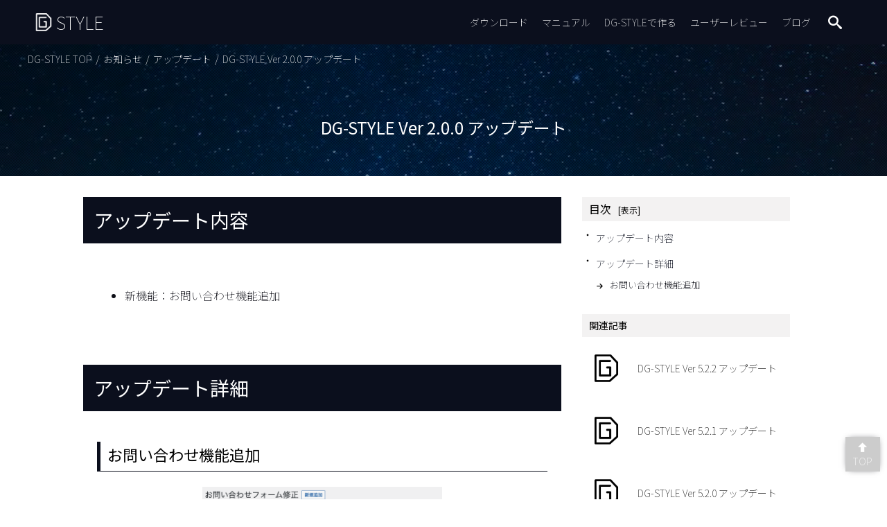

--- FILE ---
content_type: text/html; charset=UTF-8
request_url: https://dg-style.net/update200/
body_size: 36956
content:
<!DOCTYPE html>
<html lang="ja" class="no-js no-svg">
<head>
    <meta charset="UTF-8">
    <meta name="viewport" content="width=device-width, initial-scale=1">
    <title>DG-STYLE Ver 2.0.0 アップデート｜「DG-STYLE」ローコードWordPressテーマ</title><meta name="description" content="アップデート内容新機能：お問い合わせ機能追加アップデート詳細お問い合わせ機能追加別途プラグインを追加しなくても、DG-STYLEのデフォルト機能として「お問い合わせフォーム」が利用できるようになりました。詳しくは「サイトに「お問い合わせフォ"><link rel="canonical" href="https://dg-style.net/update200/"><meta property="og:title" content="DG-STYLE Ver 2.0.0 アップデート｜「DG-STYLE」ローコードWordPressテーマ"><meta property="og:type" content="article"><meta property="og:description" content="アップデート内容新機能：お問い合わせ機能追加アップデート詳細お問い合わせ機能追加別途プラグインを追加しなくても、DG-STYLEのデフォルト機能として「お問い合わせフォーム」が利用できるようになりました。詳しくは「サイトに「お問い合わせフォ"><meta property="og:site_name" content="サイトビルダーで作るWordPressテーマ"><meta property="og:image" content="https://dg-style.net/wp-content/uploads/2021/03/image-20.png"><meta property="og:url" content="https://dg-style.net/update200/"><meta property="twitter:card" content="summary_large_image">    <meta name='robots' content='max-image-preview:large' />
<link rel="alternate" type="application/rss+xml" title="サイトビルダーで作るWordPressテーマ &raquo; DG-STYLE Ver 2.0.0 アップデート のコメントのフィード" href="https://dg-style.net/update200/feed/" />
<style id='global-styles-inline-css' type='text/css'>
body{--wp--preset--color--black: #000000;--wp--preset--color--cyan-bluish-gray: #abb8c3;--wp--preset--color--white: #ffffff;--wp--preset--color--pale-pink: #f78da7;--wp--preset--color--vivid-red: #cf2e2e;--wp--preset--color--luminous-vivid-orange: #ff6900;--wp--preset--color--luminous-vivid-amber: #fcb900;--wp--preset--color--light-green-cyan: #7bdcb5;--wp--preset--color--vivid-green-cyan: #00d084;--wp--preset--color--pale-cyan-blue: #8ed1fc;--wp--preset--color--vivid-cyan-blue: #0693e3;--wp--preset--color--vivid-purple: #9b51e0;--wp--preset--gradient--vivid-cyan-blue-to-vivid-purple: linear-gradient(135deg,rgba(6,147,227,1) 0%,rgb(155,81,224) 100%);--wp--preset--gradient--light-green-cyan-to-vivid-green-cyan: linear-gradient(135deg,rgb(122,220,180) 0%,rgb(0,208,130) 100%);--wp--preset--gradient--luminous-vivid-amber-to-luminous-vivid-orange: linear-gradient(135deg,rgba(252,185,0,1) 0%,rgba(255,105,0,1) 100%);--wp--preset--gradient--luminous-vivid-orange-to-vivid-red: linear-gradient(135deg,rgba(255,105,0,1) 0%,rgb(207,46,46) 100%);--wp--preset--gradient--very-light-gray-to-cyan-bluish-gray: linear-gradient(135deg,rgb(238,238,238) 0%,rgb(169,184,195) 100%);--wp--preset--gradient--cool-to-warm-spectrum: linear-gradient(135deg,rgb(74,234,220) 0%,rgb(151,120,209) 20%,rgb(207,42,186) 40%,rgb(238,44,130) 60%,rgb(251,105,98) 80%,rgb(254,248,76) 100%);--wp--preset--gradient--blush-light-purple: linear-gradient(135deg,rgb(255,206,236) 0%,rgb(152,150,240) 100%);--wp--preset--gradient--blush-bordeaux: linear-gradient(135deg,rgb(254,205,165) 0%,rgb(254,45,45) 50%,rgb(107,0,62) 100%);--wp--preset--gradient--luminous-dusk: linear-gradient(135deg,rgb(255,203,112) 0%,rgb(199,81,192) 50%,rgb(65,88,208) 100%);--wp--preset--gradient--pale-ocean: linear-gradient(135deg,rgb(255,245,203) 0%,rgb(182,227,212) 50%,rgb(51,167,181) 100%);--wp--preset--gradient--electric-grass: linear-gradient(135deg,rgb(202,248,128) 0%,rgb(113,206,126) 100%);--wp--preset--gradient--midnight: linear-gradient(135deg,rgb(2,3,129) 0%,rgb(40,116,252) 100%);--wp--preset--font-size--small: 13px;--wp--preset--font-size--medium: 20px;--wp--preset--font-size--large: 36px;--wp--preset--font-size--x-large: 42px;--wp--preset--spacing--20: 0.44rem;--wp--preset--spacing--30: 0.67rem;--wp--preset--spacing--40: 1rem;--wp--preset--spacing--50: 1.5rem;--wp--preset--spacing--60: 2.25rem;--wp--preset--spacing--70: 3.38rem;--wp--preset--spacing--80: 5.06rem;--wp--preset--shadow--natural: 6px 6px 9px rgba(0, 0, 0, 0.2);--wp--preset--shadow--deep: 12px 12px 50px rgba(0, 0, 0, 0.4);--wp--preset--shadow--sharp: 6px 6px 0px rgba(0, 0, 0, 0.2);--wp--preset--shadow--outlined: 6px 6px 0px -3px rgba(255, 255, 255, 1), 6px 6px rgba(0, 0, 0, 1);--wp--preset--shadow--crisp: 6px 6px 0px rgba(0, 0, 0, 1);}:where(.is-layout-flex){gap: 0.5em;}:where(.is-layout-grid){gap: 0.5em;}body .is-layout-flow > .alignleft{float: left;margin-inline-start: 0;margin-inline-end: 2em;}body .is-layout-flow > .alignright{float: right;margin-inline-start: 2em;margin-inline-end: 0;}body .is-layout-flow > .aligncenter{margin-left: auto !important;margin-right: auto !important;}body .is-layout-constrained > .alignleft{float: left;margin-inline-start: 0;margin-inline-end: 2em;}body .is-layout-constrained > .alignright{float: right;margin-inline-start: 2em;margin-inline-end: 0;}body .is-layout-constrained > .aligncenter{margin-left: auto !important;margin-right: auto !important;}body .is-layout-constrained > :where(:not(.alignleft):not(.alignright):not(.alignfull)){max-width: var(--wp--style--global--content-size);margin-left: auto !important;margin-right: auto !important;}body .is-layout-constrained > .alignwide{max-width: var(--wp--style--global--wide-size);}body .is-layout-flex{display: flex;}body .is-layout-flex{flex-wrap: wrap;align-items: center;}body .is-layout-flex > *{margin: 0;}body .is-layout-grid{display: grid;}body .is-layout-grid > *{margin: 0;}:where(.wp-block-columns.is-layout-flex){gap: 2em;}:where(.wp-block-columns.is-layout-grid){gap: 2em;}:where(.wp-block-post-template.is-layout-flex){gap: 1.25em;}:where(.wp-block-post-template.is-layout-grid){gap: 1.25em;}.has-black-color{color: var(--wp--preset--color--black) !important;}.has-cyan-bluish-gray-color{color: var(--wp--preset--color--cyan-bluish-gray) !important;}.has-white-color{color: var(--wp--preset--color--white) !important;}.has-pale-pink-color{color: var(--wp--preset--color--pale-pink) !important;}.has-vivid-red-color{color: var(--wp--preset--color--vivid-red) !important;}.has-luminous-vivid-orange-color{color: var(--wp--preset--color--luminous-vivid-orange) !important;}.has-luminous-vivid-amber-color{color: var(--wp--preset--color--luminous-vivid-amber) !important;}.has-light-green-cyan-color{color: var(--wp--preset--color--light-green-cyan) !important;}.has-vivid-green-cyan-color{color: var(--wp--preset--color--vivid-green-cyan) !important;}.has-pale-cyan-blue-color{color: var(--wp--preset--color--pale-cyan-blue) !important;}.has-vivid-cyan-blue-color{color: var(--wp--preset--color--vivid-cyan-blue) !important;}.has-vivid-purple-color{color: var(--wp--preset--color--vivid-purple) !important;}.has-black-background-color{background-color: var(--wp--preset--color--black) !important;}.has-cyan-bluish-gray-background-color{background-color: var(--wp--preset--color--cyan-bluish-gray) !important;}.has-white-background-color{background-color: var(--wp--preset--color--white) !important;}.has-pale-pink-background-color{background-color: var(--wp--preset--color--pale-pink) !important;}.has-vivid-red-background-color{background-color: var(--wp--preset--color--vivid-red) !important;}.has-luminous-vivid-orange-background-color{background-color: var(--wp--preset--color--luminous-vivid-orange) !important;}.has-luminous-vivid-amber-background-color{background-color: var(--wp--preset--color--luminous-vivid-amber) !important;}.has-light-green-cyan-background-color{background-color: var(--wp--preset--color--light-green-cyan) !important;}.has-vivid-green-cyan-background-color{background-color: var(--wp--preset--color--vivid-green-cyan) !important;}.has-pale-cyan-blue-background-color{background-color: var(--wp--preset--color--pale-cyan-blue) !important;}.has-vivid-cyan-blue-background-color{background-color: var(--wp--preset--color--vivid-cyan-blue) !important;}.has-vivid-purple-background-color{background-color: var(--wp--preset--color--vivid-purple) !important;}.has-black-border-color{border-color: var(--wp--preset--color--black) !important;}.has-cyan-bluish-gray-border-color{border-color: var(--wp--preset--color--cyan-bluish-gray) !important;}.has-white-border-color{border-color: var(--wp--preset--color--white) !important;}.has-pale-pink-border-color{border-color: var(--wp--preset--color--pale-pink) !important;}.has-vivid-red-border-color{border-color: var(--wp--preset--color--vivid-red) !important;}.has-luminous-vivid-orange-border-color{border-color: var(--wp--preset--color--luminous-vivid-orange) !important;}.has-luminous-vivid-amber-border-color{border-color: var(--wp--preset--color--luminous-vivid-amber) !important;}.has-light-green-cyan-border-color{border-color: var(--wp--preset--color--light-green-cyan) !important;}.has-vivid-green-cyan-border-color{border-color: var(--wp--preset--color--vivid-green-cyan) !important;}.has-pale-cyan-blue-border-color{border-color: var(--wp--preset--color--pale-cyan-blue) !important;}.has-vivid-cyan-blue-border-color{border-color: var(--wp--preset--color--vivid-cyan-blue) !important;}.has-vivid-purple-border-color{border-color: var(--wp--preset--color--vivid-purple) !important;}.has-vivid-cyan-blue-to-vivid-purple-gradient-background{background: var(--wp--preset--gradient--vivid-cyan-blue-to-vivid-purple) !important;}.has-light-green-cyan-to-vivid-green-cyan-gradient-background{background: var(--wp--preset--gradient--light-green-cyan-to-vivid-green-cyan) !important;}.has-luminous-vivid-amber-to-luminous-vivid-orange-gradient-background{background: var(--wp--preset--gradient--luminous-vivid-amber-to-luminous-vivid-orange) !important;}.has-luminous-vivid-orange-to-vivid-red-gradient-background{background: var(--wp--preset--gradient--luminous-vivid-orange-to-vivid-red) !important;}.has-very-light-gray-to-cyan-bluish-gray-gradient-background{background: var(--wp--preset--gradient--very-light-gray-to-cyan-bluish-gray) !important;}.has-cool-to-warm-spectrum-gradient-background{background: var(--wp--preset--gradient--cool-to-warm-spectrum) !important;}.has-blush-light-purple-gradient-background{background: var(--wp--preset--gradient--blush-light-purple) !important;}.has-blush-bordeaux-gradient-background{background: var(--wp--preset--gradient--blush-bordeaux) !important;}.has-luminous-dusk-gradient-background{background: var(--wp--preset--gradient--luminous-dusk) !important;}.has-pale-ocean-gradient-background{background: var(--wp--preset--gradient--pale-ocean) !important;}.has-electric-grass-gradient-background{background: var(--wp--preset--gradient--electric-grass) !important;}.has-midnight-gradient-background{background: var(--wp--preset--gradient--midnight) !important;}.has-small-font-size{font-size: var(--wp--preset--font-size--small) !important;}.has-medium-font-size{font-size: var(--wp--preset--font-size--medium) !important;}.has-large-font-size{font-size: var(--wp--preset--font-size--large) !important;}.has-x-large-font-size{font-size: var(--wp--preset--font-size--x-large) !important;}
.wp-block-navigation a:where(:not(.wp-element-button)){color: inherit;}
:where(.wp-block-post-template.is-layout-flex){gap: 1.25em;}:where(.wp-block-post-template.is-layout-grid){gap: 1.25em;}
:where(.wp-block-columns.is-layout-flex){gap: 2em;}:where(.wp-block-columns.is-layout-grid){gap: 2em;}
.wp-block-pullquote{font-size: 1.5em;line-height: 1.6;}
</style>
<link rel="https://api.w.org/" href="https://dg-style.net/wp-json/" /><link rel="alternate" type="application/json" href="https://dg-style.net/wp-json/wp/v2/posts/3368" /><link rel='shortlink' href='https://dg-style.net/?p=3368' />
<link rel="alternate" type="application/json+oembed" href="https://dg-style.net/wp-json/oembed/1.0/embed?url=https%3A%2F%2Fdg-style.net%2Fupdate200%2F" />
<link rel="alternate" type="text/xml+oembed" href="https://dg-style.net/wp-json/oembed/1.0/embed?url=https%3A%2F%2Fdg-style.net%2Fupdate200%2F&#038;format=xml" />
<link rel="icon" href="https://dg-style.net/wp-content/uploads/2023/02/logo-150x150.gif" sizes="32x32" />
<link rel="icon" href="https://dg-style.net/wp-content/uploads/2023/02/logo-300x300.gif" sizes="192x192" />
<link rel="apple-touch-icon" href="https://dg-style.net/wp-content/uploads/2023/02/logo-300x300.gif" />
<meta name="msapplication-TileImage" content="https://dg-style.net/wp-content/uploads/2023/02/logo-300x300.gif" />
    <meta http-equiv="x-dns-prefetch-control" content="on"><link rel="preconnect dns-prefetch" href="https://www.googletagmanager.com"><meta name="theme-color" content="#fff"><link rel="manifest" href="https://dg-style.net/manifest.json" /><style id="dg-critical-style">:root, .whitemode { --main-color:#0b0f1d;--base-color:#ffffff;--text-color:#0e0f17;--sub1-color:#f3a91d;--sub2-color:#d92b2b;--mk-blue: #9eceff;--mk-yellow: #fff799;--mk-pink: #ffc1e0;--mk-green: #b2ffb2;--mk-puple: #ce9eff; }html {font-family: "Noto Sans JP","ヒラギノ角ゴ Pro W3", "Hiragino Kaku Gothic Pro", "メイリオ", Meiryo, Osaka, "ＭＳ Ｐゴシック", "MS PGothic", sans-serif;font-size:62.5%;line-height: 1.7;-ms-text-size-adjust: 100%;-webkit-text-size-adjust: 100%;}.page-loader-area {display: flex;justify-content: center;align-items: center;width: 100%;height: 100%;position: absolute;top: 0;left: 0;background: rgba(0,0,0,0.5);z-index: 100;}.page-loader {display: block;width: 25px;flex: 0 0 25px;height: 25px;background: url("https://dg-style.net/wp-content/uploads/2023/02/logo_w.png") no-repeat;background-size: 100% auto;background-position: center;}@font-face {font-family: 'webicon';src:url('https://dg-style.net/wp-content/themes/dg-style/css/webicon/icomoon.eot?wwza6v');src:url('https://dg-style.net/wp-content/themes/dg-style/css/webicon/icomoon.eot?wwza6v#iefix') format('embedded-opentype'),url('https://dg-style.net/wp-content/themes/dg-style/css/webicon/icomoon.ttf?wwza6v') format('truetype'),url('https://dg-style.net/wp-content/themes/dg-style/css/webicon/icomoon.woff?wwza6v') format('woff'),url('https://dg-style.net/wp-content/themes/dg-style/css/webicon/icomoon.svg?wwza6v#icomoon') format('svg');font-weight: normal;font-style: normal;font-display: swap;}html, body, div, span, object, iframe,h1, h2, h3, h4, h5, h6, p, blockquote, pre,abbr, address, cite, code,del, dfn, em, img, ins, kbd, q, samp,small, strong, sub, sup, var,b, i,dl, dt, dd, ol, ul, li,fieldset, form, label, legend,table, caption, tbody, tfoot, thead, tr, th, td,article, aside, dialog, figure, footer, header,hgroup, menu, nav, section,time, mark, audio, video {margin: 0;padding: 0;color: inherit;border: 0;outline: 0;font-size: 100%;vertical-align: baseline;background: transparent;}*,*:before,*:after {-webkit-box-sizing: border-box;-moz-box-sizing: border-box;box-sizing: border-box;}h1, h2, h3, h4, h5, h6 {clear: both;}article, aside, dialog, figure, footer, header,hgroup, nav, section {display: block;}nav ul {list-style: none;}blockquote, q {quotes: none;}blockquote:before, blockquote:after,q:before, q:after {content: "";content: none;}a {margin: 0;padding: 0;color: inherit;border: 0;font-size: 100%;vertical-align: baseline;background: transparent;}ins {background-color: #ff9;text-decoration: none;}mark {background-color: #ff9;font-style: italic;font-weight: bold;}del {text-decoration: line-through;}abbr[title], dfn[title] {border-bottom: 1px dotted #000;cursor: help;}table {border-collapse: collapse;border-spacing: 0;}hr {display: block;height: 1px;border: 0;border-top: 1px solid #cccccc;margin: 1em 0;padding: 0;}ul, ol {list-style: none;}input, select {vertical-align: middle;}select {-webkit-appearance: button;appearance: button;}button {padding: 0;-webkit-appearance: none;appearance: none;cursor: pointer;font-family: inherit;outline: none;}img,video {width: auto;max-width: 100%;height: auto;}iframe {width: auto;max-width: 100%;height: auto;max-height: 100%;}.dg-lazy {object-fit: contain;}.playing-video {display: block;width: 100%;height: 100%;position: absolute;top: 0;left: 0;z-index: 1;}.play-video-item {display: block;position: relative;}.movie-loading {display: block;width: 0;height: 5px;position: absolute;top: 0;left: 0;background: #fff;transition: width 1.2s ease-out;z-index: 2;}.play-video-item:hover .movie-loading {width: 95%;}.playing ~ .movie-loading {display: none;}.DGLIGHTBOX {cursor: zoom-in;}.lightbox-area {display: flex;align-items: center;justify-content: center;width: 100%;height: 100%;position: fixed;top: 0;left: 0;z-index: 11;}.outer-close {display: block;width: 100%;height: 100%;position: absolute;top: 0;left: 0;color: transparent;background: #000;border: none;opacity: 0.5;z-index: -1;}.lightbox-image {position: relative;max-height: 100%;overflow: auto;}.lightbox-image img {display: block;width: 100%;max-width: 100%;height: auto;max-height: 100%;object-fit: contain;}.inner-close {padding: 10px 20px;position: absolute;top: 0;right: 0;color: #fff;background: none;border: none;font-size: 16px;font-weight: bold;cursor: pointer;}#confirmation {width: 100%;height: 100%;position: fixed;top: 0;left: 0;background-color: rgba(0, 0, 0, 0.2);z-index: 100000;}#confirmation .confirm-inner {padding: 20px;width: 280px;min-height: 100px;position: absolute;top: 50%;left: 50%;background: #fff;border: 1px solid #ccc;border-radius: 5px;text-align: center;box-shadow: 0 5px 5px #aaa;-webkit-transform: translate(-50%, -50%);transform: translate(-50%, -50%);}#confirmation .confirm-text {margin: 0 0 30px;font-size: 16px;text-align: left;}#confirmation .confirm-text .caution {color: #ff4757;font-size: 14px;}#confirmation .confirm-btn {display: inline-block;width: 100px;color: #fff;border-radius: 5px;line-height: 40px;cursor: pointer;transition: 0.3s ease;}#confirmation .confirm-btn:focus {outline: none;}#confirmation .confirm-btn.submit-btn {margin: 0 15px 0 0;background: #1e90ff;border: 1px solid #1e90ff;}#confirmation .confirm-btn.submit-btn:hover {color: #1e90ff;background: #fff;}#confirmation .confirm-btn.cancel-btn {background: #ff4757;border: 1px solid #ff4757;}#confirmation .confirm-btn.cancel-btn:hover {color: #ff4757;background: #fff;}.dg-slider {margin: 0;}.dg-slider .slide-inner {position: relative;}.dg-slider .slide-box {width: 100%;position: relative;overflow: hidden;}.dg-slider .slide-box *:not(input) {-webkit-user-drag: none;-khtml-user-drag: none;-webkit-user-select: none;-ms-user-select: none;-moz-user-select: none;-khtml-user-select: none;user-select: none;}.dg-slider .slide-box .slide-list {display: flex;align-items: flex-start;position: relative;top: 0;left: 0;}.dg-slider .slide-box .slide-item {margin: 0;padding: 0;position: relative;}.dg-slider .slide-box .slide-item img {display: block;width: 100%;max-width: 100%;height: auto;}.dg-slider .arrow-box .arrow {margin: 0;padding: 0;position: absolute;top: 50%;background: none;border: none;font-size: 30px;-webkit-transform: translateY(-50%);transform: translateY(-50%);cursor: pointer;}.dg-slider .arrow-box .arrow:focus {outline: none;}.dg-slider .arrow-box .arrow:before {display: block;font-family: "webicon";}.dg-slider .arrow-box .arrow.next {left: auto;right: 10px;}.dg-slider .arrow-box .arrow.next:before {content: "\e323";}.dg-slider .arrow-box .arrow.prev {left: 10px;right: auto;}.dg-slider .arrow-box .arrow.prev:before {content: "\e325";}.dg-slider .dot-box {margin: 0;padding: 10px 0;display: flex;align-items: center;justify-content: center;}.dg-slider .dot-box .dot {margin: 0 10px 0 0;padding: 0;flex: 0 0 10px;width: 10px;height: 10px;background-color: #ccc;border: none;border-radius: 10px;cursor: pointer;}.dg-slider .dot-box .dot.active {background-color: #000;}.dg-slider .dot-box .dot:focus {outline: none;}.dg-slider .dot-box .dot:last-child {margin: 0;}.dg-slider .dot-box.thumbnail-dot .dot {flex: 0 0 50px;width: 50px;height: 30px;border-radius: 0;}.dg-slider .dot-box.thumbnail-dot .dot.active {border: 2px solid #000;}.dg-slider .dot-box.thumbnail-dot img {display: block;width: 100%;height: 100%;object-fit: cover;}.dg-fade-slider .slide-box .slide-list {display: block;}.dg-fade-slider .slide-box .slide-item {position: absolute;top: 0;left: 0;opacity: 0;z-index: -1;}.dg-fade-slider .slide-box .slide-item.active {position: relative;opacity: 1;z-index: 0;}@charset "UTF-8";.wp-block-archives{box-sizing:border-box}.wp-block-archives-dropdown label{display:block}.wp-block-avatar{line-height:0}.wp-block-avatar,.wp-block-avatar img{box-sizing:border-box}.wp-block-avatar.aligncenter{text-align:center}.wp-block-audio{box-sizing:border-box}.wp-block-audio figcaption{margin-bottom:1em;margin-top:.5em}.wp-block-audio audio{min-width:300px;width:100%}.wp-block-button__link{box-sizing:border-box;cursor:pointer;display:inline-block;text-align:center;word-break:break-word}.wp-block-button__link.aligncenter{text-align:center}.wp-block-button__link.alignright{text-align:right}:where(.wp-block-button__link){border-radius:9999px;box-shadow:none;padding:calc(.667em + 2px) calc(1.333em + 2px);text-decoration:none}.wp-block-button[style*=text-decoration] .wp-block-button__link{text-decoration:inherit}.wp-block-buttons>.wp-block-button.has-custom-width{max-width:none}.wp-block-buttons>.wp-block-button.has-custom-width .wp-block-button__link{width:100%}.wp-block-buttons>.wp-block-button.has-custom-font-size .wp-block-button__link{font-size:inherit}.wp-block-buttons>.wp-block-button.wp-block-button__width-25{width:calc(25% - var(--wp--style--block-gap, .5em)*.75)}.wp-block-buttons>.wp-block-button.wp-block-button__width-50{width:calc(50% - var(--wp--style--block-gap, .5em)*.5)}.wp-block-buttons>.wp-block-button.wp-block-button__width-75{width:calc(75% - var(--wp--style--block-gap, .5em)*.25)}.wp-block-buttons>.wp-block-button.wp-block-button__width-100{flex-basis:100%;width:100%}.wp-block-buttons.is-vertical>.wp-block-button.wp-block-button__width-25{width:25%}.wp-block-buttons.is-vertical>.wp-block-button.wp-block-button__width-50{width:50%}.wp-block-buttons.is-vertical>.wp-block-button.wp-block-button__width-75{width:75%}.wp-block-button.is-style-squared,.wp-block-button__link.wp-block-button.is-style-squared{border-radius:0}.wp-block-button.no-border-radius,.wp-block-button__link.no-border-radius{border-radius:0!important}.wp-block-button .wp-block-button__link.is-style-outline,.wp-block-button.is-style-outline>.wp-block-button__link{border:2px solid;padding:.667em 1.333em}.wp-block-button .wp-block-button__link.is-style-outline:not(.has-text-color),.wp-block-button.is-style-outline>.wp-block-button__link:not(.has-text-color){color:currentColor}.wp-block-button .wp-block-button__link.is-style-outline:not(.has-background),.wp-block-button.is-style-outline>.wp-block-button__link:not(.has-background){background-color:transparent;background-image:none}.wp-block-button .wp-block-button__link:where(.has-border-color){border-width:initial}.wp-block-button .wp-block-button__link:where([style*=border-top-color]){border-top-width:medium}.wp-block-button .wp-block-button__link:where([style*=border-right-color]){border-right-width:medium}.wp-block-button .wp-block-button__link:where([style*=border-bottom-color]){border-bottom-width:medium}.wp-block-button .wp-block-button__link:where([style*=border-left-color]){border-left-width:medium}.wp-block-button .wp-block-button__link:where([style*=border-style]){border-width:initial}.wp-block-button .wp-block-button__link:where([style*=border-top-style]){border-top-width:medium}.wp-block-button .wp-block-button__link:where([style*=border-right-style]){border-right-width:medium}.wp-block-button .wp-block-button__link:where([style*=border-bottom-style]){border-bottom-width:medium}.wp-block-button .wp-block-button__link:where([style*=border-left-style]){border-left-width:medium}.wp-block-buttons.is-vertical{flex-direction:column}.wp-block-buttons.is-vertical>.wp-block-button:last-child{margin-bottom:0}.wp-block-buttons>.wp-block-button{display:inline-block;margin:0}.wp-block-buttons.is-content-justification-left{justify-content:flex-start}.wp-block-buttons.is-content-justification-left.is-vertical{align-items:flex-start}.wp-block-buttons.is-content-justification-center{justify-content:center}.wp-block-buttons.is-content-justification-center.is-vertical{align-items:center}.wp-block-buttons.is-content-justification-right{justify-content:flex-end}.wp-block-buttons.is-content-justification-right.is-vertical{align-items:flex-end}.wp-block-buttons.is-content-justification-space-between{justify-content:space-between}.wp-block-buttons.aligncenter{text-align:center}.wp-block-buttons:not(.is-content-justification-space-between,.is-content-justification-right,.is-content-justification-left,.is-content-justification-center) .wp-block-button.aligncenter{margin-left:auto;margin-right:auto;width:100%}.wp-block-buttons[style*=text-decoration] .wp-block-button,.wp-block-buttons[style*=text-decoration] .wp-block-button__link{text-decoration:inherit}.wp-block-buttons.has-custom-font-size .wp-block-button__link{font-size:inherit}.wp-block-button.aligncenter,.wp-block-calendar{text-align:center}.wp-block-calendar td,.wp-block-calendar th{border:1px solid;padding:.25em}.wp-block-calendar th{font-weight:400}.wp-block-calendar caption{background-color:inherit}.wp-block-calendar table{border-collapse:collapse;width:100%}.wp-block-calendar table:where(:not(.has-text-color)){color:#40464d}.wp-block-calendar table:where(:not(.has-text-color)) td,.wp-block-calendar table:where(:not(.has-text-color)) th{border-color:#ddd}.wp-block-calendar table.has-background th{background-color:inherit}.wp-block-calendar table.has-text-color th{color:inherit}:where(.wp-block-calendar table:not(.has-background) th){background:#ddd}.wp-block-categories{box-sizing:border-box}.wp-block-categories.alignleft{margin-right:2em}.wp-block-categories.alignright{margin-left:2em}.wp-block-categories.wp-block-categories-dropdown.aligncenter{text-align:center}.wp-block-code{box-sizing:border-box}.wp-block-code code{display:block;font-family:inherit;overflow-wrap:break-word;white-space:pre-wrap}.wp-block-columns{align-items:normal!important;box-sizing:border-box;display:flex;flex-wrap:wrap!important}@media (min-width:782px){.wp-block-columns{flex-wrap:nowrap!important}}.wp-block-columns.are-vertically-aligned-top{align-items:flex-start}.wp-block-columns.are-vertically-aligned-center{align-items:center}.wp-block-columns.are-vertically-aligned-bottom{align-items:flex-end}@media (max-width:781px){.wp-block-columns:not(.is-not-stacked-on-mobile)>.wp-block-column{flex-basis:100%!important}}@media (min-width:782px){.wp-block-columns:not(.is-not-stacked-on-mobile)>.wp-block-column{flex-basis:0;flex-grow:1}.wp-block-columns:not(.is-not-stacked-on-mobile)>.wp-block-column[style*=flex-basis]{flex-grow:0}}.wp-block-columns.is-not-stacked-on-mobile{flex-wrap:nowrap!important}.wp-block-columns.is-not-stacked-on-mobile>.wp-block-column{flex-basis:0;flex-grow:1}.wp-block-columns.is-not-stacked-on-mobile>.wp-block-column[style*=flex-basis]{flex-grow:0}:where(.wp-block-columns){margin-bottom:1.75em}:where(.wp-block-columns.has-background){padding:1.25em 2.375em}.wp-block-column{flex-grow:1;min-width:0;overflow-wrap:break-word;word-break:break-word}.wp-block-column.is-vertically-aligned-top{align-self:flex-start}.wp-block-column.is-vertically-aligned-center{align-self:center}.wp-block-column.is-vertically-aligned-bottom{align-self:flex-end}.wp-block-column.is-vertically-aligned-bottom,.wp-block-column.is-vertically-aligned-center,.wp-block-column.is-vertically-aligned-top{width:100%}.wp-block-post-comments{box-sizing:border-box}.wp-block-post-comments .alignleft{float:left}.wp-block-post-comments .alignright{float:right}.wp-block-post-comments .navigation:after{clear:both;content:"";display:table}.wp-block-post-comments .commentlist{clear:both;list-style:none;margin:0;padding:0}.wp-block-post-comments .commentlist .comment{min-height:2.25em;padding-left:3.25em}.wp-block-post-comments .commentlist .comment p{font-size:1em;line-height:1.8;margin:1em 0}.wp-block-post-comments .commentlist .children{list-style:none;margin:0;padding:0}.wp-block-post-comments .comment-author{line-height:1.5}.wp-block-post-comments .comment-author .avatar{border-radius:1.5em;display:block;float:left;height:2.5em;margin-right:.75em;margin-top:.5em;width:2.5em}.wp-block-post-comments .comment-author cite{font-style:normal}.wp-block-post-comments .comment-meta{font-size:.875em;line-height:1.5}.wp-block-post-comments .comment-meta b{font-weight:400}.wp-block-post-comments .comment-meta .comment-awaiting-moderation{display:block;margin-bottom:1em;margin-top:1em}.wp-block-post-comments .comment-body .commentmetadata{font-size:.875em}.wp-block-post-comments .comment-form-author label,.wp-block-post-comments .comment-form-comment label,.wp-block-post-comments .comment-form-email label,.wp-block-post-comments .comment-form-url label{display:block;margin-bottom:.25em}.wp-block-post-comments .comment-form input:not([type=submit]):not([type=checkbox]),.wp-block-post-comments .comment-form textarea{box-sizing:border-box;display:block;width:100%}.wp-block-post-comments .comment-form-cookies-consent{display:flex;gap:.25em}.wp-block-post-comments .comment-form-cookies-consent #wp-comment-cookies-consent{margin-top:.35em}.wp-block-post-comments .comment-reply-title{margin-bottom:0}.wp-block-post-comments .comment-reply-title :where(small){font-size:var(--wp--preset--font-size--medium,smaller);margin-left:.5em}.wp-block-post-comments .reply{font-size:.875em;margin-bottom:1.4em}.wp-block-post-comments input:not([type=submit]),.wp-block-post-comments textarea{border:1px solid #949494;font-family:inherit;font-size:1em}.wp-block-post-comments input:not([type=submit]):not([type=checkbox]),.wp-block-post-comments textarea{padding:calc(.667em + 2px)}:where(.wp-block-post-comments input[type=submit]){border:none}.wp-block-comments-pagination>.wp-block-comments-pagination-next,.wp-block-comments-pagination>.wp-block-comments-pagination-numbers,.wp-block-comments-pagination>.wp-block-comments-pagination-previous{margin-bottom:.5em;margin-right:.5em}.wp-block-comments-pagination>.wp-block-comments-pagination-next:last-child,.wp-block-comments-pagination>.wp-block-comments-pagination-numbers:last-child,.wp-block-comments-pagination>.wp-block-comments-pagination-previous:last-child{margin-right:0}.wp-block-comments-pagination .wp-block-comments-pagination-previous-arrow{display:inline-block;margin-right:1ch}.wp-block-comments-pagination .wp-block-comments-pagination-previous-arrow:not(.is-arrow-chevron){transform:scaleX(1)}.wp-block-comments-pagination .wp-block-comments-pagination-next-arrow{display:inline-block;margin-left:1ch}.wp-block-comments-pagination .wp-block-comments-pagination-next-arrow:not(.is-arrow-chevron){transform:scaleX(1)}.wp-block-comments-pagination.aligncenter{justify-content:center}.wp-block-comment-template{box-sizing:border-box;list-style:none;margin-bottom:0;max-width:100%;padding:0}.wp-block-comment-template li{clear:both}.wp-block-comment-template ol{list-style:none;margin-bottom:0;max-width:100%;padding-left:2rem}.wp-block-comment-template.alignleft{float:left}.wp-block-comment-template.aligncenter{margin-left:auto;margin-right:auto;width:-moz-fit-content;width:fit-content}.wp-block-comment-template.alignright{float:right}.wp-block-cover,.wp-block-cover-image{align-items:center;background-position:50%;box-sizing:border-box;display:flex;justify-content:center;min-height:430px;overflow:hidden;overflow:clip;padding:1em;position:relative}.wp-block-cover .has-background-dim:not([class*=-background-color]),.wp-block-cover-image .has-background-dim:not([class*=-background-color]),.wp-block-cover-image.has-background-dim:not([class*=-background-color]),.wp-block-cover.has-background-dim:not([class*=-background-color]){background-color:#000}.wp-block-cover .has-background-dim.has-background-gradient,.wp-block-cover-image .has-background-dim.has-background-gradient{background-color:transparent}.wp-block-cover-image.has-background-dim:before,.wp-block-cover.has-background-dim:before{background-color:inherit;content:""}.wp-block-cover .wp-block-cover__background,.wp-block-cover .wp-block-cover__gradient-background,.wp-block-cover-image .wp-block-cover__background,.wp-block-cover-image .wp-block-cover__gradient-background,.wp-block-cover-image.has-background-dim:not(.has-background-gradient):before,.wp-block-cover.has-background-dim:not(.has-background-gradient):before{bottom:0;left:0;opacity:.5;position:absolute;right:0;top:0;z-index:1}.wp-block-cover-image.has-background-dim.has-background-dim-10 .wp-block-cover__background,.wp-block-cover-image.has-background-dim.has-background-dim-10 .wp-block-cover__gradient-background,.wp-block-cover-image.has-background-dim.has-background-dim-10:not(.has-background-gradient):before,.wp-block-cover.has-background-dim.has-background-dim-10 .wp-block-cover__background,.wp-block-cover.has-background-dim.has-background-dim-10 .wp-block-cover__gradient-background,.wp-block-cover.has-background-dim.has-background-dim-10:not(.has-background-gradient):before{opacity:.1}.wp-block-cover-image.has-background-dim.has-background-dim-20 .wp-block-cover__background,.wp-block-cover-image.has-background-dim.has-background-dim-20 .wp-block-cover__gradient-background,.wp-block-cover-image.has-background-dim.has-background-dim-20:not(.has-background-gradient):before,.wp-block-cover.has-background-dim.has-background-dim-20 .wp-block-cover__background,.wp-block-cover.has-background-dim.has-background-dim-20 .wp-block-cover__gradient-background,.wp-block-cover.has-background-dim.has-background-dim-20:not(.has-background-gradient):before{opacity:.2}.wp-block-cover-image.has-background-dim.has-background-dim-30 .wp-block-cover__background,.wp-block-cover-image.has-background-dim.has-background-dim-30 .wp-block-cover__gradient-background,.wp-block-cover-image.has-background-dim.has-background-dim-30:not(.has-background-gradient):before,.wp-block-cover.has-background-dim.has-background-dim-30 .wp-block-cover__background,.wp-block-cover.has-background-dim.has-background-dim-30 .wp-block-cover__gradient-background,.wp-block-cover.has-background-dim.has-background-dim-30:not(.has-background-gradient):before{opacity:.3}.wp-block-cover-image.has-background-dim.has-background-dim-40 .wp-block-cover__background,.wp-block-cover-image.has-background-dim.has-background-dim-40 .wp-block-cover__gradient-background,.wp-block-cover-image.has-background-dim.has-background-dim-40:not(.has-background-gradient):before,.wp-block-cover.has-background-dim.has-background-dim-40 .wp-block-cover__background,.wp-block-cover.has-background-dim.has-background-dim-40 .wp-block-cover__gradient-background,.wp-block-cover.has-background-dim.has-background-dim-40:not(.has-background-gradient):before{opacity:.4}.wp-block-cover-image.has-background-dim.has-background-dim-50 .wp-block-cover__background,.wp-block-cover-image.has-background-dim.has-background-dim-50 .wp-block-cover__gradient-background,.wp-block-cover-image.has-background-dim.has-background-dim-50:not(.has-background-gradient):before,.wp-block-cover.has-background-dim.has-background-dim-50 .wp-block-cover__background,.wp-block-cover.has-background-dim.has-background-dim-50 .wp-block-cover__gradient-background,.wp-block-cover.has-background-dim.has-background-dim-50:not(.has-background-gradient):before{opacity:.5}.wp-block-cover-image.has-background-dim.has-background-dim-60 .wp-block-cover__background,.wp-block-cover-image.has-background-dim.has-background-dim-60 .wp-block-cover__gradient-background,.wp-block-cover-image.has-background-dim.has-background-dim-60:not(.has-background-gradient):before,.wp-block-cover.has-background-dim.has-background-dim-60 .wp-block-cover__background,.wp-block-cover.has-background-dim.has-background-dim-60 .wp-block-cover__gradient-background,.wp-block-cover.has-background-dim.has-background-dim-60:not(.has-background-gradient):before{opacity:.6}.wp-block-cover-image.has-background-dim.has-background-dim-70 .wp-block-cover__background,.wp-block-cover-image.has-background-dim.has-background-dim-70 .wp-block-cover__gradient-background,.wp-block-cover-image.has-background-dim.has-background-dim-70:not(.has-background-gradient):before,.wp-block-cover.has-background-dim.has-background-dim-70 .wp-block-cover__background,.wp-block-cover.has-background-dim.has-background-dim-70 .wp-block-cover__gradient-background,.wp-block-cover.has-background-dim.has-background-dim-70:not(.has-background-gradient):before{opacity:.7}.wp-block-cover-image.has-background-dim.has-background-dim-80 .wp-block-cover__background,.wp-block-cover-image.has-background-dim.has-background-dim-80 .wp-block-cover__gradient-background,.wp-block-cover-image.has-background-dim.has-background-dim-80:not(.has-background-gradient):before,.wp-block-cover.has-background-dim.has-background-dim-80 .wp-block-cover__background,.wp-block-cover.has-background-dim.has-background-dim-80 .wp-block-cover__gradient-background,.wp-block-cover.has-background-dim.has-background-dim-80:not(.has-background-gradient):before{opacity:.8}.wp-block-cover-image.has-background-dim.has-background-dim-90 .wp-block-cover__background,.wp-block-cover-image.has-background-dim.has-background-dim-90 .wp-block-cover__gradient-background,.wp-block-cover-image.has-background-dim.has-background-dim-90:not(.has-background-gradient):before,.wp-block-cover.has-background-dim.has-background-dim-90 .wp-block-cover__background,.wp-block-cover.has-background-dim.has-background-dim-90 .wp-block-cover__gradient-background,.wp-block-cover.has-background-dim.has-background-dim-90:not(.has-background-gradient):before{opacity:.9}.wp-block-cover-image.has-background-dim.has-background-dim-100 .wp-block-cover__background,.wp-block-cover-image.has-background-dim.has-background-dim-100 .wp-block-cover__gradient-background,.wp-block-cover-image.has-background-dim.has-background-dim-100:not(.has-background-gradient):before,.wp-block-cover.has-background-dim.has-background-dim-100 .wp-block-cover__background,.wp-block-cover.has-background-dim.has-background-dim-100 .wp-block-cover__gradient-background,.wp-block-cover.has-background-dim.has-background-dim-100:not(.has-background-gradient):before{opacity:1}.wp-block-cover .wp-block-cover__background.has-background-dim.has-background-dim-0,.wp-block-cover .wp-block-cover__gradient-background.has-background-dim.has-background-dim-0,.wp-block-cover-image .wp-block-cover__background.has-background-dim.has-background-dim-0,.wp-block-cover-image .wp-block-cover__gradient-background.has-background-dim.has-background-dim-0{opacity:0}.wp-block-cover .wp-block-cover__background.has-background-dim.has-background-dim-10,.wp-block-cover .wp-block-cover__gradient-background.has-background-dim.has-background-dim-10,.wp-block-cover-image .wp-block-cover__background.has-background-dim.has-background-dim-10,.wp-block-cover-image .wp-block-cover__gradient-background.has-background-dim.has-background-dim-10{opacity:.1}.wp-block-cover .wp-block-cover__background.has-background-dim.has-background-dim-20,.wp-block-cover .wp-block-cover__gradient-background.has-background-dim.has-background-dim-20,.wp-block-cover-image .wp-block-cover__background.has-background-dim.has-background-dim-20,.wp-block-cover-image .wp-block-cover__gradient-background.has-background-dim.has-background-dim-20{opacity:.2}.wp-block-cover .wp-block-cover__background.has-background-dim.has-background-dim-30,.wp-block-cover .wp-block-cover__gradient-background.has-background-dim.has-background-dim-30,.wp-block-cover-image .wp-block-cover__background.has-background-dim.has-background-dim-30,.wp-block-cover-image .wp-block-cover__gradient-background.has-background-dim.has-background-dim-30{opacity:.3}.wp-block-cover .wp-block-cover__background.has-background-dim.has-background-dim-40,.wp-block-cover .wp-block-cover__gradient-background.has-background-dim.has-background-dim-40,.wp-block-cover-image .wp-block-cover__background.has-background-dim.has-background-dim-40,.wp-block-cover-image .wp-block-cover__gradient-background.has-background-dim.has-background-dim-40{opacity:.4}.wp-block-cover .wp-block-cover__background.has-background-dim.has-background-dim-50,.wp-block-cover .wp-block-cover__gradient-background.has-background-dim.has-background-dim-50,.wp-block-cover-image .wp-block-cover__background.has-background-dim.has-background-dim-50,.wp-block-cover-image .wp-block-cover__gradient-background.has-background-dim.has-background-dim-50{opacity:.5}.wp-block-cover .wp-block-cover__background.has-background-dim.has-background-dim-60,.wp-block-cover .wp-block-cover__gradient-background.has-background-dim.has-background-dim-60,.wp-block-cover-image .wp-block-cover__background.has-background-dim.has-background-dim-60,.wp-block-cover-image .wp-block-cover__gradient-background.has-background-dim.has-background-dim-60{opacity:.6}.wp-block-cover .wp-block-cover__background.has-background-dim.has-background-dim-70,.wp-block-cover .wp-block-cover__gradient-background.has-background-dim.has-background-dim-70,.wp-block-cover-image .wp-block-cover__background.has-background-dim.has-background-dim-70,.wp-block-cover-image .wp-block-cover__gradient-background.has-background-dim.has-background-dim-70{opacity:.7}.wp-block-cover .wp-block-cover__background.has-background-dim.has-background-dim-80,.wp-block-cover .wp-block-cover__gradient-background.has-background-dim.has-background-dim-80,.wp-block-cover-image .wp-block-cover__background.has-background-dim.has-background-dim-80,.wp-block-cover-image .wp-block-cover__gradient-background.has-background-dim.has-background-dim-80{opacity:.8}.wp-block-cover .wp-block-cover__background.has-background-dim.has-background-dim-90,.wp-block-cover .wp-block-cover__gradient-background.has-background-dim.has-background-dim-90,.wp-block-cover-image .wp-block-cover__background.has-background-dim.has-background-dim-90,.wp-block-cover-image .wp-block-cover__gradient-background.has-background-dim.has-background-dim-90{opacity:.9}.wp-block-cover .wp-block-cover__background.has-background-dim.has-background-dim-100,.wp-block-cover .wp-block-cover__gradient-background.has-background-dim.has-background-dim-100,.wp-block-cover-image .wp-block-cover__background.has-background-dim.has-background-dim-100,.wp-block-cover-image .wp-block-cover__gradient-background.has-background-dim.has-background-dim-100{opacity:1}.wp-block-cover-image.alignleft,.wp-block-cover-image.alignright,.wp-block-cover.alignleft,.wp-block-cover.alignright{max-width:420px;width:100%}.wp-block-cover-image:after,.wp-block-cover:after{content:"";display:block;font-size:0;min-height:inherit}@supports (position:sticky){.wp-block-cover-image:after,.wp-block-cover:after{content:none}}.wp-block-cover-image.aligncenter,.wp-block-cover-image.alignleft,.wp-block-cover-image.alignright,.wp-block-cover.aligncenter,.wp-block-cover.alignleft,.wp-block-cover.alignright{display:flex}.wp-block-cover .wp-block-cover__inner-container,.wp-block-cover-image .wp-block-cover__inner-container{color:inherit;width:100%;z-index:1}.wp-block-cover h1:not(.has-text-color),.wp-block-cover h2:not(.has-text-color),.wp-block-cover h3:not(.has-text-color),.wp-block-cover h4:not(.has-text-color),.wp-block-cover h5:not(.has-text-color),.wp-block-cover h6:not(.has-text-color),.wp-block-cover p:not(.has-text-color),.wp-block-cover-image h1:not(.has-text-color),.wp-block-cover-image h2:not(.has-text-color),.wp-block-cover-image h3:not(.has-text-color),.wp-block-cover-image h4:not(.has-text-color),.wp-block-cover-image h5:not(.has-text-color),.wp-block-cover-image h6:not(.has-text-color),.wp-block-cover-image p:not(.has-text-color){color:inherit}.wp-block-cover-image.is-position-top-left,.wp-block-cover.is-position-top-left{align-items:flex-start;justify-content:flex-start}.wp-block-cover-image.is-position-top-center,.wp-block-cover.is-position-top-center{align-items:flex-start;justify-content:center}.wp-block-cover-image.is-position-top-right,.wp-block-cover.is-position-top-right{align-items:flex-start;justify-content:flex-end}.wp-block-cover-image.is-position-center-left,.wp-block-cover.is-position-center-left{align-items:center;justify-content:flex-start}.wp-block-cover-image.is-position-center-center,.wp-block-cover.is-position-center-center{align-items:center;justify-content:center}.wp-block-cover-image.is-position-center-right,.wp-block-cover.is-position-center-right{align-items:center;justify-content:flex-end}.wp-block-cover-image.is-position-bottom-left,.wp-block-cover.is-position-bottom-left{align-items:flex-end;justify-content:flex-start}.wp-block-cover-image.is-position-bottom-center,.wp-block-cover.is-position-bottom-center{align-items:flex-end;justify-content:center}.wp-block-cover-image.is-position-bottom-right,.wp-block-cover.is-position-bottom-right{align-items:flex-end;justify-content:flex-end}.wp-block-cover-image.has-custom-content-position.has-custom-content-position .wp-block-cover__inner-container,.wp-block-cover.has-custom-content-position.has-custom-content-position .wp-block-cover__inner-container{margin:0;width:auto}.wp-block-cover .wp-block-cover__image-background,.wp-block-cover video.wp-block-cover__video-background,.wp-block-cover-image .wp-block-cover__image-background,.wp-block-cover-image video.wp-block-cover__video-background{border:none;bottom:0;box-shadow:none;height:100%;left:0;margin:0;max-height:none;max-width:none;object-fit:cover;outline:none;padding:0;position:absolute;right:0;top:0;width:100%}.wp-block-cover-image.has-parallax,.wp-block-cover.has-parallax,.wp-block-cover__image-background.has-parallax,video.wp-block-cover__video-background.has-parallax{background-attachment:fixed;background-repeat:no-repeat;background-size:cover}@supports (-webkit-touch-callout:inherit){.wp-block-cover-image.has-parallax,.wp-block-cover.has-parallax,.wp-block-cover__image-background.has-parallax,video.wp-block-cover__video-background.has-parallax{background-attachment:scroll}}@media (prefers-reduced-motion:reduce){.wp-block-cover-image.has-parallax,.wp-block-cover.has-parallax,.wp-block-cover__image-background.has-parallax,video.wp-block-cover__video-background.has-parallax{background-attachment:scroll}}.wp-block-cover-image.is-repeated,.wp-block-cover.is-repeated,.wp-block-cover__image-background.is-repeated,video.wp-block-cover__video-background.is-repeated{background-repeat:repeat;background-size:auto}.wp-block-cover__image-background,.wp-block-cover__video-background{z-index:0}.wp-block-cover-image-text,.wp-block-cover-image-text a,.wp-block-cover-image-text a:active,.wp-block-cover-image-text a:focus,.wp-block-cover-image-text a:hover,.wp-block-cover-text,.wp-block-cover-text a,.wp-block-cover-text a:active,.wp-block-cover-text a:focus,.wp-block-cover-text a:hover,section.wp-block-cover-image h2,section.wp-block-cover-image h2 a,section.wp-block-cover-image h2 a:active,section.wp-block-cover-image h2 a:focus,section.wp-block-cover-image h2 a:hover{color:#fff}.wp-block-cover-image .wp-block-cover.has-left-content{justify-content:flex-start}.wp-block-cover-image .wp-block-cover.has-right-content{justify-content:flex-end}.wp-block-cover-image.has-left-content .wp-block-cover-image-text,.wp-block-cover.has-left-content .wp-block-cover-text,section.wp-block-cover-image.has-left-content>h2{margin-left:0;text-align:left}.wp-block-cover-image.has-right-content .wp-block-cover-image-text,.wp-block-cover.has-right-content .wp-block-cover-text,section.wp-block-cover-image.has-right-content>h2{margin-right:0;text-align:right}.wp-block-cover .wp-block-cover-text,.wp-block-cover-image .wp-block-cover-image-text,section.wp-block-cover-image>h2{font-size:2em;line-height:1.25;margin-bottom:0;max-width:840px;padding:.44em;text-align:center;z-index:1}:where(.wp-block-cover-image:not(.has-text-color)),:where(.wp-block-cover:not(.has-text-color)){color:#fff}:where(.wp-block-cover-image.is-light:not(.has-text-color)),:where(.wp-block-cover.is-light:not(.has-text-color)){color:#000}.wp-block-details{box-sizing:border-box;overflow:hidden}.wp-block-details summary{cursor:pointer}.wp-block-details>:not(summary){margin-block-end:0;margin-block-start:var(--wp--style--block-gap)}.wp-block-details>:last-child{margin-bottom:0}.wp-block-embed.alignleft,.wp-block-embed.alignright,.wp-block[data-align=left]>[data-type="core/embed"],.wp-block[data-align=right]>[data-type="core/embed"]{max-width:360px;width:100%}.wp-block-embed.alignleft .wp-block-embed__wrapper,.wp-block-embed.alignright .wp-block-embed__wrapper,.wp-block[data-align=left]>[data-type="core/embed"] .wp-block-embed__wrapper,.wp-block[data-align=right]>[data-type="core/embed"] .wp-block-embed__wrapper{min-width:280px}.wp-block-cover .wp-block-embed{min-height:240px;min-width:320px}.wp-block-embed{overflow-wrap:break-word}.wp-block-embed figcaption{margin-bottom:1em;margin-top:.5em}.wp-block-embed iframe{max-width:100%}.wp-block-embed__wrapper{position:relative}.wp-embed-responsive .wp-has-aspect-ratio .wp-block-embed__wrapper:before{content:"";display:block;padding-top:50%}.wp-embed-responsive .wp-has-aspect-ratio iframe{bottom:0;height:100%;left:0;position:absolute;right:0;top:0;width:100%}.wp-embed-responsive .wp-embed-aspect-21-9 .wp-block-embed__wrapper:before{padding-top:42.85%}.wp-embed-responsive .wp-embed-aspect-18-9 .wp-block-embed__wrapper:before{padding-top:50%}.wp-embed-responsive .wp-embed-aspect-16-9 .wp-block-embed__wrapper:before{padding-top:56.25%}.wp-embed-responsive .wp-embed-aspect-4-3 .wp-block-embed__wrapper:before{padding-top:75%}.wp-embed-responsive .wp-embed-aspect-1-1 .wp-block-embed__wrapper:before{padding-top:100%}.wp-embed-responsive .wp-embed-aspect-9-16 .wp-block-embed__wrapper:before{padding-top:177.77%}.wp-embed-responsive .wp-embed-aspect-1-2 .wp-block-embed__wrapper:before{padding-top:200%}.wp-block-file:not(.wp-element-button){font-size:.8em}.wp-block-file.aligncenter{text-align:center}.wp-block-file.alignright{text-align:right}.wp-block-file *+.wp-block-file__button{margin-left:.75em}:where(.wp-block-file){margin-bottom:1.5em}.wp-block-file__embed{margin-bottom:1em}:where(.wp-block-file__button){border-radius:2em;display:inline-block;padding:.5em 1em}:where(.wp-block-file__button):is(a):active,:where(.wp-block-file__button):is(a):focus,:where(.wp-block-file__button):is(a):hover,:where(.wp-block-file__button):is(a):visited{box-shadow:none;color:#fff;opacity:.85;text-decoration:none}.blocks-gallery-grid:not(.has-nested-images),.wp-block-gallery:not(.has-nested-images){display:flex;flex-wrap:wrap;list-style-type:none;margin:0;padding:0}.blocks-gallery-grid:not(.has-nested-images) .blocks-gallery-image,.blocks-gallery-grid:not(.has-nested-images) .blocks-gallery-item,.wp-block-gallery:not(.has-nested-images) .blocks-gallery-image,.wp-block-gallery:not(.has-nested-images) .blocks-gallery-item{display:flex;flex-direction:column;flex-grow:1;justify-content:center;margin:0 1em 1em 0;position:relative;width:calc(50% - 1em)}.blocks-gallery-grid:not(.has-nested-images) .blocks-gallery-image:nth-of-type(2n),.blocks-gallery-grid:not(.has-nested-images) .blocks-gallery-item:nth-of-type(2n),.wp-block-gallery:not(.has-nested-images) .blocks-gallery-image:nth-of-type(2n),.wp-block-gallery:not(.has-nested-images) .blocks-gallery-item:nth-of-type(2n){margin-right:0}.blocks-gallery-grid:not(.has-nested-images) .blocks-gallery-image figure,.blocks-gallery-grid:not(.has-nested-images) .blocks-gallery-item figure,.wp-block-gallery:not(.has-nested-images) .blocks-gallery-image figure,.wp-block-gallery:not(.has-nested-images) .blocks-gallery-item figure{align-items:flex-end;display:flex;height:100%;justify-content:flex-start;margin:0}.blocks-gallery-grid:not(.has-nested-images) .blocks-gallery-image img,.blocks-gallery-grid:not(.has-nested-images) .blocks-gallery-item img,.wp-block-gallery:not(.has-nested-images) .blocks-gallery-image img,.wp-block-gallery:not(.has-nested-images) .blocks-gallery-item img{display:block;height:auto;max-width:100%;width:auto}.blocks-gallery-grid:not(.has-nested-images) .blocks-gallery-image figcaption,.blocks-gallery-grid:not(.has-nested-images) .blocks-gallery-item figcaption,.wp-block-gallery:not(.has-nested-images) .blocks-gallery-image figcaption,.wp-block-gallery:not(.has-nested-images) .blocks-gallery-item figcaption{background:linear-gradient(0deg,rgba(0,0,0,.7),rgba(0,0,0,.3) 70%,transparent);bottom:0;box-sizing:border-box;color:#fff;font-size:.8em;margin:0;max-height:100%;overflow:auto;padding:3em .77em .7em;position:absolute;text-align:center;width:100%;z-index:2}.blocks-gallery-grid:not(.has-nested-images) .blocks-gallery-image figcaption img,.blocks-gallery-grid:not(.has-nested-images) .blocks-gallery-item figcaption img,.wp-block-gallery:not(.has-nested-images) .blocks-gallery-image figcaption img,.wp-block-gallery:not(.has-nested-images) .blocks-gallery-item figcaption img{display:inline}.blocks-gallery-grid:not(.has-nested-images) figcaption,.wp-block-gallery:not(.has-nested-images) figcaption{flex-grow:1}.blocks-gallery-grid:not(.has-nested-images).is-cropped .blocks-gallery-image a,.blocks-gallery-grid:not(.has-nested-images).is-cropped .blocks-gallery-image img,.blocks-gallery-grid:not(.has-nested-images).is-cropped .blocks-gallery-item a,.blocks-gallery-grid:not(.has-nested-images).is-cropped .blocks-gallery-item img,.wp-block-gallery:not(.has-nested-images).is-cropped .blocks-gallery-image a,.wp-block-gallery:not(.has-nested-images).is-cropped .blocks-gallery-image img,.wp-block-gallery:not(.has-nested-images).is-cropped .blocks-gallery-item a,.wp-block-gallery:not(.has-nested-images).is-cropped .blocks-gallery-item img{flex:1;height:100%;object-fit:cover;width:100%}.blocks-gallery-grid:not(.has-nested-images).columns-1 .blocks-gallery-image,.blocks-gallery-grid:not(.has-nested-images).columns-1 .blocks-gallery-item,.wp-block-gallery:not(.has-nested-images).columns-1 .blocks-gallery-image,.wp-block-gallery:not(.has-nested-images).columns-1 .blocks-gallery-item{margin-right:0;width:100%}@media (min-width:600px){.blocks-gallery-grid:not(.has-nested-images).columns-3 .blocks-gallery-image,.blocks-gallery-grid:not(.has-nested-images).columns-3 .blocks-gallery-item,.wp-block-gallery:not(.has-nested-images).columns-3 .blocks-gallery-image,.wp-block-gallery:not(.has-nested-images).columns-3 .blocks-gallery-item{margin-right:1em;width:calc(33.33333% - .66667em)}.blocks-gallery-grid:not(.has-nested-images).columns-4 .blocks-gallery-image,.blocks-gallery-grid:not(.has-nested-images).columns-4 .blocks-gallery-item,.wp-block-gallery:not(.has-nested-images).columns-4 .blocks-gallery-image,.wp-block-gallery:not(.has-nested-images).columns-4 .blocks-gallery-item{margin-right:1em;width:calc(25% - .75em)}.blocks-gallery-grid:not(.has-nested-images).columns-5 .blocks-gallery-image,.blocks-gallery-grid:not(.has-nested-images).columns-5 .blocks-gallery-item,.wp-block-gallery:not(.has-nested-images).columns-5 .blocks-gallery-image,.wp-block-gallery:not(.has-nested-images).columns-5 .blocks-gallery-item{margin-right:1em;width:calc(20% - .8em)}.blocks-gallery-grid:not(.has-nested-images).columns-6 .blocks-gallery-image,.blocks-gallery-grid:not(.has-nested-images).columns-6 .blocks-gallery-item,.wp-block-gallery:not(.has-nested-images).columns-6 .blocks-gallery-image,.wp-block-gallery:not(.has-nested-images).columns-6 .blocks-gallery-item{margin-right:1em;width:calc(16.66667% - .83333em)}.blocks-gallery-grid:not(.has-nested-images).columns-7 .blocks-gallery-image,.blocks-gallery-grid:not(.has-nested-images).columns-7 .blocks-gallery-item,.wp-block-gallery:not(.has-nested-images).columns-7 .blocks-gallery-image,.wp-block-gallery:not(.has-nested-images).columns-7 .blocks-gallery-item{margin-right:1em;width:calc(14.28571% - .85714em)}.blocks-gallery-grid:not(.has-nested-images).columns-8 .blocks-gallery-image,.blocks-gallery-grid:not(.has-nested-images).columns-8 .blocks-gallery-item,.wp-block-gallery:not(.has-nested-images).columns-8 .blocks-gallery-image,.wp-block-gallery:not(.has-nested-images).columns-8 .blocks-gallery-item{margin-right:1em;width:calc(12.5% - .875em)}.blocks-gallery-grid:not(.has-nested-images).columns-1 .blocks-gallery-image:nth-of-type(1n),.blocks-gallery-grid:not(.has-nested-images).columns-1 .blocks-gallery-item:nth-of-type(1n),.blocks-gallery-grid:not(.has-nested-images).columns-2 .blocks-gallery-image:nth-of-type(2n),.blocks-gallery-grid:not(.has-nested-images).columns-2 .blocks-gallery-item:nth-of-type(2n),.blocks-gallery-grid:not(.has-nested-images).columns-3 .blocks-gallery-image:nth-of-type(3n),.blocks-gallery-grid:not(.has-nested-images).columns-3 .blocks-gallery-item:nth-of-type(3n),.blocks-gallery-grid:not(.has-nested-images).columns-4 .blocks-gallery-image:nth-of-type(4n),.blocks-gallery-grid:not(.has-nested-images).columns-4 .blocks-gallery-item:nth-of-type(4n),.blocks-gallery-grid:not(.has-nested-images).columns-5 .blocks-gallery-image:nth-of-type(5n),.blocks-gallery-grid:not(.has-nested-images).columns-5 .blocks-gallery-item:nth-of-type(5n),.blocks-gallery-grid:not(.has-nested-images).columns-6 .blocks-gallery-image:nth-of-type(6n),.blocks-gallery-grid:not(.has-nested-images).columns-6 .blocks-gallery-item:nth-of-type(6n),.blocks-gallery-grid:not(.has-nested-images).columns-7 .blocks-gallery-image:nth-of-type(7n),.blocks-gallery-grid:not(.has-nested-images).columns-7 .blocks-gallery-item:nth-of-type(7n),.blocks-gallery-grid:not(.has-nested-images).columns-8 .blocks-gallery-image:nth-of-type(8n),.blocks-gallery-grid:not(.has-nested-images).columns-8 .blocks-gallery-item:nth-of-type(8n),.wp-block-gallery:not(.has-nested-images).columns-1 .blocks-gallery-image:nth-of-type(1n),.wp-block-gallery:not(.has-nested-images).columns-1 .blocks-gallery-item:nth-of-type(1n),.wp-block-gallery:not(.has-nested-images).columns-2 .blocks-gallery-image:nth-of-type(2n),.wp-block-gallery:not(.has-nested-images).columns-2 .blocks-gallery-item:nth-of-type(2n),.wp-block-gallery:not(.has-nested-images).columns-3 .blocks-gallery-image:nth-of-type(3n),.wp-block-gallery:not(.has-nested-images).columns-3 .blocks-gallery-item:nth-of-type(3n),.wp-block-gallery:not(.has-nested-images).columns-4 .blocks-gallery-image:nth-of-type(4n),.wp-block-gallery:not(.has-nested-images).columns-4 .blocks-gallery-item:nth-of-type(4n),.wp-block-gallery:not(.has-nested-images).columns-5 .blocks-gallery-image:nth-of-type(5n),.wp-block-gallery:not(.has-nested-images).columns-5 .blocks-gallery-item:nth-of-type(5n),.wp-block-gallery:not(.has-nested-images).columns-6 .blocks-gallery-image:nth-of-type(6n),.wp-block-gallery:not(.has-nested-images).columns-6 .blocks-gallery-item:nth-of-type(6n),.wp-block-gallery:not(.has-nested-images).columns-7 .blocks-gallery-image:nth-of-type(7n),.wp-block-gallery:not(.has-nested-images).columns-7 .blocks-gallery-item:nth-of-type(7n),.wp-block-gallery:not(.has-nested-images).columns-8 .blocks-gallery-image:nth-of-type(8n),.wp-block-gallery:not(.has-nested-images).columns-8 .blocks-gallery-item:nth-of-type(8n){margin-right:0}}.blocks-gallery-grid:not(.has-nested-images) .blocks-gallery-image:last-child,.blocks-gallery-grid:not(.has-nested-images) .blocks-gallery-item:last-child,.wp-block-gallery:not(.has-nested-images) .blocks-gallery-image:last-child,.wp-block-gallery:not(.has-nested-images) .blocks-gallery-item:last-child{margin-right:0}.blocks-gallery-grid:not(.has-nested-images).alignleft,.blocks-gallery-grid:not(.has-nested-images).alignright,.wp-block-gallery:not(.has-nested-images).alignleft,.wp-block-gallery:not(.has-nested-images).alignright{max-width:420px;width:100%}.blocks-gallery-grid:not(.has-nested-images).aligncenter .blocks-gallery-item figure,.wp-block-gallery:not(.has-nested-images).aligncenter .blocks-gallery-item figure{justify-content:center}.wp-block-gallery:not(.is-cropped) .blocks-gallery-item{align-self:flex-start}figure.wp-block-gallery.has-nested-images{align-items:normal}.wp-block-gallery.has-nested-images figure.wp-block-image:not(#individual-image){margin:0;width:calc(50% - var(--wp--style--unstable-gallery-gap, 16px)/2)}.wp-block-gallery.has-nested-images figure.wp-block-image{box-sizing:border-box;display:flex;flex-direction:column;flex-grow:1;justify-content:center;max-width:100%;position:relative}.wp-block-gallery.has-nested-images figure.wp-block-image>a,.wp-block-gallery.has-nested-images figure.wp-block-image>div{flex-direction:column;flex-grow:1;margin:0}.wp-block-gallery.has-nested-images figure.wp-block-image img{display:block;height:auto;max-width:100%!important;width:auto}.wp-block-gallery.has-nested-images figure.wp-block-image figcaption{background:linear-gradient(0deg,rgba(0,0,0,.7),rgba(0,0,0,.3) 70%,transparent);bottom:0;box-sizing:border-box;color:#fff;font-size:13px;left:0;margin-bottom:0;max-height:60%;overflow:auto;padding:0 8px 8px;position:absolute;text-align:center;width:100%}.wp-block-gallery.has-nested-images figure.wp-block-image figcaption img{display:inline}.wp-block-gallery.has-nested-images figure.wp-block-image figcaption a{color:inherit}.wp-block-gallery.has-nested-images figure.wp-block-image.has-custom-border img{box-sizing:border-box}.wp-block-gallery.has-nested-images figure.wp-block-image.has-custom-border>a,.wp-block-gallery.has-nested-images figure.wp-block-image.has-custom-border>div,.wp-block-gallery.has-nested-images figure.wp-block-image.is-style-rounded>a,.wp-block-gallery.has-nested-images figure.wp-block-image.is-style-rounded>div{flex:1 1 auto}.wp-block-gallery.has-nested-images figure.wp-block-image.has-custom-border figcaption,.wp-block-gallery.has-nested-images figure.wp-block-image.is-style-rounded figcaption{background:none;color:inherit;flex:initial;margin:0;padding:10px 10px 9px;position:relative}.wp-block-gallery.has-nested-images figcaption{flex-basis:100%;flex-grow:1;text-align:center}.wp-block-gallery.has-nested-images:not(.is-cropped) figure.wp-block-image:not(#individual-image){margin-bottom:auto;margin-top:0}.wp-block-gallery.has-nested-images.is-cropped figure.wp-block-image:not(#individual-image){align-self:inherit}.wp-block-gallery.has-nested-images.is-cropped figure.wp-block-image:not(#individual-image)>a,.wp-block-gallery.has-nested-images.is-cropped figure.wp-block-image:not(#individual-image)>div:not(.components-drop-zone){display:flex}.wp-block-gallery.has-nested-images.is-cropped figure.wp-block-image:not(#individual-image) a,.wp-block-gallery.has-nested-images.is-cropped figure.wp-block-image:not(#individual-image) img{flex:1 0 0%;height:100%;object-fit:cover;width:100%}.wp-block-gallery.has-nested-images.columns-1 figure.wp-block-image:not(#individual-image){width:100%}@media (min-width:600px){.wp-block-gallery.has-nested-images.columns-3 figure.wp-block-image:not(#individual-image){width:calc(33.33333% - var(--wp--style--unstable-gallery-gap, 16px)*.66667)}.wp-block-gallery.has-nested-images.columns-4 figure.wp-block-image:not(#individual-image){width:calc(25% - var(--wp--style--unstable-gallery-gap, 16px)*.75)}.wp-block-gallery.has-nested-images.columns-5 figure.wp-block-image:not(#individual-image){width:calc(20% - var(--wp--style--unstable-gallery-gap, 16px)*.8)}.wp-block-gallery.has-nested-images.columns-6 figure.wp-block-image:not(#individual-image){width:calc(16.66667% - var(--wp--style--unstable-gallery-gap, 16px)*.83333)}.wp-block-gallery.has-nested-images.columns-7 figure.wp-block-image:not(#individual-image){width:calc(14.28571% - var(--wp--style--unstable-gallery-gap, 16px)*.85714)}.wp-block-gallery.has-nested-images.columns-8 figure.wp-block-image:not(#individual-image){width:calc(12.5% - var(--wp--style--unstable-gallery-gap, 16px)*.875)}.wp-block-gallery.has-nested-images.columns-default figure.wp-block-image:not(#individual-image){width:calc(33.33% - var(--wp--style--unstable-gallery-gap, 16px)*.66667)}.wp-block-gallery.has-nested-images.columns-default figure.wp-block-image:not(#individual-image):first-child:nth-last-child(2),.wp-block-gallery.has-nested-images.columns-default figure.wp-block-image:not(#individual-image):first-child:nth-last-child(2)~figure.wp-block-image:not(#individual-image){width:calc(50% - var(--wp--style--unstable-gallery-gap, 16px)*.5)}.wp-block-gallery.has-nested-images.columns-default figure.wp-block-image:not(#individual-image):first-child:last-child{width:100%}}.wp-block-gallery.has-nested-images.alignleft,.wp-block-gallery.has-nested-images.alignright{max-width:420px;width:100%}.wp-block-gallery.has-nested-images.aligncenter{justify-content:center}.wp-block-group{box-sizing:border-box}h1.has-background,h2.has-background,h3.has-background,h4.has-background,h5.has-background,h6.has-background{padding:1.25em 2.375em}.wp-block-image img{box-sizing:border-box;height:auto;max-width:100%;vertical-align:bottom}.wp-block-image[style*=border-radius] img,.wp-block-image[style*=border-radius]>a{border-radius:inherit}.wp-block-image.has-custom-border img{box-sizing:border-box}.wp-block-image.aligncenter{text-align:center}.wp-block-image.alignfull img,.wp-block-image.alignwide img{height:auto;width:100%}.wp-block-image .aligncenter,.wp-block-image .alignleft,.wp-block-image .alignright,.wp-block-image.aligncenter,.wp-block-image.alignleft,.wp-block-image.alignright{display:table}.wp-block-image .aligncenter>figcaption,.wp-block-image .alignleft>figcaption,.wp-block-image .alignright>figcaption,.wp-block-image.aligncenter>figcaption,.wp-block-image.alignleft>figcaption,.wp-block-image.alignright>figcaption{caption-side:bottom;display:table-caption}.wp-block-image .alignleft{float:left;margin:.5em 1em .5em 0}.wp-block-image .alignright{float:right;margin:.5em 0 .5em 1em}.wp-block-image .aligncenter{margin-left:auto;margin-right:auto}.wp-block-image figcaption{margin-bottom:1em;margin-top:.5em}.wp-block-image .is-style-rounded img,.wp-block-image.is-style-circle-mask img,.wp-block-image.is-style-rounded img{border-radius:9999px}@supports ((-webkit-mask-image:none) or (mask-image:none)) or (-webkit-mask-image:none){.wp-block-image.is-style-circle-mask img{border-radius:0;-webkit-mask-image:url('data:image/svg+xml;utf8,<svg viewBox="0 0 100 100" xmlns="http://www.w3.org/2000/svg"><circle cx="50" cy="50" r="50"/></svg>');mask-image:url('data:image/svg+xml;utf8,<svg viewBox="0 0 100 100" xmlns="http://www.w3.org/2000/svg"><circle cx="50" cy="50" r="50"/></svg>');mask-mode:alpha;-webkit-mask-position:center;mask-position:center;-webkit-mask-repeat:no-repeat;mask-repeat:no-repeat;-webkit-mask-size:contain;mask-size:contain}}.wp-block-image :where(.has-border-color){border-style:solid}.wp-block-image :where([style*=border-top-color]){border-top-style:solid}.wp-block-image :where([style*=border-right-color]){border-right-style:solid}.wp-block-image :where([style*=border-bottom-color]){border-bottom-style:solid}.wp-block-image :where([style*=border-left-color]){border-left-style:solid}.wp-block-image :where([style*=border-width]){border-style:solid}.wp-block-image :where([style*=border-top-width]){border-top-style:solid}.wp-block-image :where([style*=border-right-width]){border-right-style:solid}.wp-block-image :where([style*=border-bottom-width]){border-bottom-style:solid}.wp-block-image :where([style*=border-left-width]){border-left-style:solid}.wp-block-image figure{margin:0}.wp-lightbox-container .img-container{position:relative}.wp-lightbox-container button{background:none;border:none;cursor:zoom-in;height:100%;position:absolute;width:100%;z-index:100}.wp-lightbox-container button:focus-visible{outline:5px auto #212121;outline:5px auto -webkit-focus-ring-color;outline-offset:5px}.wp-lightbox-overlay{height:100vh;left:0;overflow:hidden;position:fixed;top:0;visibility:hidden;width:100vw;z-index:100000}.wp-lightbox-overlay .close-button{cursor:pointer;padding:0;position:absolute;right:12.5px;top:12.5px;z-index:5000000}.wp-lightbox-overlay .wp-block-image{align-items:center;box-sizing:border-box;display:flex;flex-direction:column;height:100%;justify-content:center;position:absolute;width:100%;z-index:3000000}.wp-lightbox-overlay .wp-block-image figcaption{display:none}.wp-lightbox-overlay .wp-block-image img{max-height:100%;max-width:100%;width:auto}.wp-lightbox-overlay button{background:none;border:none}.wp-lightbox-overlay .scrim{background-color:#fff;height:100%;opacity:.9;position:absolute;width:100%;z-index:2000000}.wp-lightbox-overlay.fade.active{animation:turn-on-visibility .25s both;visibility:visible}.wp-lightbox-overlay.fade.active img{animation:turn-on-visibility .3s both}.wp-lightbox-overlay.fade.hideanimationenabled:not(.active){animation:turn-off-visibility .3s both}.wp-lightbox-overlay.fade.hideanimationenabled:not(.active) img{animation:turn-off-visibility .25s both}.wp-lightbox-overlay.zoom img{height:var(--lightbox-image-max-height);position:absolute;transform-origin:top left;width:var(--lightbox-image-max-width)}.wp-lightbox-overlay.zoom.active{opacity:1;visibility:visible}.wp-lightbox-overlay.zoom.active .wp-block-image img{animation:lightbox-zoom-in .4s forwards}@media (prefers-reduced-motion){.wp-lightbox-overlay.zoom.active .wp-block-image img{animation:turn-on-visibility .4s both}}.wp-lightbox-overlay.zoom.active .scrim{animation:turn-on-visibility .4s forwards}.wp-lightbox-overlay.zoom.hideanimationenabled:not(.active) .wp-block-image img{animation:lightbox-zoom-out .4s forwards}@media (prefers-reduced-motion){.wp-lightbox-overlay.zoom.hideanimationenabled:not(.active) .wp-block-image img{animation:turn-off-visibility .4s both}}.wp-lightbox-overlay.zoom.hideanimationenabled:not(.active) .scrim{animation:turn-off-visibility .4s forwards}html.has-lightbox-open{overflow:hidden}@keyframes turn-on-visibility{0%{opacity:0}to{opacity:1}}@keyframes turn-off-visibility{0%{opacity:1;visibility:visible}99%{opacity:0;visibility:visible}to{opacity:0;visibility:hidden}}@keyframes lightbox-zoom-in{0%{left:var(--lightbox-initial-left-position);top:var(--lightbox-initial-top-position);transform:scale(var(--lightbox-scale-width),var(--lightbox-scale-height))}to{left:var(--lightbox-target-left-position);top:var(--lightbox-target-top-position);transform:scale(1)}}@keyframes lightbox-zoom-out{0%{left:var(--lightbox-target-left-position);top:var(--lightbox-target-top-position);transform:scale(1);visibility:visible}99%{visibility:visible}to{left:var(--lightbox-initial-left-position);top:var(--lightbox-initial-top-position);transform:scale(var(--lightbox-scale-width),var(--lightbox-scale-height))}}ol.wp-block-latest-comments{box-sizing:border-box;margin-left:0}:where(.wp-block-latest-comments:not([style*=line-height] .wp-block-latest-comments__comment)){line-height:1.1}:where(.wp-block-latest-comments:not([style*=line-height] .wp-block-latest-comments__comment-excerpt p)){line-height:1.8}.has-dates :where(.wp-block-latest-comments:not([style*=line-height])),.has-excerpts :where(.wp-block-latest-comments:not([style*=line-height])){line-height:1.5}.wp-block-latest-comments .wp-block-latest-comments{padding-left:0}.wp-block-latest-comments__comment{list-style:none;margin-bottom:1em}.has-avatars .wp-block-latest-comments__comment{list-style:none;min-height:2.25em}.has-avatars .wp-block-latest-comments__comment .wp-block-latest-comments__comment-excerpt,.has-avatars .wp-block-latest-comments__comment .wp-block-latest-comments__comment-meta{margin-left:3.25em}.wp-block-latest-comments__comment-excerpt p{font-size:.875em;margin:.36em 0 1.4em}.wp-block-latest-comments__comment-date{display:block;font-size:.75em}.wp-block-latest-comments .avatar,.wp-block-latest-comments__comment-avatar{border-radius:1.5em;display:block;float:left;height:2.5em;margin-right:.75em;width:2.5em}.wp-block-latest-comments[class*=-font-size] a,.wp-block-latest-comments[style*=font-size] a{font-size:inherit}.wp-block-latest-posts{box-sizing:border-box}.wp-block-latest-posts.alignleft{margin-right:2em}.wp-block-latest-posts.alignright{margin-left:2em}.wp-block-latest-posts.wp-block-latest-posts__list{list-style:none;padding-left:0}.wp-block-latest-posts.wp-block-latest-posts__list li{clear:both}.wp-block-latest-posts.is-grid{display:flex;flex-wrap:wrap;padding:0}.wp-block-latest-posts.is-grid li{margin:0 1.25em 1.25em 0;width:100%}@media (min-width:600px){.wp-block-latest-posts.columns-2 li{width:calc(50% - .625em)}.wp-block-latest-posts.columns-2 li:nth-child(2n){margin-right:0}.wp-block-latest-posts.columns-3 li{width:calc(33.33333% - .83333em)}.wp-block-latest-posts.columns-3 li:nth-child(3n){margin-right:0}.wp-block-latest-posts.columns-4 li{width:calc(25% - .9375em)}.wp-block-latest-posts.columns-4 li:nth-child(4n){margin-right:0}.wp-block-latest-posts.columns-5 li{width:calc(20% - 1em)}.wp-block-latest-posts.columns-5 li:nth-child(5n){margin-right:0}.wp-block-latest-posts.columns-6 li{width:calc(16.66667% - 1.04167em)}.wp-block-latest-posts.columns-6 li:nth-child(6n){margin-right:0}}.wp-block-latest-posts__post-author,.wp-block-latest-posts__post-date{display:block;font-size:.8125em}.wp-block-latest-posts__post-excerpt{margin-bottom:1em;margin-top:.5em}.wp-block-latest-posts__featured-image a{display:inline-block}.wp-block-latest-posts__featured-image img{height:auto;max-width:100%;width:auto}.wp-block-latest-posts__featured-image.alignleft{float:left;margin-right:1em}.wp-block-latest-posts__featured-image.alignright{float:right;margin-left:1em}.wp-block-latest-posts__featured-image.aligncenter{margin-bottom:1em;text-align:center}ol,ul{box-sizing:border-box}ol.has-background,ul.has-background{padding:1.25em 2.375em}.wp-block-media-text{box-sizing:border-box;direction:ltr;display:grid;grid-template-columns:50% 1fr;grid-template-rows:auto}.wp-block-media-text.has-media-on-the-right{grid-template-columns:1fr 50%}.wp-block-media-text.is-vertically-aligned-top .wp-block-media-text__content,.wp-block-media-text.is-vertically-aligned-top .wp-block-media-text__media{align-self:start}.wp-block-media-text .wp-block-media-text__content,.wp-block-media-text .wp-block-media-text__media,.wp-block-media-text.is-vertically-aligned-center .wp-block-media-text__content,.wp-block-media-text.is-vertically-aligned-center .wp-block-media-text__media{align-self:center}.wp-block-media-text.is-vertically-aligned-bottom .wp-block-media-text__content,.wp-block-media-text.is-vertically-aligned-bottom .wp-block-media-text__media{align-self:end}.wp-block-media-text .wp-block-media-text__media{grid-column:1;grid-row:1;margin:0}.wp-block-media-text .wp-block-media-text__content{direction:ltr;grid-column:2;grid-row:1;padding:0 8%;word-break:break-word}.wp-block-media-text.has-media-on-the-right .wp-block-media-text__media{grid-column:2;grid-row:1}.wp-block-media-text.has-media-on-the-right .wp-block-media-text__content{grid-column:1;grid-row:1}.wp-block-media-text__media img,.wp-block-media-text__media video{height:auto;max-width:unset;vertical-align:middle;width:100%}.wp-block-media-text.is-image-fill .wp-block-media-text__media{background-size:cover;height:100%;min-height:250px}.wp-block-media-text.is-image-fill .wp-block-media-text__media>a{display:block;height:100%}.wp-block-media-text.is-image-fill .wp-block-media-text__media img{clip:rect(0,0,0,0);border:0;height:1px;margin:-1px;overflow:hidden;padding:0;position:absolute;width:1px}@media (max-width:600px){.wp-block-media-text.is-stacked-on-mobile{grid-template-columns:100%!important}.wp-block-media-text.is-stacked-on-mobile .wp-block-media-text__media{grid-column:1;grid-row:1}.wp-block-media-text.is-stacked-on-mobile .wp-block-media-text__content{grid-column:1;grid-row:2}}.wp-block-navigation{--navigation-layout-justification-setting:flex-start;--navigation-layout-direction:row;--navigation-layout-wrap:wrap;--navigation-layout-justify:flex-start;--navigation-layout-align:center;position:relative}.wp-block-navigation ul{margin-bottom:0;margin-left:0;margin-top:0;padding-left:0}.wp-block-navigation ul,.wp-block-navigation ul li{list-style:none;padding:0}.wp-block-navigation .wp-block-navigation-item{align-items:center;display:flex;position:relative}.wp-block-navigation .wp-block-navigation-item .wp-block-navigation__submenu-container:empty{display:none}.wp-block-navigation .wp-block-navigation-item__content{display:block}.wp-block-navigation .wp-block-navigation-item__content.wp-block-navigation-item__content{color:inherit}.wp-block-navigation.has-text-decoration-underline .wp-block-navigation-item__content,.wp-block-navigation.has-text-decoration-underline .wp-block-navigation-item__content:active,.wp-block-navigation.has-text-decoration-underline .wp-block-navigation-item__content:focus{text-decoration:underline}.wp-block-navigation.has-text-decoration-line-through .wp-block-navigation-item__content,.wp-block-navigation.has-text-decoration-line-through .wp-block-navigation-item__content:active,.wp-block-navigation.has-text-decoration-line-through .wp-block-navigation-item__content:focus{text-decoration:line-through}.wp-block-navigation:where(:not([class*=has-text-decoration])) a{text-decoration:none}.wp-block-navigation:where(:not([class*=has-text-decoration])) a:active,.wp-block-navigation:where(:not([class*=has-text-decoration])) a:focus{text-decoration:none}.wp-block-navigation .wp-block-navigation__submenu-icon{align-self:center;background-color:inherit;border:none;color:currentColor;display:inline-block;font-size:inherit;height:.6em;line-height:0;margin-left:.25em;padding:0;width:.6em}.wp-block-navigation .wp-block-navigation__submenu-icon svg{stroke:currentColor;display:inline-block;height:inherit;margin-top:.075em;width:inherit}.wp-block-navigation.is-vertical{--navigation-layout-direction:column;--navigation-layout-justify:initial;--navigation-layout-align:flex-start}.wp-block-navigation.no-wrap{--navigation-layout-wrap:nowrap}.wp-block-navigation.items-justified-center{--navigation-layout-justification-setting:center;--navigation-layout-justify:center}.wp-block-navigation.items-justified-center.is-vertical{--navigation-layout-align:center}.wp-block-navigation.items-justified-right{--navigation-layout-justification-setting:flex-end;--navigation-layout-justify:flex-end}.wp-block-navigation.items-justified-right.is-vertical{--navigation-layout-align:flex-end}.wp-block-navigation.items-justified-space-between{--navigation-layout-justification-setting:space-between;--navigation-layout-justify:space-between}.wp-block-navigation .has-child .wp-block-navigation__submenu-container{align-items:normal;background-color:inherit;color:inherit;display:flex;flex-direction:column;height:0;left:-1px;opacity:0;overflow:hidden;position:absolute;top:100%;transition:opacity .1s linear;visibility:hidden;width:0;z-index:2}.wp-block-navigation .has-child .wp-block-navigation__submenu-container>.wp-block-navigation-item>.wp-block-navigation-item__content{display:flex;flex-grow:1}.wp-block-navigation .has-child .wp-block-navigation__submenu-container>.wp-block-navigation-item>.wp-block-navigation-item__content .wp-block-navigation__submenu-icon{margin-left:auto;margin-right:0}.wp-block-navigation .has-child .wp-block-navigation__submenu-container .wp-block-navigation-item__content{margin:0}@media (min-width:782px){.wp-block-navigation .has-child .wp-block-navigation__submenu-container .wp-block-navigation__submenu-container{left:100%;top:-1px}.wp-block-navigation .has-child .wp-block-navigation__submenu-container .wp-block-navigation__submenu-container:before{background:transparent;content:"";display:block;height:100%;position:absolute;right:100%;width:.5em}.wp-block-navigation .has-child .wp-block-navigation__submenu-container .wp-block-navigation__submenu-icon{margin-right:.25em}.wp-block-navigation .has-child .wp-block-navigation__submenu-container .wp-block-navigation__submenu-icon svg{transform:rotate(-90deg)}}.wp-block-navigation .has-child:not(.open-on-click):hover>.wp-block-navigation__submenu-container{height:auto;min-width:200px;opacity:1;overflow:visible;visibility:visible;width:auto}.wp-block-navigation .has-child:not(.open-on-click):not(.open-on-hover-click):focus-within>.wp-block-navigation__submenu-container{height:auto;min-width:200px;opacity:1;overflow:visible;visibility:visible;width:auto}.wp-block-navigation .has-child .wp-block-navigation-submenu__toggle[aria-expanded=true]~.wp-block-navigation__submenu-container{height:auto;min-width:200px;opacity:1;overflow:visible;visibility:visible;width:auto}.wp-block-navigation.has-background .has-child .wp-block-navigation__submenu-container{left:0;top:100%}@media (min-width:782px){.wp-block-navigation.has-background .has-child .wp-block-navigation__submenu-container .wp-block-navigation__submenu-container{left:100%;top:0}}.wp-block-navigation-submenu{display:flex;position:relative}.wp-block-navigation-submenu .wp-block-navigation__submenu-icon svg{stroke:currentColor}button.wp-block-navigation-item__content{background-color:transparent;border:none;color:currentColor;font-family:inherit;font-size:inherit;font-style:inherit;font-weight:inherit;line-height:inherit;text-align:left;text-transform:inherit}.wp-block-navigation-submenu__toggle{cursor:pointer}.wp-block-navigation-item.open-on-click .wp-block-navigation-submenu__toggle{padding-right:.85em}.wp-block-navigation-item.open-on-click .wp-block-navigation-submenu__toggle+.wp-block-navigation__submenu-icon{margin-left:-.6em;pointer-events:none}.wp-block-navigation .wp-block-page-list,.wp-block-navigation__container,.wp-block-navigation__responsive-close,.wp-block-navigation__responsive-container,.wp-block-navigation__responsive-container-content,.wp-block-navigation__responsive-dialog{gap:inherit}:where(.wp-block-navigation.has-background .wp-block-navigation-item a:not(.wp-element-button)),:where(.wp-block-navigation.has-background .wp-block-navigation-submenu a:not(.wp-element-button)){padding:.5em 1em}:where(.wp-block-navigation .wp-block-navigation__submenu-container .wp-block-navigation-item a:not(.wp-element-button)),:where(.wp-block-navigation .wp-block-navigation__submenu-container .wp-block-navigation-submenu a:not(.wp-element-button)),:where(.wp-block-navigation .wp-block-navigation__submenu-container .wp-block-navigation-submenu button.wp-block-navigation-item__content),:where(.wp-block-navigation .wp-block-navigation__submenu-container .wp-block-pages-list__item button.wp-block-navigation-item__content){padding:.5em 1em}.wp-block-navigation.items-justified-right .wp-block-navigation__container .has-child .wp-block-navigation__submenu-container,.wp-block-navigation.items-justified-right .wp-block-page-list>.has-child .wp-block-navigation__submenu-container,.wp-block-navigation.items-justified-space-between .wp-block-page-list>.has-child:last-child .wp-block-navigation__submenu-container,.wp-block-navigation.items-justified-space-between>.wp-block-navigation__container>.has-child:last-child .wp-block-navigation__submenu-container{left:auto;right:0}.wp-block-navigation.items-justified-right .wp-block-navigation__container .has-child .wp-block-navigation__submenu-container .wp-block-navigation__submenu-container,.wp-block-navigation.items-justified-right .wp-block-page-list>.has-child .wp-block-navigation__submenu-container .wp-block-navigation__submenu-container,.wp-block-navigation.items-justified-space-between .wp-block-page-list>.has-child:last-child .wp-block-navigation__submenu-container .wp-block-navigation__submenu-container,.wp-block-navigation.items-justified-space-between>.wp-block-navigation__container>.has-child:last-child .wp-block-navigation__submenu-container .wp-block-navigation__submenu-container{left:-1px;right:-1px}@media (min-width:782px){.wp-block-navigation.items-justified-right .wp-block-navigation__container .has-child .wp-block-navigation__submenu-container .wp-block-navigation__submenu-container,.wp-block-navigation.items-justified-right .wp-block-page-list>.has-child .wp-block-navigation__submenu-container .wp-block-navigation__submenu-container,.wp-block-navigation.items-justified-space-between .wp-block-page-list>.has-child:last-child .wp-block-navigation__submenu-container .wp-block-navigation__submenu-container,.wp-block-navigation.items-justified-space-between>.wp-block-navigation__container>.has-child:last-child .wp-block-navigation__submenu-container .wp-block-navigation__submenu-container{left:auto;right:100%}}.wp-block-navigation:not(.has-background) .wp-block-navigation__submenu-container{background-color:#fff;border:1px solid rgba(0,0,0,.15);color:#000}.wp-block-navigation__container{align-items:var(--navigation-layout-align,initial);display:flex;flex-direction:var(--navigation-layout-direction,initial);flex-wrap:var(--navigation-layout-wrap,wrap);justify-content:var(--navigation-layout-justify,initial);list-style:none;margin:0;padding-left:0}.wp-block-navigation__container .is-responsive{display:none}.wp-block-navigation__container:only-child,.wp-block-page-list:only-child{flex-grow:1}@keyframes overlay-menu__fade-in-animation{0%{opacity:0;transform:translateY(.5em)}to{opacity:1;transform:translateY(0)}}.wp-block-navigation__responsive-container{bottom:0;display:none;left:0;position:fixed;right:0;top:0}.wp-block-navigation__responsive-container .wp-block-navigation-link a{color:inherit}.wp-block-navigation__responsive-container .wp-block-navigation__responsive-container-content{align-items:var(--navigation-layout-align,initial);display:flex;flex-direction:var(--navigation-layout-direction,initial);flex-wrap:var(--navigation-layout-wrap,wrap);justify-content:var(--navigation-layout-justify,initial)}.wp-block-navigation__responsive-container:not(.is-menu-open.is-menu-open){background-color:inherit!important;color:inherit!important}.wp-block-navigation__responsive-container.is-menu-open{animation:overlay-menu__fade-in-animation .1s ease-out;animation-fill-mode:forwards;background-color:inherit;display:flex;flex-direction:column;overflow:auto;padding:var(--wp--style--root--padding-top,2rem) var(--wp--style--root--padding-right,2rem) var(--wp--style--root--padding-bottom,2rem) var(--wp--style--root--padding-left,2rem);z-index:100000}@media (prefers-reduced-motion:reduce){.wp-block-navigation__responsive-container.is-menu-open{animation-delay:0s;animation-duration:1ms}}.wp-block-navigation__responsive-container.is-menu-open .wp-block-navigation__responsive-container-content{align-items:var(--navigation-layout-justification-setting,inherit);display:flex;flex-direction:column;flex-wrap:nowrap;overflow:visible;padding-top:calc(2rem + 24px)}.wp-block-navigation__responsive-container.is-menu-open .wp-block-navigation__responsive-container-content,.wp-block-navigation__responsive-container.is-menu-open .wp-block-navigation__responsive-container-content .wp-block-navigation__container,.wp-block-navigation__responsive-container.is-menu-open .wp-block-navigation__responsive-container-content .wp-block-page-list{justify-content:flex-start}.wp-block-navigation__responsive-container.is-menu-open .wp-block-navigation__responsive-container-content .wp-block-navigation__submenu-icon{display:none}.wp-block-navigation__responsive-container.is-menu-open .wp-block-navigation__responsive-container-content .has-child .wp-block-navigation__submenu-container{border:none;height:auto;min-width:200px;opacity:1;overflow:initial;padding-left:2rem;padding-right:2rem;position:static;visibility:visible;width:auto}.wp-block-navigation__responsive-container.is-menu-open .wp-block-navigation__responsive-container-content .wp-block-navigation__container,.wp-block-navigation__responsive-container.is-menu-open .wp-block-navigation__responsive-container-content .wp-block-navigation__submenu-container{gap:inherit}.wp-block-navigation__responsive-container.is-menu-open .wp-block-navigation__responsive-container-content .wp-block-navigation__submenu-container{padding-top:var(--wp--style--block-gap,2em)}.wp-block-navigation__responsive-container.is-menu-open .wp-block-navigation__responsive-container-content .wp-block-navigation-item__content{padding:0}.wp-block-navigation__responsive-container.is-menu-open .wp-block-navigation__responsive-container-content .wp-block-navigation-item,.wp-block-navigation__responsive-container.is-menu-open .wp-block-navigation__responsive-container-content .wp-block-navigation__container,.wp-block-navigation__responsive-container.is-menu-open .wp-block-navigation__responsive-container-content .wp-block-page-list{align-items:var(--navigation-layout-justification-setting,initial);display:flex;flex-direction:column}.wp-block-navigation__responsive-container.is-menu-open .wp-block-navigation-item,.wp-block-navigation__responsive-container.is-menu-open .wp-block-navigation-item .wp-block-navigation__submenu-container,.wp-block-navigation__responsive-container.is-menu-open .wp-block-page-list{background:transparent!important;color:inherit!important}.wp-block-navigation__responsive-container.is-menu-open .wp-block-navigation__submenu-container.wp-block-navigation__submenu-container.wp-block-navigation__submenu-container.wp-block-navigation__submenu-container{left:auto;right:auto}@media (min-width:600px){.wp-block-navigation__responsive-container:not(.hidden-by-default):not(.is-menu-open){background-color:inherit;display:block;position:relative;width:100%;z-index:auto}.wp-block-navigation__responsive-container:not(.hidden-by-default):not(.is-menu-open) .wp-block-navigation__responsive-container-close{display:none}.wp-block-navigation__responsive-container.is-menu-open .wp-block-navigation__submenu-container.wp-block-navigation__submenu-container.wp-block-navigation__submenu-container.wp-block-navigation__submenu-container{left:0}}.wp-block-navigation:not(.has-background) .wp-block-navigation__responsive-container.is-menu-open{background-color:#fff;color:#000}.wp-block-navigation__toggle_button_label{font-size:1rem;font-weight:700}.wp-block-navigation__responsive-container-close,.wp-block-navigation__responsive-container-open{background:transparent;border:none;color:currentColor;cursor:pointer;margin:0;padding:0;text-transform:inherit;vertical-align:middle}.wp-block-navigation__responsive-container-close svg,.wp-block-navigation__responsive-container-open svg{fill:currentColor;display:block;height:24px;pointer-events:none;width:24px}.wp-block-navigation__responsive-container-open{display:flex}.wp-block-navigation__responsive-container-open.wp-block-navigation__responsive-container-open.wp-block-navigation__responsive-container-open{font-family:inherit;font-size:inherit;font-weight:inherit}@media (min-width:600px){.wp-block-navigation__responsive-container-open:not(.always-shown){display:none}}.wp-block-navigation__responsive-container-close{position:absolute;right:0;top:0;z-index:2}.wp-block-navigation__responsive-container-close.wp-block-navigation__responsive-container-close.wp-block-navigation__responsive-container-close{font-family:inherit;font-size:inherit;font-weight:inherit}.wp-block-navigation__responsive-close{width:100%}.has-modal-open .wp-block-navigation__responsive-close{margin-left:auto;margin-right:auto;max-width:var(--wp--style--global--wide-size,100%)}.wp-block-navigation__responsive-close:focus{outline:none}.is-menu-open .wp-block-navigation__responsive-close,.is-menu-open .wp-block-navigation__responsive-container-content,.is-menu-open .wp-block-navigation__responsive-dialog{box-sizing:border-box}.wp-block-navigation__responsive-dialog{position:relative}.has-modal-open .admin-bar .is-menu-open .wp-block-navigation__responsive-dialog{margin-top:46px}@media (min-width:782px){.has-modal-open .admin-bar .is-menu-open .wp-block-navigation__responsive-dialog{margin-top:32px}}html.has-modal-open{overflow:hidden}.wp-block-navigation .wp-block-navigation-item__label{overflow-wrap:break-word;word-break:normal}.wp-block-navigation .wp-block-navigation-item__description{display:none}.wp-block-navigation .wp-block-page-list{align-items:var(--navigation-layout-align,initial);background-color:inherit;display:flex;flex-direction:var(--navigation-layout-direction,initial);flex-wrap:var(--navigation-layout-wrap,wrap);justify-content:var(--navigation-layout-justify,initial)}.wp-block-navigation .wp-block-navigation-item{background-color:inherit}.is-small-text{font-size:.875em}.is-regular-text{font-size:1em}.is-large-text{font-size:2.25em}.is-larger-text{font-size:3em}.has-drop-cap:not(:focus):first-letter{float:left;font-size:8.4em;font-style:normal;font-weight:100;line-height:.68;margin:.05em .1em 0 0;text-transform:uppercase}body.rtl .has-drop-cap:not(:focus):first-letter{float:none;margin-left:.1em}p.has-drop-cap.has-background{overflow:hidden}p.has-background{padding:1.25em 2.375em}:where(p.has-text-color:not(.has-link-color)) a{color:inherit}.wp-block-post-author{display:flex;flex-wrap:wrap}.wp-block-post-author__byline{font-size:.5em;margin-bottom:0;margin-top:0;width:100%}.wp-block-post-author__avatar{margin-right:1em}.wp-block-post-author__bio{font-size:.7em;margin-bottom:.7em}.wp-block-post-author__content{flex-basis:0;flex-grow:1}.wp-block-post-author__name{margin:0}.wp-block-post-comments-form{box-sizing:border-box}.wp-block-post-comments-form[style*=font-weight] :where(.comment-reply-title){font-weight:inherit}.wp-block-post-comments-form[style*=font-family] :where(.comment-reply-title){font-family:inherit}.wp-block-post-comments-form[class*=-font-size] :where(.comment-reply-title),.wp-block-post-comments-form[style*=font-size] :where(.comment-reply-title){font-size:inherit}.wp-block-post-comments-form[style*=line-height] :where(.comment-reply-title){line-height:inherit}.wp-block-post-comments-form[style*=font-style] :where(.comment-reply-title){font-style:inherit}.wp-block-post-comments-form[style*=letter-spacing] :where(.comment-reply-title){letter-spacing:inherit}.wp-block-post-comments-form input[type=submit]{box-shadow:none;cursor:pointer;display:inline-block;overflow-wrap:break-word;text-align:center}.wp-block-post-comments-form input:not([type=submit]),.wp-block-post-comments-form textarea{border:1px solid #949494;font-family:inherit;font-size:1em}.wp-block-post-comments-form input:not([type=submit]):not([type=checkbox]),.wp-block-post-comments-form textarea{padding:calc(.667em + 2px)}.wp-block-post-comments-form .comment-form input:not([type=submit]):not([type=checkbox]):not([type=hidden]),.wp-block-post-comments-form .comment-form textarea{box-sizing:border-box;display:block;width:100%}.wp-block-post-comments-form .comment-form-author label,.wp-block-post-comments-form .comment-form-email label,.wp-block-post-comments-form .comment-form-url label{display:block;margin-bottom:.25em}.wp-block-post-comments-form .comment-form-cookies-consent{display:flex;gap:.25em}.wp-block-post-comments-form .comment-form-cookies-consent #wp-comment-cookies-consent{margin-top:.35em}.wp-block-post-comments-form .comment-reply-title{margin-bottom:0}.wp-block-post-comments-form .comment-reply-title :where(small){font-size:var(--wp--preset--font-size--medium,smaller);margin-left:.5em}.wp-block-post-date{box-sizing:border-box}:where(.wp-block-post-excerpt){margin-bottom:var(--wp--style--block-gap);margin-top:var(--wp--style--block-gap)}.wp-block-post-excerpt__excerpt{margin-bottom:0;margin-top:0}.wp-block-post-excerpt__more-text{margin-bottom:0;margin-top:var(--wp--style--block-gap)}.wp-block-post-excerpt__more-link{display:inline-block}.wp-block-post-featured-image{margin-left:0;margin-right:0}.wp-block-post-featured-image a{display:block;height:100%}.wp-block-post-featured-image img{box-sizing:border-box;height:auto;max-width:100%;vertical-align:bottom;width:100%}.wp-block-post-featured-image.alignfull img,.wp-block-post-featured-image.alignwide img{width:100%}.wp-block-post-featured-image .wp-block-post-featured-image__overlay.has-background-dim{background-color:#000;inset:0;position:absolute}.wp-block-post-featured-image{position:relative}.wp-block-post-featured-image .wp-block-post-featured-image__overlay.has-background-gradient{background-color:transparent}.wp-block-post-featured-image .wp-block-post-featured-image__overlay.has-background-dim-0{opacity:0}.wp-block-post-featured-image .wp-block-post-featured-image__overlay.has-background-dim-10{opacity:.1}.wp-block-post-featured-image .wp-block-post-featured-image__overlay.has-background-dim-20{opacity:.2}.wp-block-post-featured-image .wp-block-post-featured-image__overlay.has-background-dim-30{opacity:.3}.wp-block-post-featured-image .wp-block-post-featured-image__overlay.has-background-dim-40{opacity:.4}.wp-block-post-featured-image .wp-block-post-featured-image__overlay.has-background-dim-50{opacity:.5}.wp-block-post-featured-image .wp-block-post-featured-image__overlay.has-background-dim-60{opacity:.6}.wp-block-post-featured-image .wp-block-post-featured-image__overlay.has-background-dim-70{opacity:.7}.wp-block-post-featured-image .wp-block-post-featured-image__overlay.has-background-dim-80{opacity:.8}.wp-block-post-featured-image .wp-block-post-featured-image__overlay.has-background-dim-90{opacity:.9}.wp-block-post-featured-image .wp-block-post-featured-image__overlay.has-background-dim-100{opacity:1}.wp-block-post-navigation-link .wp-block-post-navigation-link__arrow-previous{display:inline-block;margin-right:1ch}.wp-block-post-navigation-link .wp-block-post-navigation-link__arrow-previous:not(.is-arrow-chevron){transform:scaleX(1)}.wp-block-post-navigation-link .wp-block-post-navigation-link__arrow-next{display:inline-block;margin-left:1ch}.wp-block-post-navigation-link .wp-block-post-navigation-link__arrow-next:not(.is-arrow-chevron){transform:scaleX(1)}.wp-block-post-terms{box-sizing:border-box}.wp-block-post-terms .wp-block-post-terms__separator{white-space:pre-wrap}.wp-block-post-time-to-read,.wp-block-post-title{box-sizing:border-box}.wp-block-post-title{word-break:break-word}.wp-block-post-title a{display:inline-block}.wp-block-preformatted{white-space:pre-wrap}.wp-block-preformatted.has-background{padding:1.25em 2.375em}.wp-block-pullquote{box-sizing:border-box;overflow-wrap:break-word;padding:3em 0;text-align:center}.wp-block-pullquote blockquote,.wp-block-pullquote cite,.wp-block-pullquote p{color:inherit}.wp-block-pullquote.alignleft,.wp-block-pullquote.alignright{max-width:420px}.wp-block-pullquote cite,.wp-block-pullquote footer{position:relative}.wp-block-pullquote .has-text-color a{color:inherit}:where(.wp-block-pullquote){margin:0 0 1em}.wp-block-pullquote.has-text-align-left blockquote{text-align:left}.wp-block-pullquote.has-text-align-right blockquote{text-align:right}.wp-block-pullquote.is-style-solid-color{border:none}.wp-block-pullquote.is-style-solid-color blockquote{margin-left:auto;margin-right:auto;max-width:60%}.wp-block-pullquote.is-style-solid-color blockquote p{font-size:2em;margin-bottom:0;margin-top:0}.wp-block-pullquote.is-style-solid-color blockquote cite{font-style:normal;text-transform:none}.wp-block-pullquote cite{color:inherit}.wp-block-post-template{list-style:none;margin-bottom:0;margin-top:0;max-width:100%;padding:0}.wp-block-post-template.wp-block-post-template{background:none}.wp-block-post-template.is-flex-container{display:flex;flex-direction:row;flex-wrap:wrap;gap:1.25em}.wp-block-post-template.is-flex-container>li{margin:0;width:100%}@media (min-width:600px){.wp-block-post-template.is-flex-container.is-flex-container.columns-2>li{width:calc(50% - .625em)}.wp-block-post-template.is-flex-container.is-flex-container.columns-3>li{width:calc(33.33333% - .83333em)}.wp-block-post-template.is-flex-container.is-flex-container.columns-4>li{width:calc(25% - .9375em)}.wp-block-post-template.is-flex-container.is-flex-container.columns-5>li{width:calc(20% - 1em)}.wp-block-post-template.is-flex-container.is-flex-container.columns-6>li{width:calc(16.66667% - 1.04167em)}}@media (max-width:600px){.wp-block-post-template-is-layout-grid.wp-block-post-template-is-layout-grid.wp-block-post-template-is-layout-grid.wp-block-post-template-is-layout-grid{grid-template-columns:1fr}}.wp-block-query-pagination>.wp-block-query-pagination-next,.wp-block-query-pagination>.wp-block-query-pagination-numbers,.wp-block-query-pagination>.wp-block-query-pagination-previous{margin-bottom:.5em;margin-right:.5em}.wp-block-query-pagination>.wp-block-query-pagination-next:last-child,.wp-block-query-pagination>.wp-block-query-pagination-numbers:last-child,.wp-block-query-pagination>.wp-block-query-pagination-previous:last-child{margin-right:0}.wp-block-query-pagination.is-content-justification-space-between>.wp-block-query-pagination-next:last-of-type{margin-inline-start:auto}.wp-block-query-pagination.is-content-justification-space-between>.wp-block-query-pagination-previous:first-child{margin-inline-end:auto}.wp-block-query-pagination .wp-block-query-pagination-previous-arrow{display:inline-block;margin-right:1ch}.wp-block-query-pagination .wp-block-query-pagination-previous-arrow:not(.is-arrow-chevron){transform:scaleX(1)}.wp-block-query-pagination .wp-block-query-pagination-next-arrow{display:inline-block;margin-left:1ch}.wp-block-query-pagination .wp-block-query-pagination-next-arrow:not(.is-arrow-chevron){transform:scaleX(1)}.wp-block-query-pagination.aligncenter{justify-content:center}.wp-block-query-title,.wp-block-quote{box-sizing:border-box}.wp-block-quote{overflow-wrap:break-word}.wp-block-quote.is-large:where(:not(.is-style-plain)),.wp-block-quote.is-style-large:where(:not(.is-style-plain)){margin-bottom:1em;padding:0 1em}.wp-block-quote.is-large:where(:not(.is-style-plain)) p,.wp-block-quote.is-style-large:where(:not(.is-style-plain)) p{font-size:1.5em;font-style:italic;line-height:1.6}.wp-block-quote.is-large:where(:not(.is-style-plain)) cite,.wp-block-quote.is-large:where(:not(.is-style-plain)) footer,.wp-block-quote.is-style-large:where(:not(.is-style-plain)) cite,.wp-block-quote.is-style-large:where(:not(.is-style-plain)) footer{font-size:1.125em;text-align:right}.wp-block-read-more{display:block;width:-moz-fit-content;width:fit-content}.wp-block-read-more:not([style*=text-decoration]),.wp-block-read-more:not([style*=text-decoration]):active,.wp-block-read-more:not([style*=text-decoration]):focus{text-decoration:none}ul.wp-block-rss{list-style:none;padding:0}ul.wp-block-rss.wp-block-rss{box-sizing:border-box}ul.wp-block-rss.alignleft{margin-right:2em}ul.wp-block-rss.alignright{margin-left:2em}ul.wp-block-rss.is-grid{display:flex;flex-wrap:wrap;list-style:none;padding:0}ul.wp-block-rss.is-grid li{margin:0 1em 1em 0;width:100%}@media (min-width:600px){ul.wp-block-rss.columns-2 li{width:calc(50% - 1em)}ul.wp-block-rss.columns-3 li{width:calc(33.33333% - 1em)}ul.wp-block-rss.columns-4 li{width:calc(25% - 1em)}ul.wp-block-rss.columns-5 li{width:calc(20% - 1em)}ul.wp-block-rss.columns-6 li{width:calc(16.66667% - 1em)}}.wp-block-rss__item-author,.wp-block-rss__item-publish-date{display:block;font-size:.8125em}.wp-block-search__button{margin-left:10px;word-break:normal}.wp-block-search__button.has-icon{line-height:0}.wp-block-search__button svg{fill:currentColor;min-height:24px;min-width:24px;vertical-align:text-bottom}:where(.wp-block-search__button){border:1px solid #ccc;padding:6px 10px}.wp-block-search__inside-wrapper{display:flex;flex:auto;flex-wrap:nowrap;max-width:100%}.wp-block-search__label{width:100%}.wp-block-search__input{-webkit-appearance:initial;appearance:none;border:1px solid #949494;flex-grow:1;margin-left:0;margin-right:0;min-width:3rem;padding:8px;text-decoration:unset!important}.wp-block-search.wp-block-search__button-only .wp-block-search__button{margin-left:0}:where(.wp-block-search__button-inside .wp-block-search__inside-wrapper){border:1px solid #949494;box-sizing:border-box;padding:4px}:where(.wp-block-search__button-inside .wp-block-search__inside-wrapper) .wp-block-search__input{border:none;border-radius:0;padding:0 4px}:where(.wp-block-search__button-inside .wp-block-search__inside-wrapper) .wp-block-search__input:focus{outline:none}:where(.wp-block-search__button-inside .wp-block-search__inside-wrapper) :where(.wp-block-search__button){padding:4px 8px}.wp-block-search.aligncenter .wp-block-search__inside-wrapper{margin:auto}.wp-block-search__button-behavior-expand .wp-block-search__inside-wrapper{min-width:0!important;transition-property:width}.wp-block-search__button-behavior-expand .wp-block-search__input{flex-basis:100%;transition-duration:.3s}.wp-block-search__button-behavior-expand.wp-block-search__searchfield-hidden,.wp-block-search__button-behavior-expand.wp-block-search__searchfield-hidden .wp-block-search__inside-wrapper{overflow:hidden}.wp-block-search__button-behavior-expand.wp-block-search__searchfield-hidden .wp-block-search__input{border-left-width:0!important;border-right-width:0!important;flex-basis:0;flex-grow:0;margin:0;min-width:0!important;padding-left:0!important;padding-right:0!important;width:0!important}.wp-block[data-align=right] .wp-block-search__button-behavior-expand .wp-block-search__inside-wrapper{float:right}.wp-block-separator{border:1px solid;border-left:none;border-right:none}.wp-block-separator.is-style-dots{background:none!important;border:none;height:auto;line-height:1;text-align:center}.wp-block-separator.is-style-dots:before{color:currentColor;content:"···";font-family:serif;font-size:1.5em;letter-spacing:2em;padding-left:2em}.wp-block-site-logo{box-sizing:border-box;line-height:0}.wp-block-site-logo a{display:inline-block}.wp-block-site-logo.is-default-size img{height:auto;width:120px}.wp-block-site-logo img{height:auto;max-width:100%}.wp-block-site-logo a,.wp-block-site-logo img{border-radius:inherit}.wp-block-site-logo.aligncenter{margin-left:auto;margin-right:auto;text-align:center}.wp-block-site-logo.is-style-rounded{border-radius:9999px}.wp-block-site-title a{color:inherit}.wp-block-social-links{background:none;box-sizing:border-box;margin-left:0;padding-left:0;padding-right:0;text-indent:0}.wp-block-social-links .wp-social-link a,.wp-block-social-links .wp-social-link a:hover{border-bottom:0;box-shadow:none;text-decoration:none}.wp-block-social-links .wp-social-link a{padding:.25em}.wp-block-social-links .wp-social-link svg{height:1em;width:1em}.wp-block-social-links .wp-social-link span:not(.screen-reader-text){font-size:.65em;margin-left:.5em;margin-right:.5em}.wp-block-social-links.has-small-icon-size{font-size:16px}.wp-block-social-links,.wp-block-social-links.has-normal-icon-size{font-size:24px}.wp-block-social-links.has-large-icon-size{font-size:36px}.wp-block-social-links.has-huge-icon-size{font-size:48px}.wp-block-social-links.aligncenter{display:flex;justify-content:center}.wp-block-social-links.alignright{justify-content:flex-end}.wp-block-social-link{border-radius:9999px;display:block;height:auto;transition:transform .1s ease}@media (prefers-reduced-motion:reduce){.wp-block-social-link{transition-delay:0s;transition-duration:0s}}.wp-block-social-link a{align-items:center;display:flex;line-height:0;transition:transform .1s ease}.wp-block-social-link:hover{transform:scale(1.1)}.wp-block-social-links .wp-block-social-link .wp-block-social-link-anchor,.wp-block-social-links .wp-block-social-link .wp-block-social-link-anchor svg,.wp-block-social-links .wp-block-social-link .wp-block-social-link-anchor:active,.wp-block-social-links .wp-block-social-link .wp-block-social-link-anchor:hover,.wp-block-social-links .wp-block-social-link .wp-block-social-link-anchor:visited{fill:currentColor;color:currentColor}.wp-block-social-links:not(.is-style-logos-only) .wp-social-link{background-color:#f0f0f0;color:#444}.wp-block-social-links:not(.is-style-logos-only) .wp-social-link-amazon{background-color:#f90;color:#fff}.wp-block-social-links:not(.is-style-logos-only) .wp-social-link-bandcamp{background-color:#1ea0c3;color:#fff}.wp-block-social-links:not(.is-style-logos-only) .wp-social-link-behance{background-color:#0757fe;color:#fff}.wp-block-social-links:not(.is-style-logos-only) .wp-social-link-codepen{background-color:#1e1f26;color:#fff}.wp-block-social-links:not(.is-style-logos-only) .wp-social-link-deviantart{background-color:#02e49b;color:#fff}.wp-block-social-links:not(.is-style-logos-only) .wp-social-link-dribbble{background-color:#e94c89;color:#fff}.wp-block-social-links:not(.is-style-logos-only) .wp-social-link-dropbox{background-color:#4280ff;color:#fff}.wp-block-social-links:not(.is-style-logos-only) .wp-social-link-etsy{background-color:#f45800;color:#fff}.wp-block-social-links:not(.is-style-logos-only) .wp-social-link-facebook{background-color:#1778f2;color:#fff}.wp-block-social-links:not(.is-style-logos-only) .wp-social-link-fivehundredpx{background-color:#000;color:#fff}.wp-block-social-links:not(.is-style-logos-only) .wp-social-link-flickr{background-color:#0461dd;color:#fff}.wp-block-social-links:not(.is-style-logos-only) .wp-social-link-foursquare{background-color:#e65678;color:#fff}.wp-block-social-links:not(.is-style-logos-only) .wp-social-link-github{background-color:#24292d;color:#fff}.wp-block-social-links:not(.is-style-logos-only) .wp-social-link-goodreads{background-color:#eceadd;color:#382110}.wp-block-social-links:not(.is-style-logos-only) .wp-social-link-google{background-color:#ea4434;color:#fff}.wp-block-social-links:not(.is-style-logos-only) .wp-social-link-instagram{background-color:#f00075;color:#fff}.wp-block-social-links:not(.is-style-logos-only) .wp-social-link-lastfm{background-color:#e21b24;color:#fff}.wp-block-social-links:not(.is-style-logos-only) .wp-social-link-linkedin{background-color:#0d66c2;color:#fff}.wp-block-social-links:not(.is-style-logos-only) .wp-social-link-mastodon{background-color:#3288d4;color:#fff}.wp-block-social-links:not(.is-style-logos-only) .wp-social-link-medium{background-color:#02ab6c;color:#fff}.wp-block-social-links:not(.is-style-logos-only) .wp-social-link-meetup{background-color:#f6405f;color:#fff}.wp-block-social-links:not(.is-style-logos-only) .wp-social-link-patreon{background-color:#ff424d;color:#fff}.wp-block-social-links:not(.is-style-logos-only) .wp-social-link-pinterest{background-color:#e60122;color:#fff}.wp-block-social-links:not(.is-style-logos-only) .wp-social-link-pocket{background-color:#ef4155;color:#fff}.wp-block-social-links:not(.is-style-logos-only) .wp-social-link-reddit{background-color:#ff4500;color:#fff}.wp-block-social-links:not(.is-style-logos-only) .wp-social-link-skype{background-color:#0478d7;color:#fff}.wp-block-social-links:not(.is-style-logos-only) .wp-social-link-snapchat{stroke:#000;background-color:#fefc00;color:#fff}.wp-block-social-links:not(.is-style-logos-only) .wp-social-link-soundcloud{background-color:#ff5600;color:#fff}.wp-block-social-links:not(.is-style-logos-only) .wp-social-link-spotify{background-color:#1bd760;color:#fff}.wp-block-social-links:not(.is-style-logos-only) .wp-social-link-telegram{background-color:#2aabee;color:#fff}.wp-block-social-links:not(.is-style-logos-only) .wp-social-link-tiktok{background-color:#000;color:#fff}.wp-block-social-links:not(.is-style-logos-only) .wp-social-link-tumblr{background-color:#011835;color:#fff}.wp-block-social-links:not(.is-style-logos-only) .wp-social-link-twitch{background-color:#6440a4;color:#fff}.wp-block-social-links:not(.is-style-logos-only) .wp-social-link-twitter{background-color:#1da1f2;color:#fff}.wp-block-social-links:not(.is-style-logos-only) .wp-social-link-vimeo{background-color:#1eb7ea;color:#fff}.wp-block-social-links:not(.is-style-logos-only) .wp-social-link-vk{background-color:#4680c2;color:#fff}.wp-block-social-links:not(.is-style-logos-only) .wp-social-link-wordpress{background-color:#3499cd;color:#fff}.wp-block-social-links:not(.is-style-logos-only) .wp-social-link-whatsapp{background-color:#25d366;color:#fff}.wp-block-social-links:not(.is-style-logos-only) .wp-social-link-yelp{background-color:#d32422;color:#fff}.wp-block-social-links:not(.is-style-logos-only) .wp-social-link-youtube{background-color:red;color:#fff}.wp-block-social-links.is-style-logos-only .wp-social-link{background:none}.wp-block-social-links.is-style-logos-only .wp-social-link a{padding:0}.wp-block-social-links.is-style-logos-only .wp-social-link svg{height:1.25em;width:1.25em}.wp-block-social-links.is-style-logos-only .wp-social-link-amazon{color:#f90}.wp-block-social-links.is-style-logos-only .wp-social-link-bandcamp{color:#1ea0c3}.wp-block-social-links.is-style-logos-only .wp-social-link-behance{color:#0757fe}.wp-block-social-links.is-style-logos-only .wp-social-link-codepen{color:#1e1f26}.wp-block-social-links.is-style-logos-only .wp-social-link-deviantart{color:#02e49b}.wp-block-social-links.is-style-logos-only .wp-social-link-dribbble{color:#e94c89}.wp-block-social-links.is-style-logos-only .wp-social-link-dropbox{color:#4280ff}.wp-block-social-links.is-style-logos-only .wp-social-link-etsy{color:#f45800}.wp-block-social-links.is-style-logos-only .wp-social-link-facebook{color:#1778f2}.wp-block-social-links.is-style-logos-only .wp-social-link-fivehundredpx{color:#000}.wp-block-social-links.is-style-logos-only .wp-social-link-flickr{color:#0461dd}.wp-block-social-links.is-style-logos-only .wp-social-link-foursquare{color:#e65678}.wp-block-social-links.is-style-logos-only .wp-social-link-github{color:#24292d}.wp-block-social-links.is-style-logos-only .wp-social-link-goodreads{color:#382110}.wp-block-social-links.is-style-logos-only .wp-social-link-google{color:#ea4434}.wp-block-social-links.is-style-logos-only .wp-social-link-instagram{color:#f00075}.wp-block-social-links.is-style-logos-only .wp-social-link-lastfm{color:#e21b24}.wp-block-social-links.is-style-logos-only .wp-social-link-linkedin{color:#0d66c2}.wp-block-social-links.is-style-logos-only .wp-social-link-mastodon{color:#3288d4}.wp-block-social-links.is-style-logos-only .wp-social-link-medium{color:#02ab6c}.wp-block-social-links.is-style-logos-only .wp-social-link-meetup{color:#f6405f}.wp-block-social-links.is-style-logos-only .wp-social-link-patreon{color:#ff424d}.wp-block-social-links.is-style-logos-only .wp-social-link-pinterest{color:#e60122}.wp-block-social-links.is-style-logos-only .wp-social-link-pocket{color:#ef4155}.wp-block-social-links.is-style-logos-only .wp-social-link-reddit{color:#ff4500}.wp-block-social-links.is-style-logos-only .wp-social-link-skype{color:#0478d7}.wp-block-social-links.is-style-logos-only .wp-social-link-snapchat{stroke:#000;color:#fff}.wp-block-social-links.is-style-logos-only .wp-social-link-soundcloud{color:#ff5600}.wp-block-social-links.is-style-logos-only .wp-social-link-spotify{color:#1bd760}.wp-block-social-links.is-style-logos-only .wp-social-link-telegram{color:#2aabee}.wp-block-social-links.is-style-logos-only .wp-social-link-tiktok{color:#000}.wp-block-social-links.is-style-logos-only .wp-social-link-tumblr{color:#011835}.wp-block-social-links.is-style-logos-only .wp-social-link-twitch{color:#6440a4}.wp-block-social-links.is-style-logos-only .wp-social-link-twitter{color:#1da1f2}.wp-block-social-links.is-style-logos-only .wp-social-link-vimeo{color:#1eb7ea}.wp-block-social-links.is-style-logos-only .wp-social-link-vk{color:#4680c2}.wp-block-social-links.is-style-logos-only .wp-social-link-whatsapp{color:#25d366}.wp-block-social-links.is-style-logos-only .wp-social-link-wordpress{color:#3499cd}.wp-block-social-links.is-style-logos-only .wp-social-link-yelp{color:#d32422}.wp-block-social-links.is-style-logos-only .wp-social-link-youtube{color:red}.wp-block-social-links.is-style-pill-shape .wp-social-link{width:auto}.wp-block-social-links.is-style-pill-shape .wp-social-link a{padding-left:.66667em;padding-right:.66667em}.wp-block-social-links:not(.has-icon-color):not(.has-icon-background-color) .wp-social-link-snapchat .wp-block-social-link-label{color:#000}.wp-block-spacer{clear:both}.wp-block-tag-cloud{box-sizing:border-box}.wp-block-tag-cloud.aligncenter{justify-content:center;text-align:center}.wp-block-tag-cloud.alignfull{padding-left:1em;padding-right:1em}.wp-block-tag-cloud a{display:inline-block;margin-right:5px}.wp-block-tag-cloud span{display:inline-block;margin-left:5px;text-decoration:none}.wp-block-tag-cloud.is-style-outline{display:flex;flex-wrap:wrap;gap:1ch}.wp-block-tag-cloud.is-style-outline a{border:1px solid;font-size:unset!important;margin-right:0;padding:1ch 2ch;text-decoration:none!important}.wp-block-table{overflow-x:auto}.wp-block-table table{border-collapse:collapse;width:100%}.wp-block-table thead{border-bottom:3px solid}.wp-block-table tfoot{border-top:3px solid}.wp-block-table td,.wp-block-table th{border:1px solid;padding:.5em}.wp-block-table .has-fixed-layout{table-layout:fixed;width:100%}.wp-block-table .has-fixed-layout td,.wp-block-table .has-fixed-layout th{word-break:break-word}.wp-block-table.aligncenter,.wp-block-table.alignleft,.wp-block-table.alignright{display:table;width:auto}.wp-block-table.aligncenter td,.wp-block-table.aligncenter th,.wp-block-table.alignleft td,.wp-block-table.alignleft th,.wp-block-table.alignright td,.wp-block-table.alignright th{word-break:break-word}.wp-block-table .has-subtle-light-gray-background-color{background-color:#f3f4f5}.wp-block-table .has-subtle-pale-green-background-color{background-color:#e9fbe5}.wp-block-table .has-subtle-pale-blue-background-color{background-color:#e7f5fe}.wp-block-table .has-subtle-pale-pink-background-color{background-color:#fcf0ef}.wp-block-table.is-style-stripes{background-color:transparent;border-bottom:1px solid #f0f0f0;border-collapse:inherit;border-spacing:0}.wp-block-table.is-style-stripes tbody tr:nth-child(odd){background-color:#f0f0f0}.wp-block-table.is-style-stripes.has-subtle-light-gray-background-color tbody tr:nth-child(odd){background-color:#f3f4f5}.wp-block-table.is-style-stripes.has-subtle-pale-green-background-color tbody tr:nth-child(odd){background-color:#e9fbe5}.wp-block-table.is-style-stripes.has-subtle-pale-blue-background-color tbody tr:nth-child(odd){background-color:#e7f5fe}.wp-block-table.is-style-stripes.has-subtle-pale-pink-background-color tbody tr:nth-child(odd){background-color:#fcf0ef}.wp-block-table.is-style-stripes td,.wp-block-table.is-style-stripes th{border-color:transparent}.wp-block-table .has-border-color td,.wp-block-table .has-border-color th,.wp-block-table .has-border-color tr,.wp-block-table .has-border-color>*{border-color:inherit}.wp-block-table table[style*=border-top-color] tr:first-child,.wp-block-table table[style*=border-top-color] tr:first-child td,.wp-block-table table[style*=border-top-color] tr:first-child th,.wp-block-table table[style*=border-top-color]>*,.wp-block-table table[style*=border-top-color]>* td,.wp-block-table table[style*=border-top-color]>* th{border-top-color:inherit}.wp-block-table table[style*=border-top-color] tr:not(:first-child){border-top-color:currentColor}.wp-block-table table[style*=border-right-color] td:last-child,.wp-block-table table[style*=border-right-color] th,.wp-block-table table[style*=border-right-color] tr,.wp-block-table table[style*=border-right-color]>*{border-right-color:inherit}.wp-block-table table[style*=border-bottom-color] tr:last-child,.wp-block-table table[style*=border-bottom-color] tr:last-child td,.wp-block-table table[style*=border-bottom-color] tr:last-child th,.wp-block-table table[style*=border-bottom-color]>*,.wp-block-table table[style*=border-bottom-color]>* td,.wp-block-table table[style*=border-bottom-color]>* th{border-bottom-color:inherit}.wp-block-table table[style*=border-bottom-color] tr:not(:last-child){border-bottom-color:currentColor}.wp-block-table table[style*=border-left-color] td:first-child,.wp-block-table table[style*=border-left-color] th,.wp-block-table table[style*=border-left-color] tr,.wp-block-table table[style*=border-left-color]>*{border-left-color:inherit}.wp-block-table table[style*=border-style] td,.wp-block-table table[style*=border-style] th,.wp-block-table table[style*=border-style] tr,.wp-block-table table[style*=border-style]>*{border-style:inherit}.wp-block-table table[style*=border-width] td,.wp-block-table table[style*=border-width] th,.wp-block-table table[style*=border-width] tr,.wp-block-table table[style*=border-width]>*{border-style:inherit;border-width:inherit}:where(.wp-block-term-description){margin-bottom:var(--wp--style--block-gap);margin-top:var(--wp--style--block-gap)}.wp-block-term-description p{margin-bottom:0;margin-top:0}.wp-block-text-columns,.wp-block-text-columns.aligncenter{display:flex}.wp-block-text-columns .wp-block-column{margin:0 1em;padding:0}.wp-block-text-columns .wp-block-column:first-child{margin-left:0}.wp-block-text-columns .wp-block-column:last-child{margin-right:0}.wp-block-text-columns.columns-2 .wp-block-column{width:50%}.wp-block-text-columns.columns-3 .wp-block-column{width:33.33333%}.wp-block-text-columns.columns-4 .wp-block-column{width:25%}pre.wp-block-verse{overflow:auto;white-space:pre-wrap}:where(pre.wp-block-verse){font-family:inherit}.wp-block-video{box-sizing:border-box}.wp-block-video video{width:100%}@supports (position:sticky){.wp-block-video [poster]{object-fit:cover}}.wp-block-video.aligncenter{text-align:center}.wp-block-video figcaption{margin-bottom:1em;margin-top:.5em}.editor-styles-wrapper,.entry-content{counter-reset:footnotes}a[data-fn].fn{counter-increment:footnotes;display:inline-flex;font-size:smaller;text-decoration:none;text-indent:-9999999px;vertical-align:super}a[data-fn].fn:after{content:"[" counter(footnotes) "]";float:left;text-indent:0}.wp-element-button{cursor:pointer}:root{--wp--preset--font-size--normal:16px;--wp--preset--font-size--huge:42px}:root .has-very-light-gray-background-color{background-color:#eee}:root .has-very-dark-gray-background-color{background-color:#313131}:root .has-very-light-gray-color{color:#eee}:root .has-very-dark-gray-color{color:#313131}:root .has-vivid-green-cyan-to-vivid-cyan-blue-gradient-background{background:linear-gradient(135deg,#00d084,#0693e3)}:root .has-purple-crush-gradient-background{background:linear-gradient(135deg,#34e2e4,#4721fb 50%,#ab1dfe)}:root .has-hazy-dawn-gradient-background{background:linear-gradient(135deg,#faaca8,#dad0ec)}:root .has-subdued-olive-gradient-background{background:linear-gradient(135deg,#fafae1,#67a671)}:root .has-atomic-cream-gradient-background{background:linear-gradient(135deg,#fdd79a,#004a59)}:root .has-nightshade-gradient-background{background:linear-gradient(135deg,#330968,#31cdcf)}:root .has-midnight-gradient-background{background:linear-gradient(135deg,#020381,#2874fc)}.has-regular-font-size{font-size:1em}.has-larger-font-size{font-size:2.625em}.has-normal-font-size{font-size:var(--wp--preset--font-size--normal)}.has-huge-font-size{font-size:var(--wp--preset--font-size--huge)}.has-text-align-center{text-align:center}.has-text-align-left{text-align:left}.has-text-align-right{text-align:right}#end-resizable-editor-section{display:none}.aligncenter{clear:both}.items-justified-left{justify-content:flex-start}.items-justified-center{justify-content:center}.items-justified-right{justify-content:flex-end}.items-justified-space-between{justify-content:space-between}.screen-reader-text{clip:rect(1px,1px,1px,1px);word-wrap:normal!important;border:0;-webkit-clip-path:inset(50%);clip-path:inset(50%);height:1px;margin:-1px;overflow:hidden;padding:0;position:absolute;width:1px}.screen-reader-text:focus{clip:auto!important;background-color:#ddd;-webkit-clip-path:none;clip-path:none;color:#444;display:block;font-size:1em;height:auto;left:5px;line-height:normal;padding:15px 23px 14px;text-decoration:none;top:5px;width:auto;z-index:100000}html :where(.has-border-color){border-style:solid}html :where([style*=border-top-color]){border-top-style:solid}html :where([style*=border-right-color]){border-right-style:solid}html :where([style*=border-bottom-color]){border-bottom-style:solid}html :where([style*=border-left-color]){border-left-style:solid}html :where([style*=border-width]){border-style:solid}html :where([style*=border-top-width]){border-top-style:solid}html :where([style*=border-right-width]){border-right-style:solid}html :where([style*=border-bottom-width]){border-bottom-style:solid}html :where([style*=border-left-width]){border-left-style:solid}html :where(img[class*=wp-image-]){height:auto;max-width:100%}:where(figure){margin:0 0 1em}html :where(.is-position-sticky){--wp-admin--admin-bar--position-offset:var(--wp-admin--admin-bar--height,0px)}@media screen and (max-width:600px){html :where(.is-position-sticky){--wp-admin--admin-bar--position-offset:0px}}.post-content-part .wp-block-dg-style-sns {margin: 2em 0;display: flex;justify-content: center;flex-wrap: wrap;gap: 10px;}.post-content-part .wp-block-dg-style-sns .sns-btn {display: block;width: 50px;flex: 0 0 50px;height: 50px;text-decoration: none;}.post-content-part .wp-block-dg-style-sns .sns-btn:after {content: none !important;}.post-content-part .wp-block-dg-style-sns .sns-btn:before {display: block;width: 100%;height: 100%;font-size: 48px;text-align: center;line-height: 50px;font-family: "webicon";}.post-content-part .wp-block-dg-style-sns .sns-btn.twitter:before {content: "\e407";color: #1DA1F2;}.post-content-part .wp-block-dg-style-sns .sns-btn.facebook:before {content: "\e402";color: #3B5998;}.post-content-part .wp-block-dg-style-sns .sns-btn.youtube:before {content: "\e414";color: #da1725;}.post-content-part .wp-block-dg-style-sns .sns-btn.instagram:before {content: "\e403";background: radial-gradient(circle at 33% 100%, #FED373 4%, #F15245 30%, #D92E7F 62%, #9B36B7 85%, #515ECF);background-clip: text;-webkit-background-clip: text;color: transparent;}.post-content-part .wp-block-dg-style-sns .sns-btn.line:before {content: "\e492";color: #00c300;}.post-content-part .wp-block-dg-style-sns .sns-btn.pocket:before {content: "\e499";color: #ef4155;}.post-content-part .wp-block-dg-style-sns .sns-btn.tumblr:before {content: "\e443";color: #011835;}.post-content-part .wp-block-dg-style-sns .sns-btn.hatebu:before {content: "\e498";color: #00a4de;}.post-content-part .wp-block-dg-style-sns .sns-btn.telegram:before {content: "\e406";color: #2ba5e3;}.post-content-part .wp-block-dg-style-sns .sns-btn.twitch:before {content: "\e416";color: #6441a5;}.post-content-part .wp-block-dg-style-sns .sns-btn.steam:before {content: "\e429";color: #2eaeef;}.post-content-part .wp-block-dg-style-sns .sns-btn.github:before {content: "\e433";color: #171515;}.post-content-part .wp-block-dg-style-sns .sns-btn.blogger:before {content: "\e440";color: #f59441;}.post-content-part .wp-block-dg-style-sns .sns-btn.pinterest:before {content: "\e466";color: #BD081C;}.post-content-part .wp-block-dg-style-sns .sns-btn.free {display: flex !important;flex-direction: column;height: auto;}.post-content-part .wp-block-dg-style-sns .sns-btn.free .sns-image {display: block;width: 100%;height: 50px;object-fit: contain;}.post-content-part .wp-block-dg-style-sns .sns-btn.free .sns-name {display: block;font-size: 12px;text-align: center;}.post-content-part .wp-block-adsense {margin: 2em 0;min-height: 10px;text-align: center;}.post-content-part .wp-block-adsense ins {background: none;}.post-content-part .mark-blue,.post-content-part .mark-yellow,.post-content-part .mark-pink,.post-content-part .mark-green,.post-content-part .mark-orange,.post-content-part .mark-puple,.post-content-part .stripe-blue,.post-content-part .stripe-yellow,.post-content-part .stripe-pink,.post-content-part .stripe-green,.post-content-part .stripe-orange,.post-content-part .stripe-puple,.post-content-part .under-blue,.post-content-part .under-yellow,.post-content-part .under-pink,.post-content-part .under-green,.post-content-part .under-orange,.post-content-part .under-puple,.post-content-part .under-stripe-blue,.post-content-part .under-stripe-yellow,.post-content-part .under-stripe-pink,.post-content-part .under-stripe-green,.post-content-part .under-stripe-orange,.post-content-part .under-stripe-puple {padding: 0 2px;color: inherit;font-style: normal;font-weight: bold;}.post-content-part .mark-blue {background: var(--mk-blue);}.post-content-part .mark-yellow {background: var(--mk-yellow);}.post-content-part .mark-pink {background: var(--mk-pink);}.post-content-part .mark-green {background: var(--mk-green);}.post-content-part .mark-puple {background: var(--mk-puple);}.post-content-part .stripe-blue {background: repeating-linear-gradient(-45deg, #fff, #fff 2px, var(--mk-blue) 2px, var(--mk-blue) 4px) no-repeat;}.post-content-part .stripe-yellow {background: repeating-linear-gradient(-45deg, #fff, #fff 2px, var(--mk-yellow) 2px, var(--mk-yellow) 4px) no-repeat;}.post-content-part .stripe-pink {background: repeating-linear-gradient(-45deg, #fff, #fff 2px, var(--mk-pink) 2px, var(--mk-pink) 4px) no-repeat;}.post-content-part .stripe-green {background: repeating-linear-gradient(-45deg, #fff, #fff 2px, var(--mk-green) 2px, var(--mk-green) 4px) no-repeat;}.post-content-part .stripe-puple {background: repeating-linear-gradient(-45deg, #fff, #fff 2px, var(--mk-puple) 2px, var(--mk-puple) 4px) no-repeat;}.post-content-part .under-blue {background: repeating-linear-gradient(0, var(--mk-blue) 0%, var(--mk-blue) 100%) no-repeat 0 0.9em;}.post-content-part .under-yellow {background: repeating-linear-gradient(0, var(--mk-yellow) 0%, var(--mk-yellow) 100%) no-repeat 0 0.9em;}.post-content-part .under-pink {background: repeating-linear-gradient(0, var(--mk-pink) 0%, var(--mk-pink) 100%) no-repeat 0 0.9em;}.post-content-part .under-green {background: repeating-linear-gradient(0, var(--mk-green) 0%, var(--mk-green) 100%) no-repeat 0 0.9em;}.post-content-part .under-puple {background: repeating-linear-gradient(0, var(--mk-puple) 0%, var(--mk-puple) 100%) no-repeat 0 0.9em;}.post-content-part .under-stripe-blue {background: repeating-linear-gradient(-45deg, #fff, #fff 2px, var(--mk-blue) 2px, var(--mk-blue) 4px) no-repeat 0 0.9em;}.post-content-part .under-stripe-yellow {background: repeating-linear-gradient(-45deg, #fff, #fff 2px, var(--mk-yellow) 2px, var(--mk-yellow) 4px) no-repeat 0 0.9em;}.post-content-part .under-stripe-pink {background: repeating-linear-gradient(-45deg, #fff, #fff 2px, var(--mk-pink) 2px, var(--mk-pink) 4px) no-repeat 0 0.9em;}.post-content-part .under-stripe-green {background: repeating-linear-gradient(-45deg, #fff, #fff 2px, var(--mk-green) 2px, var(--mk-green) 4px) no-repeat 0 0.9em;}.post-content-part .under-stripe-puple {background: repeating-linear-gradient(-45deg, #fff, #fff 2px, var(--mk-puple) 2px, var(--mk-puple) 4px) no-repeat 0 0.9em;}.post-content-part .wp-block-dg-style-step {margin: 0 0 3em;}.post-content-part .wp-block-dg-style-step .step-dot {border-color: #eee;}.post-content-part .wp-block-dg-style-step .step-dot:before, .post-content-part .wp-block-dg-style-step .step-dot:after {content: "";display: block;position: absolute;}.post-content-part .wp-block-dg-style-step .step-dot:before {width: 25px;height: 25px;top: 0;left: 0;background: inherit;border: 5px solid rgba(255, 255, 255, 0.5);border-radius: 20px;z-index: 1;}.post-content-part .wp-block-dg-style-step .step-dot:after {width: 0;height: calc(100% - 27px);top: 27px;left: 11px;border-right: 3px solid;border-color: inherit;}.post-content-part .wp-block-dg-style-step .step-icon {margin: 0 0 5px;padding: 3px 10px;display: inline-block;color: #fff;border-radius: 40px;font-size: 12px;}.post-content-part .wp-block-dg-style-step .step-text {padding: 0 5px 0 0;word-break: keep-all;}.post-content-part .wp-block-dg-style-step .step-title {font-size: 16px;font-weight: bold;}.post-content-part .wp-block-dg-style-step .step-content {margin: 10px 0 0;font-size: 14px;}.post-content-part .wp-block-dg-style-step .step-content > *:last-child {margin-bottom: 0 !important;}.post-content-part .wp-block-dg-style-step.bdw-1 .step-dot:after {left: 12px;border-right-width: 1px;}.post-content-part .wp-block-dg-style-step.bdw-2 .step-dot:after {border-right-width: 2px;}.post-content-part .wp-block-dg-style-step.bdw-3 .step-dot:after {border-right-width: 3px;}.post-content-part .wp-block-dg-style-step.bdw-4 .step-dot:after {left: 10px;border-right-width: 4px;}.post-content-part .wp-block-dg-style-step.bdw-5 .step-dot:after {left: 10px;border-right-width: 5px;}.post-content-part .wp-block-dg-style-step.bd-dashed .step-dot:after {border-right-style: dashed;}.post-content-part .wp-block-dg-style-step.bd-dotted .step-dot:after {border-right-style: dotted;}.post-content-part .wp-block-dg-style-step.square .step-dot:before {border-radius: 0;}.post-content-part .wp-block-dg-style-step.diamond .step-dot:before {border-radius: 0;transform: rotate(45deg);}.post-content-part .wp-block-dg-style-step.diamond .step-dot:after {height: calc(100% - 32px);top: 32px;}.post-content-part .wp-block-dg-style-step.diamond .wp-block-dg-style-step-item {margin: 8px 0 0;}.post-content-part .wp-block-dg-style-step.diamond .wp-block-dg-style-step-item:first-child {margin: 0;}.post-content-part .wp-block-dg-style-step.is-style-design1.square .step-icon {border-radius: 0;}.post-content-part .wp-block-dg-style-step.is-style-design1.diamond .step-icon {flex-direction: row;flex-wrap: wrap;border-radius: 0;transform: rotate(45deg);}.post-content-part .wp-block-dg-style-step.is-style-design1.diamond .step-icon .step-text {transform-origin: 59% 18px;}.post-content-part .wp-block-dg-style-step.is-style-design1.diamond .step-icon .step-number {transform-origin: 38% -3px;}.post-content-part .wp-block-dg-style-step.is-style-design1.diamond .step-icon .step-number,.post-content-part .wp-block-dg-style-step.is-style-design1.diamond .step-icon .step-text {width: 100%;transform: rotate(-45deg);}.post-content-part .wp-block-dg-style-step.is-style-design1.diamond .step-dot:after {height: calc(100% - 62px);top: 62px;}.post-content-part .wp-block-dg-style-step.is-style-design1.diamond .wp-block-dg-style-step-item {margin: 14px 0 0;padding: 12px 0 50px 70px;min-height: 100px;}.post-content-part .wp-block-dg-style-step.is-style-design1.diamond .wp-block-dg-style-step-item:first-child {margin: 0;}.post-content-part .wp-block-dg-style-step.is-style-design1.bdw-1 .step-dot:after {left: 24px;border-right-width: 1px;}.post-content-part .wp-block-dg-style-step.is-style-design1.bdw-4 .step-dot:after, .post-content-part .wp-block-dg-style-step.is-style-design1.bdw-5 .step-dot:after {left: 22px;}.post-content-part .wp-block-dg-style-step.is-style-design1 .wp-block-dg-style-step-item {padding: 12px 0 30px 70px;}.post-content-part .wp-block-dg-style-step.is-style-design1 .step-dot:before {content: none;}.post-content-part .wp-block-dg-style-step.is-style-design1 .step-dot:after {height: calc(100% - 52px);top: 52px;left: 23px;}.post-content-part .wp-block-dg-style-step.is-style-design1 .step-icon {margin: 0;padding: 0;display: flex;flex-direction: column;justify-content: center;align-items: center;width: 50px;height: 50px;position: absolute;top: 0;left: 0;border-radius: 40px;line-height: 1;text-align: center;z-index: 1;}.post-content-part .wp-block-dg-style-step.is-style-design1 .step-text {padding: 0 0 4px;}.post-content-part .wp-block-dg-style-step.is-style-design1 .step-number {font-size: 16px;font-weight: bold;}.post-content-part .wp-block-dg-style-step.is-style-design2 {padding: 0 0 0 80px;}.post-content-part .wp-block-dg-style-step.is-style-design2 .step-icon {position: absolute;top: 0;right: calc(100% + 10px);}.post-content-part .wp-block-dg-style-step.is-style-design3 .wp-block-dg-style-step-item {margin: 30px 0 0;padding: 20px;border: 1px solid var(--main-color);}.post-content-part .wp-block-dg-style-step.is-style-design3 .wp-block-dg-style-step-item:first-child {margin: 0;}.post-content-part .wp-block-dg-style-step.is-style-design3 .wp-block-dg-style-step-item:first-child .step-dot:after {content: none;}.post-content-part .wp-block-dg-style-step.is-style-design3 .step-dot:before {content: none;}.post-content-part .wp-block-dg-style-step.is-style-design3 .step-dot:after {content: "\e496";display: block;width: 100%;height: auto;top: auto;bottom: 100%;left: 0;background: none;border: none;font-size: 20px;line-height: 30px;text-align: center;font-family: "webicon";}.post-content-part .wp-block-dg-style-step.is-style-design3 .step-icon {margin: 0 0 10px;padding: 0;width: 100%;font-size: 16px;text-align: center;}.post-content-part .wp-block-dg-style-step.is-style-design3 .step-title {font-size: 18px;text-align: center;}.post-content-part .wp-block-dg-style-step-item {margin: 3px 0 0;padding: 0 0 20px 40px;min-height: 80px;position: relative;}.post-content-part .wp-block-dg-style-step-item:first-child {margin: 0;}.post-content-part .wp-block-dg-style-post-list {margin: 2em 0 2.5em;}.post-content-part .wp-block-dg-style-post-list .part-title {margin: 0 0 1em;padding: 0 65px;position: relative;font-size: 18px;text-align: center;}.post-content-part .wp-block-dg-style-post-list .part-title:before {content: "";display: block;width: 100%;height: 2px;position: absolute;top: calc(50% - 1px);left: 0;background: var(--main-color);}.post-content-part .wp-block-dg-style-post-list .part-title .text {padding: 0 1em;position: relative;background: var(--base-color);z-index: 1;}.post-content-part .wp-block-dg-style-post-list.column .post-item {margin: 20px 0 0;display: block;}.post-content-part .wp-block-dg-style-post-list.column .post-item.first-item {margin: 0;}.post-content-part .wp-block-dg-style-post-list.column .thumb-image {margin: 0 0 15px;width: 100%;height: 150px;}.post-content-part .wp-block-dg-style-post-list .post-item {margin: 20px 0 0;padding: 10px;display: flex;align-items: center;position: relative;border: 1px solid var(--main-color);}.post-content-part .wp-block-dg-style-post-list .post-item.first-item {margin: 0;}.post-content-part .wp-block-dg-style-post-list .more-link {display: block;width: 100%;height: 100%;position: absolute !important;top: 0;left: 0;z-index: 1;}.post-content-part .wp-block-dg-style-post-list .term-item:before,.post-content-part .wp-block-dg-style-post-list .author:before,.post-content-part .wp-block-dg-style-post-list .page-date:before {margin: 0 3px 0 0;display: inline-block;font-size: 10px;font-family: "webicon";}.post-content-part .wp-block-dg-style-post-list .thumb-image {margin: 0 15px 0 0;width: 80px;flex: 0 0 80px;height: 80px;}.post-content-part .wp-block-dg-style-post-list .thumb-img {width: 100%;height: 100%;object-fit: cover;}.post-content-part .wp-block-dg-style-post-list .inner {width: 100%;flex: 0 1 100%;}.post-content-part .wp-block-dg-style-post-list .page-title {margin: 0 !important;font-size: 14px;line-height: 1.5;word-break: break-all;}.post-content-part .wp-block-dg-style-post-list .page-content {display: none;word-break: break-all;}.post-content-part .wp-block-dg-style-post-list .taxonomy-list {margin: 5px 0 0 !important;padding: 0 !important;background: none !important;border-radius: 0 !important;list-style: none;line-height: 1.3;}.post-content-part .wp-block-dg-style-post-list .term-item {margin: 0 5px 5px 0 !important;display: inline-block;font-size: 12px;}.post-content-part .wp-block-dg-style-post-list .term-item:before {content: "\e211";}.post-content-part .wp-block-dg-style-post-list .term-link {position: relative;color: var(--sub1-color);text-decoration: none;z-index: 2;}.post-content-part .wp-block-dg-style-post-list .meta {margin: 5px 0 0;display: flex;justify-content: space-between;color: #999;font-size: 12px;}.post-content-part .wp-block-dg-style-post-list .page-date:before {content: "\e079";}.post-content-part .wp-block-dg-style-post-list .author:last-child,.post-content-part .wp-block-dg-style-post-list .page-date:last-child {margin: 0 0 0 auto;}.post-content-part .wp-block-dg-style-post-list .author:before {content: "\e114";}.post-content-part .wp-block-dg-style-post-list.is-style-design1 {padding: 10px 0 0;}.post-content-part .wp-block-dg-style-post-list.is-style-design1 .part-title {margin: 0 0 -15px;padding: 0 20px;line-height: 30px;text-align: left;z-index: 2;}.post-content-part .wp-block-dg-style-post-list.is-style-design1 .part-title:before {content: none;}.post-content-part .wp-block-dg-style-post-list.is-style-design1 .post-list {padding: 20px;background: var(--base-color);border: 1px solid var(--main-color);}.post-content-part .wp-block-dg-style-post-list.is-style-design1 .post-item {padding: 0;border: none;}.post-content-part .wp-block-dg-style-post-list.is-style-design2 .part-title {position: relative;padding: 20px 30px;border-bottom: 3px solid var(--main-color);text-align: left;}.post-content-part .wp-block-dg-style-post-list.is-style-design2 .part-title:before, .post-content-part .wp-block-dg-style-post-list.is-style-design2 .part-title:after {content: "";width: 0;height: 0;position: absolute;top: auto;left: 1em;background: none;border-width: 14px 12px 0 12px;border-style: solid;border-color: transparent;}.post-content-part .wp-block-dg-style-post-list.is-style-design2 .part-title:before {bottom: -14px;border-top-color: var(--main-color);}.post-content-part .wp-block-dg-style-post-list.is-style-design2 .part-title:after {bottom: -10px;border-top-color: var(--base-color);}.post-content-part .wp-block-dg-style-post-list.is-style-design2 .part-title .text {padding: 0;background: none;}.post-content-part .wp-block-dg-style-post-list.is-style-design2 .post-list {padding: 20px;background: none;border: 3px solid var(--main-color);}.post-content-part .wp-block-dg-style-post-list.is-style-design2 .post-item {padding: 0;border: none;}.post-content-part .wp-block-dg-style-contact {font-size: 16px;}.post-content-part .wp-block-dg-style-contact .contact-area {padding: 15px;}.post-content-part .wp-block-dg-style-contact .contact-label {margin: 0 0 15px;display: inline-block;width: auto;}.post-content-part .wp-block-dg-style-contact .contact-input,.post-content-part .wp-block-dg-style-contact .contact-textarea,.post-content-part .wp-block-dg-style-contact .contact-select {padding: 5px 10px;width: 100%;font-size: 16px;}.post-content-part .wp-block-dg-style-contact .contact-input.error,.post-content-part .wp-block-dg-style-contact .contact-textarea.error,.post-content-part .wp-block-dg-style-contact .contact-select.error {border: 1px solid #d92b2b;}.post-content-part .wp-block-dg-style-contact .contact-select {padding: 10px;}.post-content-part .wp-block-dg-style-contact .contact-check,.post-content-part .wp-block-dg-style-contact .contact-radio {margin: 0 10px 10px 0;display: inline-block;width: auto;flex: 0 0 auto;}.post-content-part .wp-block-dg-style-contact .contact-check input,.post-content-part .wp-block-dg-style-contact .contact-radio input {display: none;}.post-content-part .wp-block-dg-style-contact .contact-check input:checked ~ .label-text:before,.post-content-part .wp-block-dg-style-contact .contact-radio input:checked ~ .label-text:before {content: "\e273";color: #fff;background: var(--main-color);font-family: "webicon";}.post-content-part .wp-block-dg-style-contact .contact-check .label-text,.post-content-part .wp-block-dg-style-contact .contact-radio .label-text {display: flex;align-items: center;position: relative;cursor: pointer;}.post-content-part .wp-block-dg-style-contact .contact-check .label-text:before,.post-content-part .wp-block-dg-style-contact .contact-radio .label-text:before {content: "";margin: 0 5px 0 0;width: 26px;flex: 0 0 26px;height: 26px;background: #ededed;line-height: 26px;text-align: center;}.post-content-part .wp-block-dg-style-contact .contact-radio input:checked ~ .label-text:before {content: "";width: 26px;height: 26px;border: 7px double #fff;background: var(--main-color);line-height: 26px;}.post-content-part .wp-block-dg-style-contact .contact-radio .label-text:before {border-radius: 26px;}.post-content-part .wp-block-dg-style-contact .contact-radio-label {margin: 0 15px 0 0;display: inline-block;}.post-content-part .wp-block-dg-style-contact .contact-submit,.post-content-part .wp-block-dg-style-contact .contact-reset {margin: 0 10px;padding: 5px 20px;display: inline-block;color: #fff;background: #2094e5;border: 1px solid #2094e5;border: none;font-size: 16px;cursor: pointer;}.post-content-part .wp-block-dg-style-contact .contact-reset {background: #d92b2b;border: 1px solid #d92b2b;}.post-content-part .wp-block-dg-style-index {margin: 2em 0;padding: 25px;background: #eee;border: 1px solid var(--text-color);}.post-content-part .wp-block-dg-style-index .toggle-btn {padding: 0;display: inline-block;position: relative;color: inherit;background: none;border: none;font-size: inherit;}.post-content-part .wp-block-dg-style-index .l1 {counter-increment: l1;counter-reset: l2 l3 l4 l5 l6;}.post-content-part .wp-block-dg-style-index .l2 {counter-increment: l2;counter-reset: l3 l4 l5 l6;}.post-content-part .wp-block-dg-style-index .l3 {counter-increment: l3;counter-reset: l4 l5 l6;}.post-content-part .wp-block-dg-style-index .l4 {counter-increment: l4;counter-reset: l5 l6;}.post-content-part .wp-block-dg-style-index .l5 {counter-increment: l5;counter-reset: l6;}.post-content-part .wp-block-dg-style-index .l6 {counter-increment: l6;counter-reset: l6;}.post-content-part .wp-block-dg-style-index.toggle .toggle-btn {cursor: pointer;}.post-content-part .wp-block-dg-style-index.toggle .toggle-btn:after {content: "[hide]";margin: 0 0 0 10px;display: inline-block;font-size: 10px;word-break: keep-all;vertical-align: 2px;}.post-content-part .wp-block-dg-style-index.toggle .toggle-btn.open:after {content: "[show]";}.post-content-part .wp-block-dg-style-index.toggle.t1 .post-index-list {display: block;}.post-content-part .wp-block-dg-style-index.toggle.t1.open .post-index-list {display: none;}.post-content-part .wp-block-dg-style-index.toggle.t2 .post-index-list .l2 {display: block;}.post-content-part .wp-block-dg-style-index.toggle.t2.open .post-index-list .l2 {display: none;}.post-content-part .wp-block-dg-style-index.toggle.t3 .post-index-list .l3 {display: block;}.post-content-part .wp-block-dg-style-index.toggle.t3.open .post-index-list .l3 {display: none;}.post-content-part .wp-block-dg-style-index.toggle.t4 .post-index-list .l4 {display: block;}.post-content-part .wp-block-dg-style-index.toggle.t4.open .post-index-list .l4 {display: none;}.post-content-part .wp-block-dg-style-index.toggle.t5 .post-index-list .l5 {display: block;}.post-content-part .wp-block-dg-style-index.toggle.t5.open .post-index-list .l5 {display: none;}.post-content-part .wp-block-dg-style-index.toggle.t6 .post-index-list .l6 {display: block;}.post-content-part .wp-block-dg-style-index.toggle.t6.open .post-index-list .l6 {display: none;}.post-content-part .wp-block-dg-style-index .part-title {margin: 0 0 20px;font-size: 18px;text-align: center;}.post-content-part .wp-block-dg-style-index .toggle-btn:before {content: "\e186";margin: 0 10px 0 0;padding: 5px;display: inline-block;color: #fff;background: var(--text-color);border-radius: 3px;font-size: 14px;line-height: 1;font-family: "webicon";}.post-content-part .wp-block-dg-style-index .index-item {margin: 0 0 5px;position: relative;}.post-content-part .wp-block-dg-style-index .index-item:last-child {margin: 0;}.post-content-part .wp-block-dg-style-index .index-item:before {content: "\e495";position: absolute;top: 7px;left: 0;color: var(--main-color);font-size: 10px;font-family: "webicon";}.post-content-part .wp-block-dg-style-index .index-item .index-item {padding: 0 0 5px 10px;}.post-content-part .wp-block-dg-style-index .l1 {margin: 0 0 10px;padding: 0 0 5px 10px;}.post-content-part .wp-block-dg-style-index .l1:last-child {margin: 0;}.post-content-part .wp-block-dg-style-index .l1 > .index-link:before {content: counter(l1);}.post-content-part .wp-block-dg-style-index .index-item.l2 {padding: 0 0 5px 20px;}.post-content-part .wp-block-dg-style-index .index-item.l2:before {content: "\e495\e495";left: 0;letter-spacing: -2px;}.post-content-part .wp-block-dg-style-index .index-item.l2 > .index-link:before {content: counter(l1) "." counter(l2);}.post-content-part .wp-block-dg-style-index .l3 > .index-link:before {content: counter(l1) "." counter(l2) "." counter(l3);}.post-content-part .wp-block-dg-style-index .l4 > .index-link:before {content: counter(l1) "." counter(l2) "." counter(l3) "." counter(l4);}.post-content-part .wp-block-dg-style-index .l5 > .index-link:before {content: counter(l1) "." counter(l2) "." counter(l3) "." counter(l4) "." counter(l5);}.post-content-part .wp-block-dg-style-index .l6 > .index-link:before {content: counter(l1) "." counter(l2) "." counter(l3) "." counter(l4) "." counter(l5) "." counter(l6);}.post-content-part .wp-block-dg-style-index .index-link {margin: 0 0 5px;padding: 0 5px;display: inline-block;color: var(--text-color) !important;text-decoration: none;}.post-content-part .wp-block-dg-style-index .index-link:before {margin: 0 10px 0 0;display: inline-block;color: var(--main-color);font-weight: bold;}.post-content-part .wp-block-dg-style-index .index-link:last-child {margin: 0;}.post-content-part .wp-block-dg-style-index.is-style-design1 {padding: 0;background: none;border: none;}.post-content-part .wp-block-dg-style-index.is-style-design1 .part-title {margin: 0 0 20px;padding: 5px 15px;display: inline-block;color: #fff;background: var(--main-color);border-radius: 10px;font-size: 16px;font-weight: normal;text-align: center;}.post-content-part .wp-block-dg-style-index.is-style-design1 .toggle-btn:before {content: "\e187";margin: 0 5px 0 0;padding: 0;background: none;}.post-content-part .wp-block-dg-style-index.is-style-design1 .post-index-list {padding: 15px;border: 1px solid var(--sub1-color);border-radius: 10px;}.post-content-part .wp-block-dg-style-index.is-style-design1 .index-item {margin: 0 0 5px;padding: 0 0 5px;}.post-content-part .wp-block-dg-style-index.is-style-design1 .index-item:last-child {margin: 0;}.post-content-part .wp-block-dg-style-index.is-style-design1 .index-item:before {content: none;}.post-content-part .wp-block-dg-style-index.is-style-design1 .index-item .index-item {padding: 0 0 5px 20px;}.post-content-part .wp-block-dg-style-index.is-style-design1 .l1 {margin: 0 0 10px;}.post-content-part .wp-block-dg-style-index.is-style-design1 .l1:last-child {margin: 0;}.post-content-part .wp-block-dg-style-index.is-style-design1 .l1 > .index-link {border-bottom: 2px solid var(--main-color);}.post-content-part .wp-block-dg-style-index.is-style-design1 .l1 > .index-link:before {content: counter(l1);}.post-content-part .wp-block-dg-style-index.is-style-design1 .l2 > .index-link:before {content: counter(l1) "." counter(l2);}.post-content-part .wp-block-dg-style-index.is-style-design1 .l3 > .index-link:before {content: counter(l1) "." counter(l2) "." counter(l3);}.post-content-part .wp-block-dg-style-index.is-style-design1 .l4 > .index-link:before {content: counter(l1) "." counter(l2) "." counter(l3) "." counter(l4);}.post-content-part .wp-block-dg-style-index.is-style-design1 .l5 > .index-link:before {content: counter(l1) "." counter(l2) "." counter(l3) "." counter(l4) "." counter(l5);}.post-content-part .wp-block-dg-style-index.is-style-design1 .l6 > .index-link:before {content: counter(l1) "." counter(l2) "." counter(l3) "." counter(l4) "." counter(l5) "." counter(l6);}.post-content-part .wp-block-dg-style-index.is-style-design1 .index-link {margin: 0 0 5px;padding: 0 5px;display: block;color: var(--text-color) !important;border-bottom: 1px dotted var(--main-color);text-decoration: none;}.post-content-part .wp-block-dg-style-index.is-style-design1 .index-link:before {display: inline-block;margin: 0 10px 0 0;color: var(--main-color);font-weight: bold;}.post-content-part .wp-block-dg-style-index.is-style-design1 .index-link:last-child {margin: 0;}.post-content-part .wp-block-dg-style-index.is-style-design2 {padding: 0;background: none;border: none;}.post-content-part .wp-block-dg-style-index.is-style-design2 .part-title {margin: 0;padding: 5px 0 15px;font-size: 22px;font-weight: normal;text-align: center;}.post-content-part .wp-block-dg-style-index.is-style-design2 .toggle-btn:before {content: none;}.post-content-part .wp-block-dg-style-index.is-style-design2 .post-index-list {padding: 15px;border: 2px solid var(--text-color);font-size: 16px;}.post-content-part .wp-block-dg-style-index.is-style-design2 .index-item {padding: 0 0 0 20px;margin: 0 0 5px;position: relative;transition: 0.3s ease;}.post-content-part .wp-block-dg-style-index.is-style-design2 .index-item.l1 {margin: 0 0 15px;padding: 0 0 0 30px;}.post-content-part .wp-block-dg-style-index.is-style-design2 .index-item.l1:before {content: counter(l1);top: 5px;color: #fff;background: var(--main-color);border-radius: 20px;font-size: 12px;line-height: 20px;}.post-content-part .wp-block-dg-style-index.is-style-design2 .index-item.l2 {margin: 0 0 8px;}.post-content-part .wp-block-dg-style-index.is-style-design2 .index-item:before {content: "-";display: block;width: 20px;position: absolute;top: 0;left: 0;color: var(--text-color);text-align: center;}.post-content-part .wp-block-dg-style-index.is-style-design2 .index-item .index-item {font-size: 14px;}.post-content-part .wp-block-dg-style-index.is-style-design2 .index-item .index-link:before {content: none;}.post-content-part .wp-block-dg-style-index.is-style-design2 .index-link {color: var(--text-color) !important;text-decoration: none;}.post-content-part .bo-no {border-style: hidden;}.post-content-part .bo-so {border-style: solid;}.post-content-part .bo-dou {border-style: double;}.post-content-part .bo-da {border-style: dashed;}.post-content-part .bo-dot {border-style: dotted;}.post-content-part .bow1 {border-width: 1px;}.post-content-part .bow2 {border-width: 2px;}.post-content-part .bow3 {border-width: 3px;}.post-content-part .bow4 {border-width: 4px;}.post-content-part .bow5 {border-width: 5px;}.post-content-part .wp-block-dg-style-service {margin: 3em 0 2em;display: block;position: relative;}.post-content-part .wp-block-dg-style-service * {color: inherit;}.post-content-part .wp-block-dg-style-service.circle .service-part {padding: 20px;}.post-content-part .wp-block-dg-style-service.circle .service-image-area {margin: 0 auto 20px;width: 200px;height: 200px;border-radius: 300px;overflow: hidden;}.post-content-part .wp-block-dg-style-service.circle .service-content {padding: 0 0 20px;}.post-content-part .wp-block-dg-style-service.circle .service-link-area {padding: 0;}.post-content-part .wp-block-dg-style-service .service-part {margin: 30px 0 0;flex: 0 0 100%;width: 100%;}.post-content-part .wp-block-dg-style-service .service-part:first-child {margin: 0;}.post-content-part .wp-block-dg-style-service .service-image-area {margin: 0 0 20px;width: 100%;}.post-content-part .wp-block-dg-style-service .service-image-area img {display: block;width: 100%;height: 100%;object-fit: cover;}.post-content-part .wp-block-dg-style-service .service-title {margin: 0;font-size: 22px;line-height: 1.5;text-align: center;}.post-content-part .wp-block-dg-style-service .service-sub-title {margin: 5px 0 0;font-size: 14px;text-align: center;}.post-content-part .wp-block-dg-style-service .service-content {margin: 20px 0 0;padding: 0 15px 20px;font-size: 16px;}.post-content-part .wp-block-dg-style-service .service-link-area {padding: 0 15px 15px;text-align: center;}.post-content-part .wp-block-dg-style-service .service-link-area .service-btn {padding: 7px 15px 6px;display: inline-block;border-width: 1px;border-style: solid;font-size: 18px;text-decoration: none;}.post-content-part .wp-block-dg-style-notice {margin: 3em 0 2em;padding: 10px;border-width: 1px;border-style: solid;}.post-content-part .wp-block-dg-style-notice * {color: inherit;}.post-content-part .wp-block-dg-style-notice .notice-title {margin: 0 0 10px;width: 100%;}.post-content-part .wp-block-dg-style-notice .notice-title:before {margin: 0 10px 0 0;display: inline-block;font-size: 24px;line-height: 1;vertical-align: -4px;font-family: "webicon";}.post-content-part .wp-block-dg-style-notice .notice-title.icon1:before {content: "\e269";}.post-content-part .wp-block-dg-style-notice .notice-title.icon2:before {content: "\e264";}.post-content-part .wp-block-dg-style-notice .notice-title.icon3:before {content: "\e265";}.post-content-part .wp-block-dg-style-notice .notice-title.icon4:before {content: "\e266";}.post-content-part .wp-block-dg-style-notice .notice-title.icon5:before {content: "\e261";}.post-content-part .wp-block-dg-style-notice .notice-title.icon6:before {content: "\e270";}.post-content-part .wp-block-dg-style-notice .notice-title.icon7:before {content: "\e271";}.post-content-part .wp-block-dg-style-notice .notice-title.icon8:before {content: "\e273";}.post-content-part .wp-block-dg-style-notice .notice-title.icon9:before {content: "\e296";}.post-content-part .wp-block-dg-style-notice .notice-title.icon10:before {content: "\e218";}.post-content-part .wp-block-dg-style-notice .notice-title.icon11:before {content: "\e226";}.post-content-part .wp-block-dg-style-notice .notice-title.icon12:before {content: "\e230";}.post-content-part .wp-block-dg-style-notice .notice-title.icon13:before {content: "\e248";}.post-content-part .wp-block-dg-style-notice .notice-title.icon14:before {content: "\e211";}.post-content-part .wp-block-dg-style-notice .notice-title.icon15:before {content: "\e219";}.post-content-part .wp-block-dg-style-notice.design1 .notice-title {padding: 0 0 5px;border-bottom-width: 1px;border-bottom-style: solid;border-color: inherit;}.post-content-part .wp-block-dg-style-notice.design2 .notice-title:before {padding: 0 10px 0 0;border-right-width: 1px;border-right-style: solid;border-color: inherit;}.post-content-part .wp-block-dg-style-notice.design3 {margin: 4.5em 0 2em;padding: 0;position: relative;}.post-content-part .wp-block-dg-style-notice.design3 .notice-title {margin: 0 0 1px;padding: 0 10px;width: auto;position: absolute;bottom: 100%;left: -1px;background: inherit;border-width: 1px;border-style: solid;border-color: inherit;border-bottom: none;border-radius: 5px 5px 0 0;line-height: 40px;}.post-content-part .wp-block-dg-style-notice.design3 .notice-content {padding: 10px;background: #fff;}.post-content-part .wp-block-dg-style-tabs {margin: 3em 0 2em;}.post-content-part .wp-block-dg-style-tabs * {color: inherit;}.post-content-part .wp-block-dg-style-tabs > .tab-labels {display: flex;overflow-x: auto;}.post-content-part .wp-block-dg-style-tabs > .tab-labels .tab-label {margin: 0;padding: 10px 20px;flex: 0 0 auto;width: auto;font-size: 16px;background: #eee;border: none;text-align: center;cursor: pointer;}.post-content-part .wp-block-dg-style-tabs > .tab-labels .tab-label.on {color: #fff;background: #000;}.post-content-part .wp-block-dg-style-tabs > .tab-contents > .tab-content {padding: 20px;display: none;border: 1px solid #ccc;}.post-content-part .wp-block-dg-style-tabs > .tab-contents > .tab-content.on {display: block;}.post-content-part .wp-block-dg-style-slider {margin: 3em 0 2em;}.post-content-part .wp-block-dg-style-slider figcaption {padding: 5px 0;color: #ccc;font-size: 12px;text-align: center;}.post-content-part .wp-block-dg-style-slider .arrow {color: var(--main-color);}.post-content-part .wp-block-dg-style-slider .dot {background: var(--base-color);}.post-content-part .wp-block-dg-style-slider .dot.active {background: var(--main-color);}.post-content-part .wp-block-dg-style-slider .dot-box.thumbnail-dot {flex-wrap: wrap;}.post-content-part .wp-block-dg-style-slider .dot-box.thumbnail-dot .dot {margin: 5px;}.post-content-part .dg-ranking-area {margin: 3em 0 2em;padding: 10px;position: relative;border-width: 3px;border-style: solid;overflow: hidden;}.post-content-part .dg-ranking-area * {color: inherit;}.post-content-part .dg-ranking-area .ranking-ribon {padding: 0;width: 150px;position: absolute;top: 4px;left: -50px;border-width: 2px;border-style: solid;border-color: inherit;font-size: 18px;line-height: 36px;text-align: center;transform: rotate(-45deg);z-index: 1;}.post-content-part .dg-ranking-area .ranking-ribon ~ .ranking-main .ranking-overview > *:first-child {padding: 0 0 0 70px;}.post-content-part .dg-ranking-area .ranking-ribon ~ .ranking-main .ranking-overview > *:nth-child(2) {padding: 0 0 0 35px;}.post-content-part .dg-ranking-area .ranking-ribon ~ .ranking-main .ranking-overview > *:nth-child(3) {padding: 0 0 0 15px;}.post-content-part .dg-ranking-area .ranking-star-area {margin: 0 0 10px;display: flex;align-items: flex-start;font-size: 12px;line-height: 1.3;}.post-content-part .dg-ranking-area .ranking-star-area .ranking-star-title {margin: 0 10px 0 0;flex: 0 0 auto;font-weight: bold;}.post-content-part .dg-ranking-area .ranking-star-area .ranking-star {display: flex;align-items: center;color: #e6d360;line-height: 1;letter-spacing: 3px;}.post-content-part .dg-ranking-area .ranking-star-area .ranking-star:before {font-family: "webicon";}.post-content-part .dg-ranking-area .ranking-star-area .ranking-star.star10:before {content: "\e218";}.post-content-part .dg-ranking-area .ranking-star-area .ranking-star.star15:before {content: "\e218\e217";}.post-content-part .dg-ranking-area .ranking-star-area .ranking-star.star20:before {content: "\e218\e218";}.post-content-part .dg-ranking-area .ranking-star-area .ranking-star.star25:before {content: "\e218\e218\e217";}.post-content-part .dg-ranking-area .ranking-star-area .ranking-star.star30:before {content: "\e218\e218\e218";}.post-content-part .dg-ranking-area .ranking-star-area .ranking-star.star35:before {content: "\e218\e218\e218\e217";}.post-content-part .dg-ranking-area .ranking-star-area .ranking-star.star40:before {content: "\e218\e218\e218\e218";}.post-content-part .dg-ranking-area .ranking-star-area .ranking-star.star45:before {content: "\e218\e218\e218\e218\e217";}.post-content-part .dg-ranking-area .ranking-star-area .ranking-star.star50:before {content: "\e218\e218\e218\e218\e218";}.post-content-part .dg-ranking-area .ranking-meta {color: #ccc;font-size: 12px;}.post-content-part .dg-ranking-area .ranking-maker,.post-content-part .dg-ranking-area .ranking-stop {padding: 0 5px 0 0;}.post-content-part .dg-ranking-area .ranking-title {font-size: 26px;font-weight: bold;}.post-content-part .dg-ranking-area .ranking-price {font-size: 14px;font-weight: bold;text-align: right;}.post-content-part .dg-ranking-area .ranking-price-number {padding: 0 5px;font-size: 26px;color: #28c5de;}.post-content-part .dg-ranking-area .ranking-image-area {margin: 0 -10px;}.post-content-part .dg-ranking-area .ranking-image-area .slide-box .slide-item {height: 100%;}.post-content-part .dg-ranking-area .ranking-image-area .slide-box,.post-content-part .dg-ranking-area .ranking-image-area .slide-list {height: 200px;}.post-content-part .dg-ranking-area .ranking-image-area .slide-box img,.post-content-part .dg-ranking-area .ranking-image-area .slide-list img {display: block;width: 100%;height: 100%;object-fit: contain;}.post-content-part .dg-ranking-area .ranking-image-area .dot-box.thumbnail-dot {flex-wrap: wrap;}.post-content-part .dg-ranking-area .ranking-image-area .dot-box.thumbnail-dot .dot {margin: 5px;flex: 0 0 45px;width: 45px;height: 45px;}.post-content-part .dg-ranking-area .ranking-overview .ranking-btn-area {display: none;}.post-content-part .dg-ranking-area .ranking-btn-area {margin: 20px 0 0;}.post-content-part .dg-ranking-area .ranking-btn {margin: 0 0 15px;padding: 5px 10px;display: block;width: 100%;color: #fff !important;border-radius: 5px;text-align: center;text-decoration: none;word-break: break-all;}.post-content-part .dg-ranking-area .ranking-btn:last-child {margin: 0;}.post-content-part .dg-ranking-area .ranking-free-content {margin: 30px 0 0;word-break: break-all;}.post-content-part .dg-ranking-area .ranking-free-content > *:first-child {margin-top: 0;}.post-content-part .wp-block-dg-style-profile {margin: 3em 0 2em;}.post-content-part .wp-block-dg-style-profile * {color: inherit;}.post-content-part .wp-block-dg-style-profile .profile-title {font-size: 24px;font-weight: bold;text-align: center;}.post-content-part .wp-block-dg-style-profile .profile-sub-title {font-size: 16px;font-weight: bold;text-align: center;opacity: 0.6;}.post-content-part .wp-block-dg-style-profile .user-image {display: block;width: 80px;height: 80px;position: absolute;bottom: -40px;left: 50%;border-radius: 120px;-webkit-transform: translateX(-50%);transform: translateX(-50%);overflow: hidden;}.post-content-part .wp-block-dg-style-profile .profile-bg-image,.post-content-part .wp-block-dg-style-profile .profile-user-image {display: block;width: 100%;height: 100%;object-fit: cover;}.post-content-part .wp-block-dg-style-profile .profile-image-area {margin: 0 0 20px;width: 100%;height: 150px;position: relative;}.post-content-part .wp-block-dg-style-profile .profile-image-area.set-user {margin: 0 0 50px;}.post-content-part .wp-block-dg-style-profile .profile-content-inner {margin: 10px 0 0;word-break: break-all;}.post-content-part .wp-block-dg-style-profile .profile-sns-btns {margin: 15px 0;display: flex;justify-content: center;position: relative;}.post-content-part .wp-block-dg-style-profile .profile-sns-btns.way1 {margin: 0 0 15px;}.post-content-part .wp-block-dg-style-profile .profile-sns-btns.way4 {margin: 15px 0 0;}.post-content-part .wp-block-dg-style-profile .sns-btn {margin: 0 10px 0 0;flex: 0 0 36px;width: 36px;height: 36px;font-size: 18px;line-height: 36px;text-align: center;text-decoration: none;overflow: hidden;}.post-content-part .wp-block-dg-style-profile .sns-btn:before {display: block;color: #fff;font-size: 18px;font-family: "webicon";}.post-content-part .wp-block-dg-style-profile .sns-btn:last-child {margin: 0;}.post-content-part .wp-block-dg-style-profile .circle .sns-btn {border-radius: 36px;}.post-content-part .wp-block-dg-style-profile .facebook:before {content: "\e401";background: #3b5998;}.post-content-part .wp-block-dg-style-profile .twitter:before {content: "\e407";background: #1da1f2;}.post-content-part .wp-block-dg-style-profile .instagram:before {content: "\e403";background: #CF2E92;}.post-content-part .wp-block-dg-style-profile .line:before {content: "\e492";background: #00c300;}.post-content-part .wp-block-dg-style-profile .email:before {content: "\e389";background: #7d7d7d;}.post-content-part .accordion-area {margin: 2em 0 1em;border-width: 1px;border-style: solid;}.post-content-part .accordion-area * {color: inherit;}.post-content-part .accordion-area.open > .accordion-title {border-bottom-width: 1px;border-bottom-style: solid;border-color: inherit;}.post-content-part .accordion-area.open > .accordion-title:after {content: "\e322";}.post-content-part .accordion-area.open > .accordion-content {padding: 20px;height: auto;overflow: visible;}.post-content-part .accordion-area > .accordion-title {padding: 10px 35px 10px 20px;display: block;width: 100%;position: relative;border: none;background: none;font-size: 16px;text-align: left;cursor: pointer;}.post-content-part .accordion-area > .accordion-title:after {content: "\e324";font-family: "webicon";position: absolute;right: 10px;top: 50%;transform: translateY(-50%);}.post-content-part .accordion-area > .accordion-content {padding: 0 20px;height: 0;transition: 0.3s ease;overflow: hidden;word-break: break-all;}.post-content-part .dg-codeviewer-panel {margin: 2em 0 1em;display: flex;height: 300px;position: relative;background: #333;border: 3px solid #333;}.post-content-part .dg-codeviewer-panel * {color: inherit;}.post-content-part .dg-codeviewer-panel.code-view .code-write-area {height: 100%;}.post-content-part .dg-codeviewer-panel.code-view .code-preview-area {flex: 0 0 50%;width: 50%;}.post-content-part .dg-codeviewer-panel.open .code-write-area {flex: 0 0 100%;width: 100%;}.post-content-part .dg-codeviewer-panel.open .code-write-labels {width: 50%;}.post-content-part .dg-codeviewer-panel.open .code-preview-area {opacity: 0;}.post-content-part .dg-codeviewer-panel.open .preview-hide:before {content: "\e207";}.post-content-part .dg-codeviewer-panel .code-preview-area {margin: 0 0 0 auto;padding: 43px 0 0;flex: 0 0 100%;width: 100%;position: relative;}.post-content-part .dg-codeviewer-panel .code-viewer-iframe {display: block;width: 100%;height: 100% !important;background: #fff;}.post-content-part .dg-codeviewer-panel .code-viewer-iframe::-webkit-scrollbar {width: 0;}.post-content-part .dg-codeviewer-panel .code-write-area {flex: 0 0 50%;width: 50%;height: 43px;position: absolute;top: 0;left: 0;color: #fff;background: #333;z-index: 1;}.post-content-part .dg-codeviewer-panel .code-write-labels {padding: 0 3px 3px 0;display: flex;width: 100%;position: absolute;top: 0;left: 0;}.post-content-part .dg-codeviewer-panel .code-write-label {margin: 0;padding: 0;flex: 0 1 100%;width: 100%;color: var(--text-color);background: var(--base-color);border: none;border-radius: 0;font-size: 10px;line-height: 40px;text-align: center;cursor: pointer;}.post-content-part .dg-codeviewer-panel .code-write-label.on {color: #fff;background: var(--main-color);}.post-content-part .dg-codeviewer-panel .code-write-label:focus {outline: none;}.post-content-part .dg-codeviewer-panel .preview-hide {padding: 0;display: block;width: 26px;height: 26px;color: #fff;background: none;border: none;position: absolute;right: 10px;top: 7px;cursor: pointer;z-index: 2;}.post-content-part .dg-codeviewer-panel .preview-hide:before {content: "\e210";font-family: "webicon";}.post-content-part .dg-codeviewer-panel .preview-hide:after {content: none !important;}.post-content-part .dg-codeviewer-panel .preview-hide:focus {outline: none;}.post-content-part .dg-codeviewer-panel .code-write-contents {height: 100%;}.post-content-part .dg-codeviewer-panel .code-write-content {height: 100%;display: none;}.post-content-part .dg-codeviewer-panel .code-write-content.on {display: block;}.post-content-part .dg-codeviewer-panel .code-write-content .code-pre {margin: 0;padding: 50px 10px 10px;width: 100%;height: 100%;background: none !important;border: none !important;font-size: 14px;word-break: keep-all;overflow: auto;box-sizing: border-box;}.post-content-part .dg-codeviewer-panel .code-write-content .code-pre::-webkit-scrollbar {height: 5px;transition: 0.3s ease;opacity: 0;}.post-content-part .dg-codeviewer-panel .code-write-content .code-pre::-webkit-scrollbar-track {background: #fff;border: none;border-radius: 10px;box-shadow: inset 0 0 2px #777;transition: 0.3s ease;opacity: 0;}.post-content-part .dg-codeviewer-panel .code-write-content .code-pre::-webkit-scrollbar-thumb {background: #777;border-radius: 10px;box-shadow: none;transition: 0.3s ease;opacity: 0;}.post-content-part .dg-codeviewer-panel .code-write-content .code-textarea {display: block;width: 100%;height: 100%;background: none !important;border: none !important;white-space: pre-wrap !important;}.post-content-part .speech-area {margin: 0 0 6em;display: flex;align-items: flex-start;border-color: #ccc;}.post-content-part .speech-area * {color: inherit;}.post-content-part .speech-area.right {justify-content: flex-end;}.post-content-part .speech-area.right > .speech-content {margin: 0 20px 0 0;order: -1;}.post-content-part .speech-area.right > .tail-1:before, .post-content-part .speech-area.right > .tail-1:after {left: auto;}.post-content-part .speech-area.right > .tail-1:before {right: -9px;}.post-content-part .speech-area.right > .tail-1:after {right: -8px;}.post-content-part .speech-area.right > .tail-2:before {left: auto;right: -16px;}.post-content-part .speech-area.right > .tail-2:after {left: auto;right: -25px;}.post-content-part .speech-area.vertically {flex-direction: column-reverse;}.post-content-part .speech-area.vertically > .speech-content {margin: 0 0 20px;word-break: break-all;order: 0;}.post-content-part .speech-area.vertically > .tail-1:before, .post-content-part .speech-area.vertically > .tail-1:after {top: auto;left: 16px;}.post-content-part .speech-area.vertically > .tail-1:before {bottom: -9px;}.post-content-part .speech-area.vertically > .tail-1:after {bottom: -8px;}.post-content-part .speech-area.vertically > .tail-2:before, .post-content-part .speech-area.vertically > .tail-2:after {top: auto;}.post-content-part .speech-area.vertically > .tail-2:before {left: 70px;bottom: -15px;}.post-content-part .speech-area.vertically > .tail-2:after {left: 62px;bottom: -23px;}.post-content-part .speech-area.vertically.cloud > .tail-1:before,.post-content-part .speech-area.vertically.cloud > .tail-1:after {content: none;}.post-content-part .speech-area.vertically.cloud > .tail-2:before {left: 77px;}.post-content-part .speech-area.vertically.cloud > .tail-2:after {left: 69px;}.post-content-part .speech-area.vertically.right {align-items: flex-end;}.post-content-part .speech-area.vertically.right.cloud > .tail-1:before,.post-content-part .speech-area.vertically.right.cloud > .tail-1:after {content: "";right: 20px;}.post-content-part .speech-area.vertically.right > .tail-1:before, .post-content-part .speech-area.vertically.right > .tail-1:after {left: auto;right: 16px;}.post-content-part .speech-area.vertically.right > .tail-2:before {left: auto;right: 70px;}.post-content-part .speech-area.vertically.right > .tail-2:after {left: auto;right: 62px;}.post-content-part .speech-area > .speech-people {width: 50px;flex: 0 0 50px;}.post-content-part .speech-area > .speech-people > .speech-image {padding: 0;display: block;width: 50px;height: 50px;border-width: 2px;border-style: solid;border-radius: 80px;object-fit: cover;}.post-content-part .speech-area > .speech-people > .speech-name {font-size: 12px;font-weight: bold;text-align: center;}.post-content-part .speech-area > .speech-content {margin: 0 0 0 20px;padding: 20px;flex: 0 1 auto;width: auto;min-height: 80px;position: relative;border-width: 1px;border-style: solid;}.post-content-part .speech-area > .speech-content:before, .post-content-part .speech-area > .speech-content:after {content: "";display: block;width: 16px;height: 16px;position: absolute;transform: rotate(45deg);}.post-content-part .speech-area > .speech-content.round {border-radius: 15px;}.post-content-part .speech-area > .speech-content.cloud {border-radius: 20px;}.post-content-part .speech-area > .speech-content.cloud > .bubble-bg {border-radius: 40px;}.post-content-part .speech-area > .speech-content.cloud > .bubble-deco.type1 {width: 40px;height: 40px;top: -16px;right: 25px;}.post-content-part .speech-area > .speech-content.cloud > .bubble-deco.type1:before {width: 30px;height: 30px;bottom: -46px;right: -38px;}.post-content-part .speech-area > .speech-content.cloud > .bubble-deco.type1:after {width: 14px;height: 14px;top: 0;right: -25px;}.post-content-part .speech-area > .speech-content.cloud > .bubble-deco.type2 {width: 40px;height: 40px;bottom: -19px;left: 32px;}.post-content-part .speech-area > .speech-content.cloud > .bubble-deco.type2:before {width: 30px;height: 30px;bottom: 48px;left: -40px;}.post-content-part .speech-area > .speech-content.cloud > .bubble-deco.type2:after {width: 12px;height: 12px;bottom: 4px;left: -14px;}.post-content-part .speech-area > .speech-content.cloud > .tail-1:before,.post-content-part .speech-area > .speech-content.cloud > .tail-1:after {top: 20px;}.post-content-part .speech-area > .speech-content > .speech-content-inner {position: relative;z-index: 3;}.post-content-part .speech-area > .speech-content > .speech-content-inner > *:first-child {margin-top: 0 !important;}.post-content-part .speech-area > .speech-content > .speech-content-inner > *:last-child {margin-bottom: 0 !important;}.post-content-part .speech-area > .speech-content > .bubble-deco,.post-content-part .speech-area > .speech-content > .bubble-deco:before,.post-content-part .speech-area > .speech-content > .bubble-deco:after {content: "";display: block;position: absolute;background: inherit;border-width: 1px;border-style: solid;border-color: inherit;border-radius: 100%;}.post-content-part .speech-area > .speech-content > .bubble-bg {display: block;width: 100%;height: 100%;position: absolute;top: 0;left: 0;background: inherit;border: none;border-radius: 0;}.post-content-part .speech-area > .tail-1:before {top: 18px;left: -9px;background: inherit;border: 1px solid;border-color: inherit;z-index: 1;}.post-content-part .speech-area > .tail-1:after {top: 18px;left: -8px;background: inherit;z-index: 1;}.post-content-part .speech-area > .tail-2:before, .post-content-part .speech-area > .tail-2:after {background: inherit;border-width: 1px;border-style: solid;border-color: inherit;border-radius: 100%;}.post-content-part .speech-area > .tail-2:before {width: 12px;height: 12px;top: 6px;left: -16px;}.post-content-part .speech-area > .tail-2:after {width: 7px;height: 7px;top: 14px;left: -25px;}.post-content-part .service-content,.post-content-part .notice-content,.post-content-part .ranking-free-content,.post-content-part .tab-content,.post-content-part .profile-content-inner,.post-content-part .speech-content-inner {word-break: break-all;}.post-content-part .service-content > *:first-child,.post-content-part .notice-content > *:first-child,.post-content-part .ranking-free-content > *:first-child,.post-content-part .tab-content > *:first-child,.post-content-part .profile-content-inner > *:first-child,.post-content-part .speech-content-inner > *:first-child {margin-top: 0 !important;}.post-content-part .service-content > *:last-child,.post-content-part .notice-content > *:last-child,.post-content-part .ranking-free-content > *:last-child,.post-content-part .tab-content > *:last-child,.post-content-part .profile-content-inner > *:last-child,.post-content-part .speech-content-inner > *:last-child {margin-bottom: 0 !important;}.post-content-part .contact-area {padding: 15px;}.post-content-part .contact-label {margin: 0 0 15px;display: inline-block;width: auto;}.post-content-part .contact-input,.post-content-part .contact-textarea,.post-content-part .contact-select {padding: 5px 10px;width: 100%;font-size: 16px;}.post-content-part .contact-input.error,.post-content-part .contact-textarea.error,.post-content-part .contact-select.error {border: 1px solid #d92b2b;}.post-content-part .contact-select {padding: 10px;}.post-content-part .contact-check,.post-content-part .contact-radio {margin: 0 10px 10px 0;display: inline-block;width: auto;flex: 0 0 auto;}.post-content-part .contact-check input,.post-content-part .contact-radio input {display: none;}.post-content-part .contact-check input:checked ~ .label-text:before,.post-content-part .contact-radio input:checked ~ .label-text:before {content: "\e273";color: #fff;background: var(--main-color);font-family: "webicon";}.post-content-part .contact-check .label-text,.post-content-part .contact-radio .label-text {display: flex;align-items: center;position: relative;cursor: pointer;}.post-content-part .contact-check .label-text:before,.post-content-part .contact-radio .label-text:before {content: "";margin: 0 5px 0 0;width: 26px;flex: 0 0 26px;height: 26px;background: #ededed;line-height: 26px;text-align: center;}.post-content-part .contact-radio input:checked ~ .label-text:before {content: "";width: 26px;height: 26px;border: 7px double #fff;background: var(--main-color);line-height: 26px;}.post-content-part .contact-radio .label-text:before {border-radius: 26px;}.post-content-part .contact-radio-label {margin: 0 15px 0 0;display: inline-block;}.post-content-part .contact-submit,.post-content-part .contact-reset {margin: 0 10px;padding: 5px 20px;display: inline-block;color: #fff;background: #2094e5;border: 1px solid #2094e5;border: none;font-size: 16px;cursor: pointer;}.post-content-part .contact-reset {background: #d92b2b;border: 1px solid #d92b2b;}.top #header{position:absolute; top:0; left:0; z-index:10;background:none;}#header{ width:100%;background:#0b0f1d;}#header-inner{padding:7px 10px; display:flex; justify-content: center; align-items:center;}#gmenu{position:fixed; bottom:0; right:-250px; height:70%; width:250px; z-index:10; background:#0b0f1d; transition:.3s ease;}#gmenu.open{right:0;}#content{padding:20px;margin:0 0 30px;}#page-header{position:relative;}#page-header .page-main-title{padding:50px 20px 20px; position:relative; width:100%; display:flex; align-items:center; justify-content:center; z-index:2; color:#fff; font-size:24px; font-weight:normal;}#sidebar{margin:30px 0 0;}#sidebar .part-title{padding:5px 10px; font-size:14px; font-weight:normal; background:#f3f2f2; margin:0 0 10px;}#footer-inner{padding:30px;}#footer-inner #post_list-3,#footer-inner #gmenu-2{margin:30px 0 0;}#footer-inner .part-title{margin:0 0 10px;font-weight:normal;font-size:18px;}#footer-inner .post-item,#footer-inner .menu-item{margin:0 0 5px;}#footer-inner .page-link,#footer-inner .menu-link{text-decoration:none;font-size:14px;}#footer-inner .page-title:before,#footer-inner .menu-item:before{content:"-";padding:0 8px 0 0;}#page{font-size:16px; font-weight:100; line-height:1.7;}#text-1{background:#0b0f1d; color:#fff; border:none; width:50px; height:50px; display:block; z-index:9; position:fixed; bottom:100px; right:10px; transition:.3s ease; box-shadow:0px  0px  10px  -5px  #0e0f17;}#text-1 .text{height:4px; width:30px; background:#fff; color:transparent; position:absolute; top:50%; left:50%; -webkit-transform:translate(-50%,-50%); transform:translate(-50%,-50%);}#text-1 .text:before,#text-1 .text:after{content:""; width:30px; height:4px; background:#fff; transition:.3s ease; position:absolute; left:0;}#text-1.open .text{background:none;}#text-1 .text:before{top:-10px;}#text-1 .text:after{bottom:-10px;}#text-1.open .text:before{top:0; transform:rotate(45deg);}#text-1.open .text:after{top:0; bottom:auto; transform:rotate(-45deg);}#text-1:focus{outline:none;}#text-1.open{right:250px;}#text-1.open:after{content:""; display:block; width:100%; height:100%; z-index:9; background:#000; opacity:0.5; position:fixed; top:0; left:0;}#text-1.over{right:-50px;}#search-form-1 .search-form-area{padding:10px; display:flex; width:100%;}#search-form-1 .search-select{padding:5px; font-size:10px; flex:0 0 70px; width:70px; border:none; border-radius:0; background:#fff; color:#0e0f17;}#search-form-1 .search-input{flex:0 1 100%; width:100%; background:#fff; border:none; border-radius:0; border-right:1px solid #0b0f1d; border-left:1px solid #0b0f1d; font-size:16px; padding:5px;}#search-form-1 .search-button{flex:0 0 44px; width:44px; height:44px; border:none; background:#f3a91d; font-size:22px;}#search-form-1 .search-button:before{content:"\e135"; font-family:"webicon";}#search-form-1 .part-title{display:none;}#search-form-1{position:relative;}#search-form-1 .realtime-result-area{position:absolute; top:100%; left:0; padding:40px 10px 10px; background:#fff; margin:10px 0 0; border:1px solid #0b0f1d;}#search-form-1 .close-result-area{position:absolute; top:0; right:0; width:40px; height:40px; line-height:40px; border:none; color:#fff; background:#0b0f1d; overflow:hidden;}#search-form-1 .close-result-area:before{content:"\e272"; display:block; width:100%; height:100%; font-family:"webicon";}#search-form-1 .post-item{display:flex; position:relative; margin:15px 0 0;}#search-form-1 .thumb-image{flex:0 0 50px; height:50px; margin:0 10px 0 0;}#search-form-1 .thumb-img{display:block; width:100%; height:100%; object-fit:cover;}#search-form-1 .page-title{font-size:14px; font-weight:normal; line-height:1.3;}#search-form-1 .more-link{display:block; width:100%; height:100%; position:absolute; top:0; left:0; z-index:1;}#gmenu-1{padding:0 0 40px; overflow:auto; height:calc( 100% - 64px ); border-top:1px solid #fff;}#gmenu-1 .menu-link{display:block; padding:10px 20px;font-size:16px;color:#fff; text-decoration:none; border-bottom:1px solid #fff;}#text-5{font-size:14px; padding:10px; text-align:center; background:#0b0f1d; color:#fff;}#text-45{background:#ccc; color:#fff; width:50px; height:50px; display:block; z-index:9; position:fixed; bottom:40px; right:10px; transition:.3s ease; text-align:center; line-height:20px; font-size:14px; padding:5px 0; text-decoration:none; box-shadow:0px  0px  10px  -5px  #0e0f17;}#text-45:before{content:"\e307"; display:block; font-family:"webicon";}#text-45.over{right:-50px;}#image-4 .part-title{font-size:26px; text-decoration:none; color:#fff; font-weight:100; line-height:24px; order:1;}#image-4{display:flex; align-items:center; text-decoration:none;}#image-4 .image-item{margin:0 5px 0 0; width:26px; height:26px; object-fit:contain;}#movie-2{height:100%; width:100%; position:absolute; top:0; left:0;}#movie-2:after{content: ""; display: block; position: absolute; top: 0; right: 0; width: 100%; height: 100%; background-color: rgba(0,0,0,0.3); background-image: radial-gradient(rgba(0,0,0,0.3) 30%, transparent 31%), radial-gradient(rgba(0,0,0,0.3) 30%, transparent 31%); background-size: 4px 4px; background-position: 0 0, 2px 2px;}#movie-2 .video-item{width:100%; height:100%; object-fit:cover;}#breadcrumb-1{position:absolute; top:0; left:0; z-index:3; color:#fff; padding:10px 20px; width:100%; font-size:14px;}#breadcrumb-1 .breadcrumb-list{display:flex; overflow:auto; width:100%;}#breadcrumb-1 .bread-item{display:flex; align-items: center;}#breadcrumb-1 .bread-item:before{content:"/"; padding:0 5px;}#breadcrumb-1 .bread-item:first-child:before{content:none;}#breadcrumb-1 .bread-link{text-decoration:none; word-break: keep-all; white-space: nowrap;}#single-index-1{margin:0 0 30px;}#single-index-1 .index-item{padding:0 0 0 20px;position:relative;}#single-index-1 .index-item:before{content:"・";position:absolute;top:0;left:0;}#single-index-1 .post-index-list > .index-item{margin:0 0 10px;}#single-index-1 .post-index-list > .index-item:last-child{margin:0;}#single-index-1 .index-link{text-decoration:none;font-size:16px;display:inline-block;color:#0b0f1d;line-height:1.3;}#single-index-1 .index-item .index-item .index-link{font-size:14px;color:#0e0f17;margin:10px 0 0;}#single-index-1 .index-item .index-item:before{content:"\e317";font-family:"webicon";font-size:10px;top:13px;}#single-index-1 .part-title{margin:0 0 10px;position:relative;}#single-index-1 .toggle-btn{padding:0 10px 0 0;display:inline-block;position:relative;z-index:2;background:#fff;border:none;font-weight:bold;font-size:16px;}#single-index-1 .part-title:before{content:"";display:block;width:100%;height:1px;background:#0e0f17;top:50%;left:0;transform:translateY(-50%);position:absolute;z-index:0;}#single-index-1 .toggle-btn:after{content:"[表示]";font-size:12px;font-weight:normal;display:inline-blcok;margin:0 0 0 10px;}#single-index-1 .open.toggle-btn:after{content:"[非表示]";}#single-index-1.open .index-item .index-item{display:none;}#single-index-2{display:none;}#single-content-2 p{margin:0 0 2em;}#single-content-2 a{color:#0b0f1d; position:relative;}#single-content-2 a[target="_blank"]:after{content:"\e383"; font-family:"webicon"; display:inline-block; font-size:10px; vertical-align:top;}#single-content-2 h3{font-size:20px; font-weight:400; padding:0 0 5px 10px; border-left:5px solid #0b0f1d; border-bottom:1px solid #0b0f1d; margin:2em 0 1em;}#single-content-2 h2{font-size:20px; font-weight:400; margin:2em -20px 1em; padding:10px 15px; background:#0b0f1d; color:#fff;}#single-content-2 h4{font-size:16px; font-weight:400; padding:0 0 5px; margin:2em 0 1em; border-bottom:1px solid #0b0f1d;}#single-content-2 h5{font-size:16px; font-weight:400; margin:2em 0 1em; border-left:5px solid #0b0f1d; padding:3px 0 2px 10px;}#single-content-2 h6{font-size:16px; margin:2em 0 1em; font-weight:400;}#single-content-2 figure{width:100%; text-align:center; font-size:12px; margin:1em 0; color:#9d9d9d;}#single-content-2 ul,#single-content-2 ol{padding:30px 20px 30px 40px; margin:2em 0 1em; list-style:disc; background:#ffffff; color:#0e0f17; border-radius:10px;}#single-content-2 ol{list-style:decimal;}#single-content-2 li{margin:0 0 10px;}#single-content-2 ul ul,#single-content-2 ul ol,#single-content-2 ol ul,#single-content-2 ol ol{margin:0.5em 0;}#single-content-2 blockquote,#single-content-2 .wp-block-code{width:100%; padding:20px; background:#ffffff; color:#0e0f17; margin:2em 0 1em;}#single-content-2 blockquote cite{font-size:12px; color:#9d9d9d;}#single-content-2 .wp-block-code{overflow:auto;}#single-content-2 table{border-collapse:collapse; width:100%; text-align:left; table-layout:fixed;}#single-content-2 th,#single-content-2 td{border:1px solid #ccc; color:var(--text-color); padding:10px 5px; font-size:14px; word-break:break-all;}#single-content-2 figcaption{color:#ccc;}#single-content-2 .wp-block-table{margin:2em 0 1em;}#single-content-2 .accordion-area .accordion-title{display:block; width:100%; padding:10px 30px 9px 10px; font-size:16px; text-align:left; background:none; border:1px solid #0b0f1d; color:#0b0f1d; position:relative;}#single-content-2 .accordion-area .accordion-content{padding:0 20px; height:0; overflow:hidden; transition:.3s ease;}#single-content-2 .accordion-area .accordion-title:after{content:"\e324"; font-family:"webicon"; position:absolute; right:10px; top:50%; transform:translateY(-50%);}#single-content-2 .open > .accordion-title:after{content:"\e322";}#single-content-2 .open > .accordion-content{padding:20px; height:auto;}#single-content-2 .accordion-area .accordion-content > *{margin-bottom:0;}#single-content-2 .accordion-area{margin:2em 0 1em; border:none;}#single-content-2 .wp-block-cover__inner-container > *:last-child{margin:0;}#single-content-2 .wp-block-cover{margin:2em 0 1em;}#single-content-2 .wp-block-button__link{background:#0b0f1d; color:#fff; display:inline-block; padding:10px 15px; text-decoration:none; border-radius:100px;}#single-content-2 .wp-block-buttons{text-align:center; margin:2em 0 1em;}#single-content-2 .wp-block-button:last-child{margin:0;}#single-content-2 .wp-calendar-table caption{color:#0b0f1d; font-weight:bold;}#single-content-2 .wp-block-calendar{margin:2em 0 1em;}#single-content-2 .wp-block-social-links{padding:0; flex-wrap:wrap;}#single-content-2 .wp-block-social-links .wp-social-link{margin:0 8px 8px 0;}#single-content-2 .wp-block-social-links .wp-social-link a{color:#fff;}#single-content-2{position:relative;}#single-content-2 > *:first-child{margin-top:0;}#single-content-2 .caution{font-size:14px; color:#d92b2b; line-height:1.5;}#single-content-2 .download-table{overflow-x: auto;}#single-content-2 .download-table table{table-layout: fixed;}#single-content-2 .download-table td{width:150px; text-align:center; font-size:16px;}#single-content-2 .download-table td:first-child{width:100px; text-align:left; font-size:12px;}#single-content-2 .download-table tr:first-child td{font-weight:bold; background:#0b0f1d; color:#fff; font-size:16px; text-align:center;}#single-content-2 .download-table .caution,#single-content-2 .download-table .tax{font-size:12px; line-height:1.3; display:inline-block;}#single-content-2 .dg-contact-form{width:100%;}#single-content-2 .contact-input{width:100%; padding:5px; font-size:16px;}#single-content-2 .contact-submit{width:100px; height:40px; display:block; margin:0 auto; color:#fff; background:#d92b2b; border:1px solid #d92b2b; border-radius:5px; cursor:pointer;}#single-content-2 .contact-label{font-weight:bold; margin:0 10px 0 0; font-size:12px;}#single-content-2 .contact-label.required:after{content:"*"; color:#d92b2b;}#single-content-2 strong{color:#0b0f1d;}#single-content-2 #download_form input[type="text"]{width:100%; padding:10px; font-size:16px;}#single-content-2 #download_form button{display:block; width:180px; margin:20px auto 0; font-size:16px; line-height:40px; background:#0b0f1d; color:#fff; border:1px solid #0b0f1d; border-radius:40px; cursor:pointer; padding:0;}#single-content-2 .regulations-table table{table-layout:fixed;}#single-content-2 .regulations-table td:first-child{width:100px;}#single-content-2 .regulations-table td{font-size:12px;}#single-content-2 .wp-block-button__link[target="_blank"]:after{content:none;}#single-content-2 li:last-child{margin:0;}#single-content-2 .speech-content ul,#single-content-2 .speech-content ol{background:none; padding:0 0 0 25px;}#single-content-2 .wp-block-dg-style-notice.design3 .notice-content{background:var(--base-color);}#single-content-2 .speech-content *{color:inherit;}#single-content-2 .wp-block-image img{display:block; max-width:100%; width:auto; height:auto; max-height:220px; object-fit:contain; margin:0 auto;}#single-content-2 iframe{display:block; width:100%; height:180px;}#single-content-2 .contact-area{display:flex;}#single-content-2 .wp-block-file.download-btn{text-align:center; margin-bottom:2em; padding-bottom:10px; padding-top:10px;}#single-content-2 .wp-block-file.download-btn a{display:none;}#single-content-2 .wp-block-file.download-btn a[download]{display:inline-block; padding:10px 30px; text-decoration:none; background-color:#f3a91d; color:#0e0f17; font-weight:bold; border-radius:40px;}#image-5{width:100px;height:100px;margin:0 auto;}#image-5 .image-item{display:block;width:100%;height:100%;object-fit:contain;}#text-2{font-size:14px;padding:30px 0;}#text-30{text-align:center;}#text-30 .link-item{padding:20px 30px;display:inline-block;background:#f3a91d;text-decoration:none;line-height:1;}#text-30 .link-item:before{content:"\e095";font-family:"webicon";margin:0 10px 0 0;}#single-recommend-1 .post-item{display:flex; position:relative; margin: 20px 0 0;align-items:center;}#single-recommend-1 .post-item:first-child{margin:0;}#single-recommend-1 .thumb-image{flex:0 0 70px; width:70px; height:70px; margin:0 10px 0 0;}#single-recommend-1 .thumb-img{display:block; width:100%; height:100%; object-fit:cover;}#single-recommend-1 .page-title{font-size:14px; line-height:1.5; font-weight:100;}#single-recommend-1 .more-link{position:absolute; top:0; left:0; display:block; width:100%; height:100%; z-index:1;}.has-post-main-color {color:#0b0f1d !important;}.has-post-main-background-color {background:#0b0f1d !important;}.has-post-main-border-color {border-color:#0b0f1d !important;}.has-post-base-color {color:#ffffff !important;}.has-post-base-background-color {background:#ffffff !important;}.has-post-base-border-color {border-color:#ffffff !important;}.has-post-text-color {color:#0e0f17 !important;}.has-post-text-background-color {background:#0e0f17 !important;}.has-post-text-border-color {border-color:#0e0f17 !important;}.has-post-sub-1-color {color:#f3a91d !important;}.has-post-sub-1-background-color {background:#f3a91d !important;}.has-post-sub-1-border-color {border-color:#f3a91d !important;}.has-post-sub-2-color {color:#d92b2b !important;}.has-post-sub-2-background-color {background:#d92b2b !important;}.has-post-sub-2-border-color {border-color:#d92b2b !important;}.has-post-color-1-color {color:#fff !important;}.has-post-color-1-background-color {background:#fff !important;}.has-post-color-1-border-color {border-color:#fff !important;}.has-post-color-2-color {color:#000 !important;}.has-post-color-2-background-color {background:#000 !important;}.has-post-color-2-border-color {border-color:#000 !important;}.has-post-color-3-color {color:#ccc !important;}.has-post-color-3-background-color {background:#ccc !important;}.has-post-color-3-border-color {border-color:#ccc !important;}.has-post-color-4-color {color:#11abe8 !important;}.has-post-color-4-background-color {background:#11abe8 !important;}.has-post-color-4-border-color {border-color:#11abe8 !important;}.has-post-color-5-color {color:#e81311 !important;}.has-post-color-5-background-color {background:#e81311 !important;}.has-post-color-5-border-color {border-color:#e81311 !important;}.has-post-color-6-color {color:#e411e8 !important;}.has-post-color-6-background-color {background:#e411e8 !important;}.has-post-color-6-border-color {border-color:#e411e8 !important;}.has-post-color-7-color {color:#f3f2f2 !important;}.has-post-color-7-background-color {background:#f3f2f2 !important;}.has-post-color-7-border-color {border-color:#f3f2f2 !important;}.has-post-color-8-color {color:rgba(255,255,255,0.3) !important;}.has-post-color-8-background-color {background:rgba(255,255,255,0.3) !important;}.has-post-color-8-border-color {border-color:rgba(255,255,255,0.3) !important;}.has-post-color-9-color {color:#1DA1F2 !important;}.has-post-color-9-background-color {background:#1DA1F2 !important;}.has-post-color-9-border-color {border-color:#1DA1F2 !important;}.has-post-color-10-color {color:#3B5998 !important;}.has-post-color-10-background-color {background:#3B5998 !important;}.has-post-color-10-border-color {border-color:#3B5998 !important;}.has-post-color-11-color {color:#BD081C !important;}.has-post-color-11-background-color {background:#BD081C !important;}.has-post-color-11-border-color {border-color:#BD081C !important;}.has-post-color-12-color {color:#00c300 !important;}.has-post-color-12-background-color {background:#00c300 !important;}.has-post-color-12-border-color {border-color:#00c300 !important;}.has-post-color-13-color {color:rgba(0,0,0,0.8) !important;}.has-post-color-13-background-color {background:rgba(0,0,0,0.8) !important;}.has-post-color-13-border-color {border-color:rgba(0,0,0,0.8) !important;}.has-post-color-14-color {color:#00a4de !important;}.has-post-color-14-background-color {background:#00a4de !important;}.has-post-color-14-border-color {border-color:#00a4de !important;}.has-post-color-15-color {color:#9d9d9d !important;}.has-post-color-15-background-color {background:#9d9d9d !important;}.has-post-color-15-border-color {border-color:#9d9d9d !important;}.has-post-color-16-color {color:#ef4155 !important;}.has-post-color-16-background-color {background:#ef4155 !important;}.has-post-color-16-border-color {border-color:#ef4155 !important;}.has-post-color-17-color {color:#011835 !important;}.has-post-color-17-background-color {background:#011835 !important;}.has-post-color-17-border-color {border-color:#011835 !important;}.has-post-color-18-color {color:rgba(0,0,0,0.3) !important;}.has-post-color-18-background-color {background:rgba(0,0,0,0.3) !important;}.has-post-color-18-border-color {border-color:rgba(0,0,0,0.3) !important;}@media screen and (min-width:560px) {.post-content-part .wp-block-dg-style-post-list .part-title {margin: 0 0 1.5em;font-size: 24px;}.post-content-part .wp-block-dg-style-post-list.column .post-list {display: flex;flex-wrap: wrap;gap: 20px;}.post-content-part .wp-block-dg-style-post-list.column .post-item {margin: 0;}.post-content-part .wp-block-dg-style-post-list.column .thumb-image {width: 100%;height: 150px;}.post-content-part .wp-block-dg-style-post-list.column.col2 .post-item {width: calc((100% - 20px) / 2);flex: 0 0 calc((100% - 20px) / 2);}.post-content-part .wp-block-dg-style-post-list.column.col3 .post-item {width: calc((100% - 40px) / 3);flex: 0 0 calc((100% - 40px) / 3);}.post-content-part .wp-block-dg-style-post-list.column.col4 .post-item {width: calc((100% - 60px) / 4);flex: 0 0 calc((100% - 60px) / 4);}.post-content-part .wp-block-dg-style-post-list .post-item {margin: 30px 0 0;padding: 15px;}.post-content-part .wp-block-dg-style-post-list .post-item.first-item {margin: 0;}.post-content-part .wp-block-dg-style-post-list .thumb-image {width: 120px;flex: 0 0 120px;height: 120px;}.post-content-part .wp-block-dg-style-post-list .page-title {font-size: 16px;}.post-content-part .wp-block-dg-style-post-list .page-content {margin: 10px 0 0 !important;display: block;color: #999;font-size: 12px;line-height: 1.4;}.post-content-part .wp-block-dg-style-post-list .taxonomy-list {margin: 10px 0 0 !important;}.post-content-part .wp-block-dg-style-post-list.is-style-design1 .post-list {padding: 30px;}.post-content-part .wp-block-dg-style-service {display: flex;flex-wrap: wrap;}.post-content-part .wp-block-dg-style-service.column1 .service-part {margin: 40px 0 0;flex: 0 0 100%;width: 100%;}.post-content-part .wp-block-dg-style-service.column1 .service-part:first-child {margin: 0;}.post-content-part .wp-block-dg-style-service.column1.circle .service-part {padding: 30px;}.post-content-part .wp-block-dg-style-service.column1.circle .service-image-area {margin: 0 auto 25px;width: 300px;}.post-content-part .wp-block-dg-style-service.column1 .service-image-area {margin: 0 0 25px;height: 300px;}.post-content-part .wp-block-dg-style-service.column1 .service-title {font-size: 34px;}.post-content-part .wp-block-dg-style-service.column1 .service-content {margin: 25px 0 0;padding: 0 20px 25px;}.post-content-part .wp-block-dg-style-service.column2 .service-part {margin: 25px 4% 0 0;flex: 0 0 48%;width: 48%;}.post-content-part .wp-block-dg-style-service.column2 .service-part:nth-child(2n) {margin: 25px 0 0;}.post-content-part .wp-block-dg-style-service.column2 .service-part:first-child, .post-content-part .wp-block-dg-style-service.column2 .service-part:nth-child(2) {margin-top: 0;}.post-content-part .wp-block-dg-style-service.column2 .service-image-area {height: 200px;}.post-content-part .wp-block-dg-style-service.column2.circle .service-image-area {width: 200px;}.post-content-part .wp-block-dg-style-service.column2 .service-title {font-size: 28px;}.post-content-part .wp-block-dg-style-service.column3 .service-part {margin: 20px 2% 0 0;flex: 0 0 32%;width: 32%;}.post-content-part .wp-block-dg-style-service.column3 .service-part:nth-child(3n) {margin: 20px 0 0;}.post-content-part .wp-block-dg-style-service.column3 .service-part:first-child, .post-content-part .wp-block-dg-style-service.column3 .service-part:nth-child(2), .post-content-part .wp-block-dg-style-service.column3 .service-part:nth-child(3) {margin-top: 0;}.post-content-part .wp-block-dg-style-service.column3 .service-image-area {height: 150px;}.post-content-part .wp-block-dg-style-service.column3.circle .service-image-area {width: 150px;}.post-content-part .wp-block-dg-style-service.column4 .service-part {margin: 20px 2% 0 0;flex: 0 0 23.5%;width: 23.5%;}.post-content-part .wp-block-dg-style-service.column4 .service-part:nth-child(4n) {margin: 20px 0 0;}.post-content-part .wp-block-dg-style-service.column4 .service-part:first-child, .post-content-part .wp-block-dg-style-service.column4 .service-part:nth-child(2), .post-content-part .wp-block-dg-style-service.column4 .service-part:nth-child(4), .post-content-part .wp-block-dg-style-service.column4 .service-part:nth-child(3) {margin-top: 0;}.post-content-part .wp-block-dg-style-service.column4 .service-image-area {height: 100px;}.post-content-part .wp-block-dg-style-service.column4 .service-title {font-size: 20px;}.post-content-part .wp-block-dg-style-service.column4.circle .service-part {padding: 10px;}.post-content-part .wp-block-dg-style-service.column4.circle .service-image-area {width: 100px;}.post-content-part .wp-block-dg-style-notice {padding: 20px;}.post-content-part .wp-block-dg-style-notice .notice-title {margin: 0 0 15px;}.post-content-part .wp-block-dg-style-notice.design1 .notice-title {padding: 0 0 15px;}.post-content-part .wp-block-dg-style-notice.design2 .notice-title:before {margin: 0 15px 0 0;padding: 0 15px 0 0;}.post-content-part .wp-block-dg-style-notice.design3 {padding: 0;}.post-content-part .wp-block-dg-style-notice.design3 .notice-content {padding: 20px;}.post-content-part .dg-ranking-area {padding: 30px;}.post-content-part .dg-ranking-area .ranking-ribon ~ .ranking-main .ranking-overview > *:first-child {padding: 0 0 0 30px;}.post-content-part .dg-ranking-area .ranking-ribon ~ .ranking-main .ranking-overview > *:nth-child(2),.post-content-part .dg-ranking-area .ranking-ribon ~ .ranking-main .ranking-overview > *:nth-child(3) {padding: 0;}.post-content-part .dg-ranking-area .ranking-ribon ~ .ranking-main .ranking-overview.in-image > *:first-child,.post-content-part .dg-ranking-area .ranking-ribon ~ .ranking-main .ranking-overview.in-image > *:nth-child(2),.post-content-part .dg-ranking-area .ranking-ribon ~ .ranking-main .ranking-overview.in-image > *:nth-child(3) {padding: 0;}.post-content-part .dg-ranking-area .ranking-main {display: flex;justify-content: space-between;position: relative;}.post-content-part .dg-ranking-area .ranking-main .ranking-btn-area,.post-content-part .dg-ranking-area .ranking-main .ranking-image-area ~ .ranking-btn-area {display: none;}.post-content-part .dg-ranking-area .ranking-overview {margin: 0;width: 100%;flex: 0 1 100%;}.post-content-part .dg-ranking-area .ranking-overview.in-image .ranking-btn-area {display: block;flex: 0 1 100%;width: 100%;}.post-content-part .dg-ranking-area .ranking-overview.in-image .ranking-btn-area .ranking-btn {margin: 0 0 10px;}.post-content-part .dg-ranking-area .ranking-overview.in-image .ranking-btn-area .ranking-btn:last-child {margin: 0;}.post-content-part .dg-ranking-area .ranking-overview .ranking-btn-area {display: flex;width: 100%;}.post-content-part .dg-ranking-area .ranking-star-area {font-size: 16px;}.post-content-part .dg-ranking-area .ranking-title {font-size: 30px;}.post-content-part .dg-ranking-area .ranking-price {line-height: 1;}.post-content-part .dg-ranking-area .ranking-image-area {margin: 0 20px 0 0;width: 50%;flex: 0 0 50%;min-height: 300px;order: -1;}.post-content-part .dg-ranking-area .ranking-btn-area {display: flex;}.post-content-part .dg-ranking-area .ranking-btn {margin: 0 10px 0 0;flex: 0 1 100%;}.post-content-part .dg-ranking-area .ranking-btn:last-child {margin: 0;}.post-content-part .wp-block-dg-style-profile .user-image {width: 120px;height: 120px;bottom: -60px;}.post-content-part .wp-block-dg-style-profile .profile-image-area {height: 200px;}.post-content-part .wp-block-dg-style-profile .profile-image-area.set-user {margin: 0 0 70px;}.post-content-part .speech-area > .speech-people {width: 80px;flex: 0 0 80px;}.post-content-part .speech-area > .speech-people > .speech-image {width: 80px;height: 80px;}.post-content-part .speech-area > .speech-people > .speech-name {font-size: 14px;}.post-content-part .speech-area.right > .tail-1:before {right: -9px;}.post-content-part .speech-area.right > .tail-1:after {right: -8px;}.post-content-part .speech-area.right.cloud > .tail-1:before, .post-content-part .speech-area.right.cloud > .tail-1:after {top: 20px;}.post-content-part .speech-area.vertically > .tail-1:before, .post-content-part .speech-area.vertically > .tail-1:after {left: 32px;}.post-content-part .speech-area.vertically > .tail-2:before {left: 70px;bottom: -15px;}.post-content-part .speech-area.vertically > .tail-2:after {left: 62px;bottom: -23px;}.post-content-part .speech-area.vertically.cloud > .tail-2:before {left: 77px;}.post-content-part .speech-area.vertically.cloud > .tail-2:after {left: 69px;}.post-content-part .speech-area.vertically.right.cloud > .tail-1:before,.post-content-part .speech-area.vertically.right.cloud > .tail-1:after {top: auto;right: 32px;}.post-content-part .speech-area.vertically.right > .tail-1:before, .post-content-part .speech-area.vertically.right > .tail-1:after {right: 32px;}.post-content-part .speech-area.vertically.right > .tail-2:before, .post-content-part .speech-area.vertically.right > .tail-2:after {left: auto;}.post-content-part .speech-area > .tail-1:before, .post-content-part .speech-area > .tail-1:after {top: 30px;}.post-content-part .speech-area > .tail-2:before {top: 6px;left: -16px;}.post-content-part .speech-area > .tail-2:after {top: 14px;left: -25px;}.post-content-part .dg-codeviewer-panel .code-write-label {font-size: 14px;}.post-content-part .code-write-content .code-pre {padding: 50px 20px 20px;}#content{display:flex;justify-content:space-between;align-items:flex-start;}#page-header .page-main-title{padding:80px 40px 40px;}#main{flex:0 1 100%;width:100%;}#sidebar{width:200px; flex:0 0 200px; margin:0 0 0 50px; position:sticky; top:0; left:0;}#footer-inner{display:flex;gap:30px;}#footer-inner #f-col1,#footer-inner #post_list-3,#footer-inner #gmenu-2{flex: 0 1 100%;margin:0;}#single-content-2 h2{font-size:28px;}#single-content-2 h3{font-size:22px;}#single-content-2 h4{font-size:20px;}#single-content-2 h5{font-size:18px;}#single-content-2 h6{font-size:18px;}#single-content-2 #download_form{display:flex;}#single-content-2 #download_form input[type="text"]{border-radius:0; border:1px solid #0b0f1d; border-right:none;}#single-content-2 #download_form button{width:220px; flex:0 0 180px; border-radius:0; margin:0;}#single-content-2 .regulations-table td{font-size:16px; padding:10px;}#single-content-2 .regulations-table td:first-child{width:200px;}#single-content-2 .wp-block-image img{max-height:300px;}#single-content-2 iframe{width:650px; height:300px; margin:0 auto;}#single-content-2 blockquote,#single-content-2 .wp-block-code{padding:30px;}#single-content-2 .wp-block-columns{display:flex;}#single-content-2 .wp-block-column{flex:0 1 100%;}#text-30 .link-item{padding:20px;}}@media screen and (min-width:960px) {.post-content-part .wp-block-dg-style-sns {gap: 25px;}.post-content-part .wp-block-dg-style-sns .sns-btn {width: 60px;flex: 0 0 60px;height: 60px;}.post-content-part .wp-block-dg-style-sns .sns-btn:before {font-size: 58px;line-height: 60px;}.post-content-part .wp-block-dg-style-sns .sns-btn.free .sns-image {height: 60px;}.post-content-part .wp-block-dg-style-contact .contact-area {display: flex;align-items: flex-start;}.post-content-part .wp-block-dg-style-contact .contact-label {margin: 0 20px 0 0;flex: 0 0 auto;}.post-content-part .wp-block-dg-style-contact .contact-input,.post-content-part .wp-block-dg-style-contact .contact-textarea,.post-content-part .wp-block-dg-style-contact .contact-select {flex: 0 1 100%;}.post-content-part .wp-block-dg-style-contact .contact-check,.post-content-part .wp-block-dg-style-contact .contact-radio {flex: 0 0 auto;}.post-content-part .wp-block-dg-style-contact .contact-submit,.post-content-part .wp-block-dg-style-contact .contact-reset {transition: 0.3s ease;}.post-content-part .wp-block-dg-style-contact .contact-submit:hover {color: #2094e5;background: #fff;}.post-content-part .wp-block-dg-style-contact .contact-reset:hover {color: #d92b2b;background: #fff;}.post-content-part .contact-area {display: flex;align-items: flex-start;}.post-content-part .contact-label {margin: 0 20px 0 0;flex: 0 0 auto;}.post-content-part .contact-input,.post-content-part .contact-textarea,.post-content-part .contact-select {flex: 0 1 100%;}.post-content-part .contact-check,.post-content-part .contact-radio {flex: 0 0 auto;}.post-content-part .contact-submit,.post-content-part .contact-reset {transition: 0.3s ease;}.post-content-part .contact-submit:hover {color: #2094e5;background: #fff;}.post-content-part .contact-reset:hover {color: #d92b2b;background: #fff;}#header-inner{width:1200px;justify-content:space-between;margin:0 auto;}#gmenu,#gmenu.open{position: relative;bottom:auto;right:auto;width: auto;transition:none;background:none;display:flex;align-items:center;}#content{width:1000px;margin:0 auto 70px;padding:30px 0 0;}#page-header .page-main-title{padding:100px 15% 50px;}#sidebar{width:300px; flex:0 0 300px;}#footer-inner{width:1200px;margin:0 auto;}#text-1{display:none;}#search-form-1 .part-title{display:block;}#search-form-1 .toggle-btn{display:block; width:50px; height:50px; border:none; background:none; color:#fff; position:relative; text-align:center; overflow:hidden;}#search-form-1 .toggle-btn:before{content:"\e135"; display:block; width:100%; height:100%; line-height:50px; font-size:20px; font-family:"webicon";}#search-form-1{position:relative; order:1;}#search-form-1 .search-form-area{position:absolute; width:350px; padding:0; transition:.3s ease; height:0; overflow:hidden; z-index:2; right:0;}#search-form-1.open .search-form-area{padding:15px 0 0; height:59px;}#search-form-1 .realtime-result-area{top: 110px; left:auto; right:0; width:300px;}#gmenu-1 .menu-level-0{display:flex;}#gmenu-1{padding:0;border:none;}#gmenu-1 .menu-link{padding:5px 10px; font-size:14px; font-weight:100; border:none;}#breadcrumb-1 .breadcrumb-list{width:1200px;margin:0 auto;}#single-index-1{display:none;}#single-index-2{margin:0 0 30px; display:block;}#single-index-2 .part-title{margin:0 0 10px; position:relative;}#single-index-2 .toggle-btn{padding:0 10px 0 0; display:inline-block; position:relative; z-index:2; border:none; font-weight:bold; font-size:16px; font-weight:normal; background:none;}#single-index-2 .toggle-btn:after{content:"[表示]"; font-size:12px; display:inline-blcok; margin:0 0 0 10px;}#single-index-2 .open.toggle-btn:after{content:"[非表示]";}#single-index-2 .index-link{text-decoration:none; font-size:14px; display:inline-block; color:#0b0f1d; line-height:1.3;}#single-index-2 .index-item.active > .index-link,#single-index-2 .index-item .index-item.active > .index-link{color:#d92b2b;}#single-index-2 .index-item{padding:0 0 0 20px; position:relative;}#single-index-2 .index-item:before{content:"・"; position:absolute; top:0; left:0; line-height:18px;}#single-index-2 .index-item .index-item .index-link{font-size:13px; color:#0e0f17; margin:10px 0 0;}#single-index-2 .post-index-list > .index-item{margin:0 0 10px;}#single-index-2 .post-index-list > .index-item:last-child{margin:0;}#single-index-2 .index-item .index-item:before{content:"\e317"; font-family:"webicon"; font-size:10px; top:11px;}#single-index-2.open .index-item .index-item{display:none;}#single-content-2 .contact-submit{transition:.3s ease;}#single-content-2 .contact-submit:hover{background:#fff; color:#d92b2b;}#single-content-2 #download_form button{transition:.3s ease;}#single-content-2 #download_form button:hover{background:#fff; color:#0b0f1d;}#single-content-2 .wp-block-image img{max-height:400px; margin:0 auto;}}</style><script>/* <![CDATA[ */let DGCriticalCSS = {'sp_style':{'url':'https://dg-style.net/wp-content/uploads/design-json/css/single-post-sp_style.css?update=20251221053426','media':''},'tb_style':{'url':'https://dg-style.net/wp-content/uploads/design-json/css/single-post-tb_style.css?update=20251221053426','media':'screen and (min-width:560px)'},'pc_style':{'url':'https://dg-style.net/wp-content/uploads/design-json/css/single-post-pc_style.css?update=20251221053426','media':'screen and (min-width:960px)'}};let googleFonts = ['Noto+Sans+JP:100,400,700&display=swap'];let googleFontNoneLazy = true;let homeUrl = "https://dg-style.net";let siteUrl = "https://dg-style.net";let siteName = "サイトビルダーで作るWordPressテーマ";let ajaxUrl = "https://dg-style.net/wp-admin/admin-ajax.php";let siteLanguage = "ja";let loadingImage = "https://dg-style.net/wp-content/uploads/2023/02/logo_w.png";let noImage = "https://dg-style.net/wp-content/uploads/2023/02/thumbnail.gif";let fixedImage = {"alt":"","full":{"url":"https:\/\/dg-style.net\/wp-content\/uploads\/2023\/02\/thumbnail.gif","width":1600,"height":900},"medium":{"url":"https:\/\/dg-style.net\/wp-content\/uploads\/2023\/02\/thumbnail-300x169.gif","width":300,"height":169},"large":{"url":"https:\/\/dg-style.net\/wp-content\/uploads\/2023\/02\/thumbnail-1024x576.gif","width":1024,"height":576},"thumbnail":{"url":"https:\/\/dg-style.net\/wp-content\/uploads\/2023\/02\/thumbnail-150x150.gif","width":150,"height":150},"medium_large":{"url":"https:\/\/dg-style.net\/wp-content\/uploads\/2023\/02\/thumbnail-768x432.gif","width":768,"height":432},"1536x1536":{"url":"https:\/\/dg-style.net\/wp-content\/uploads\/2023\/02\/thumbnail-1536x864.gif","width":1536,"height":864}};/* ]]> */</script><link href="https://dg-style.net/wp-content/themes/dg-style/css/webicon/icomoon.ttf?wwza6v" rel="preload" as="font" type="font/ttf" crossorigin><link href="https://dg-style.net/wp-content/themes/dg-style/css/webicon/icomoon.woff?wwza6v" rel="preload" as="font" type="font/woff" crossorigin><link id="sp_style_preload" href="https://dg-style.net/wp-content/uploads/design-json/css/single-post-sp_style.css?update=20251221053426" rel="preload" as="style"><noscript><link id="sp_style" href="https://dg-style.net/wp-content/uploads/design-json/css/single-post-sp_style.css?update=20251221053426" rel="stylesheet" type="text/css"></noscript><link id="tb_style_preload" href="https://dg-style.net/wp-content/uploads/design-json/css/single-post-tb_style.css?update=20251221053426" rel="preload" as="style"><noscript><link id="tb_style" href="https://dg-style.net/wp-content/uploads/design-json/css/single-post-tb_style.css?update=20251221053426" rel="stylesheet" type="text/css" media="screen and (min-width:560px)"></noscript><link id="pc_style_preload" href="https://dg-style.net/wp-content/uploads/design-json/css/single-post-pc_style.css?update=20251221053426" rel="preload" as="style"><noscript><link id="pc_style" href="https://dg-style.net/wp-content/uploads/design-json/css/single-post-pc_style.css?update=20251221053426" rel="stylesheet" type="text/css" media="screen and (min-width:960px)"></noscript><!-- Google Tag Manager -->
<script>(function(w,d,s,l,i){w[l]=w[l]||[];w[l].push({'gtm.start':
new Date().getTime(),event:'gtm.js'});var f=d.getElementsByTagName(s)[0],
j=d.createElement(s),dl=l!='dataLayer'?'&l='+l:'';j.async=true;j.src=
'https://www.googletagmanager.com/gtm.js?id='+i+dl;f.parentNode.insertBefore(j,f);
})(window,document,'script','dataLayer','GTM-P9VJCPJ');</script>
<!-- End Google Tag Manager --><!-- Google Tag Manager -->
<script>(function(w,d,s,l,i){w[l]=w[l]||[];w[l].push({'gtm.start':
new Date().getTime(),event:'gtm.js'});var f=d.getElementsByTagName(s)[0],
j=d.createElement(s),dl=l!='dataLayer'?'&l='+l:'';j.async=true;j.src=
'https://www.googletagmanager.com/gtm.js?id='+i+dl;f.parentNode.insertBefore(j,f);
})(window,document,'script','dataLayer','GTM-P9VJCPJ');</script>
<!-- End Google Tag Manager --><link rel="preload" href="https://dg-style.net/wp-content/uploads/2023/02/night-sky-low.mp4" as="video" type="video/mp4"></head>
<body class="post-template-default single single-post postid-3368 single-format-standard">
<!-- Google Tag Manager (noscript) -->
<noscript><iframe src="https://www.googletagmanager.com/ns.html?id=GTM-P9VJCPJ"
height="0" width="0" style="display:none;visibility:hidden"></iframe></noscript>
<!-- End Google Tag Manager (noscript) --><div id="page" class="single post post-3368"><header id="header" data-order="1" class="DGITEM"><div id="header-inner" data-order="4" class="DGITEM"><a id="image-4" data-order="1" href="https://dg-style.net" class="DGITEM image-part link-tag"><strong class="part-title">STYLE</strong><img src="https://dg-style.net/wp-content/uploads/2023/02/logo_w.gif" alt="DG-STYLEロゴ" class="image-item" height="26" loading="lazy"></a><div id="gmenu" data-order="2" class="DGITEM"><div id="search-form-1" data-order="8" class="DGITEM search-form-part" data-area="{&quot;all&quot;:{&quot;slug&quot;:&quot;area&quot;},&quot;thumbnail-1&quot;:{&quot;slug&quot;:&quot;thumbnail&quot;,&quot;parent&quot;:&quot;all&quot;,&quot;option&quot;:{&quot;thumbnail-size&quot;:&quot;thumbnail&quot;,&quot;srcset&quot;:&quot;1&quot;,&quot;width&quot;:&quot;50&quot;,&quot;height&quot;:&quot;50&quot;}},&quot;title-2&quot;:{&quot;slug&quot;:&quot;title&quot;,&quot;parent&quot;:&quot;all&quot;,&quot;option&quot;:{&quot;tag&quot;:&quot;strong&quot;}},&quot;more-3&quot;:{&quot;slug&quot;:&quot;more&quot;,&quot;parent&quot;:&quot;all&quot;,&quot;option&quot;:[]}}" data-realcnt="3" data-realnone="該当記事が見つかりませんでした"><div class="part-title"><button type="button" class="toggle-btn" data-toggle="search-form-1">search</button></div><form method="get" action="https://dg-style.net" class="search-form-area">            <select class="search-select search-range search-item" name="srange" aria-label="検索範囲選択">
                <option value="">タイトル＋本文</option>
                <option value="1">タイトルのみ</option>
                <option value="2">本文のみ</option>
            </select><input type="search" name="s" class="search-input search-item realtime-search" placeholder="キーワード入力" aria-label="キーワード入力" value=""><button class="search-button" type="submit" aria-label="検索する"></button></form></div><div id="gmenu-1" data-order="9" class="DGITEM gmenu-part global-menu"><nav class="g-nav"><ul class="menu-list menu-level-0"><li class="menu-item %e3%83%80%e3%82%a6%e3%83%b3%e3%83%ad%e3%83%bc%e3%83%89"><a href="https://dg-style.net/dg-style-download/" class="menu-link link-tag"><span class="text name">ダウンロード</span></a></li><li class="menu-item %e3%83%9e%e3%83%8b%e3%83%a5%e3%82%a2%e3%83%ab-3"><a href="https://dg-style.net/dg-style-manual/" class="menu-link link-tag"><span class="text name">マニュアル</span></a></li><li class="menu-item create-dg-style"><a href="https://dg-style.net/category/create-dg-style/" class="menu-link link-tag"><span class="text name">DG-STYLEで作る</span></a></li><li class="menu-item review"><a href="https://dg-style.net/category/review/" class="menu-link link-tag"><span class="text name">ユーザーレビュー</span></a></li><li class="menu-item blog"><a href="https://dg-style.net/category/blog/" class="menu-link link-tag"><span class="text name">ブログ</span></a></li></ul></nav></div></div></div></header><div id="page-header" data-order="2" class="DGITEM"><div id="movie-2" data-order="96" class="DGITEM video-part"><video class="video-item" playsinline autoplay loop muted poster="https://dg-style.net/wp-content/uploads/2023/02/night-thumbnail.jpg"><source src="https://dg-style.net/wp-content/uploads/2023/02/night-sky-low.mp4" type="video/mp4"></video></div><div id="breadcrumb-1" data-order="97" class="DGITEM breadcrumb-part"><ul class="breadcrumb-list"><li class="bread-item"><a href="https://dg-style.net" class="bread-link link-tag" aria-label="DG-STYLE TOPのページをもっと見る">DG-STYLE TOP</a></li><li class="bread-item"><a href="https://dg-style.net/category/notice/" class="bread-link link-tag" aria-label="お知らせのページをもっと見る">お知らせ</a></li><li class="bread-item"><a href="https://dg-style.net/category/notice/update/" class="bread-link link-tag" aria-label="アップデートのページをもっと見る">アップデート</a></li><li class="bread-item"><a href="https://dg-style.net/update200/" class="bread-link link-tag current" aria-label="DG-STYLE Ver 2.0.0 アップデートのページをもっと見る" aria-current="page">DG-STYLE Ver 2.0.0 アップデート</a></li></ul></div><h1 id="single-title-1" data-order="98" class="DGITEM post-title-part page-main-title"><span class="text">DG-STYLE Ver 2.0.0 アップデート</span></h1></div><div id="content" data-order="6" class="DGITEM"><main id="main" data-order="97" class="DGITEM"><div id="single-index-1" data-order="104" class="DGITEM post-index-part"><h2 class="part-title"><button type="button" class="toggle-btn" data-toggle="single-index-1">目次</button></h2><div class="post-index-list"><div class="index-item l1"><a class="index-link" href="#post-index-0">アップデート内容</a></div><div class="index-item l1"><a class="index-link" href="#post-index-1">アップデート詳細</a><div class="index-item l2"><a class="index-link" href="#update1">お問い合わせ機能追加</a></div></div></div></div><div id="single-content-2" data-order="107" class="DGITEM post-content-part">
<h2 class="wp-block-heading heading-item DGEVENTITEM"  id="post-index-0">アップデート内容</h2>



<ul><li>新機能：お問い合わせ機能追加</li></ul>



<h2 class="wp-block-heading heading-item DGEVENTITEM"  id="post-index-1">アップデート詳細</h2>



<h3 class="wp-block-heading heading-item DGEVENTITEM"  id="update1">お問い合わせ機能追加</h3>



<figure class="wp-block-image size-large"><img decoding="async" loading="lazy" width="702" height="811" src="https://dg-style.net/wp-content/uploads/2021/03/image-20.png" alt="" class="wp-image-3369" srcset="https://dg-style.net/wp-content/uploads/2021/03/image-20.png 702w, https://dg-style.net/wp-content/uploads/2021/03/image-20-260x300.png 260w" sizes="(max-width: 702px) 100vw, 702px" /></figure>



<p>別途プラグインを追加しなくても、DG-STYLEのデフォルト機能として「お問い合わせフォーム」が利用できるようになりました。</p>



<p>詳しくは「<a href="https://dg-style.net/how-to-use-contact-part/" data-type="post" data-id="3240" target="_blank" rel="noreferrer noopener">サイトに「お問い合わせフォーム」を追加しよう！</a>」をご覧ください。</p>
</div></main><aside id="sidebar" data-order="98" class="DGITEM"><div id="single-index-2" data-order="107" class="DGITEM post-index-part"><h2 class="part-title"><button type="button" class="toggle-btn" data-toggle="single-index-2">目次</button></h2><div class="post-index-list"><div class="index-item l1"><a class="index-link" href="#post-index-0">アップデート内容</a></div><div class="index-item l1"><a class="index-link" href="#post-index-1">アップデート詳細</a><div class="index-item l2"><a class="index-link" href="#update1">お問い合わせ機能追加</a></div></div></div></div><div id="single-recommend-1" data-order="121" class="DGITEM post-list-area recommend-post-list-part"><h2 class="part-title">関連記事</h2><div class="post-list"><article class="post-item first-item" data-post_id="4732"><div class="thumb-image"><img src="https://dg-style.net/wp-content/uploads/2023/02/thumbnail-150x150.gif" srcset="https://dg-style.net/wp-content/uploads/2023/02/thumbnail.gif 1600w,https://dg-style.net/wp-content/uploads/2023/02/thumbnail-300x169.gif 300w,https://dg-style.net/wp-content/uploads/2023/02/thumbnail-1024x576.gif 1024w,https://dg-style.net/wp-content/uploads/2023/02/thumbnail-150x150.gif 150w,https://dg-style.net/wp-content/uploads/2023/02/thumbnail-768x432.gif 768w,https://dg-style.net/wp-content/uploads/2023/02/thumbnail-1536x864.gif 1536w" alt="DG-STYLE Ver 5.2.2 アップデートのサムネイル" class="thumb-img" width="80" height="80" loading="lazy"></div><h3 class="page-title">DG-STYLE Ver 5.2.2 アップデート</h3><a href="https://dg-style.net/update522/" class="page-link link-tag more-link" aria-label="DG-STYLE Ver 5.2.2 アップデートのページをもっと見る"></a></article><article class="post-item" data-post_id="4725"><div class="thumb-image"><img src="https://dg-style.net/wp-content/uploads/2023/02/thumbnail-150x150.gif" srcset="https://dg-style.net/wp-content/uploads/2023/02/thumbnail.gif 1600w,https://dg-style.net/wp-content/uploads/2023/02/thumbnail-300x169.gif 300w,https://dg-style.net/wp-content/uploads/2023/02/thumbnail-1024x576.gif 1024w,https://dg-style.net/wp-content/uploads/2023/02/thumbnail-150x150.gif 150w,https://dg-style.net/wp-content/uploads/2023/02/thumbnail-768x432.gif 768w,https://dg-style.net/wp-content/uploads/2023/02/thumbnail-1536x864.gif 1536w" alt="DG-STYLE Ver 5.2.1 アップデートのサムネイル" class="thumb-img" width="80" height="80" loading="lazy"></div><h3 class="page-title">DG-STYLE Ver 5.2.1 アップデート</h3><a href="https://dg-style.net/update521/" class="page-link link-tag more-link" aria-label="DG-STYLE Ver 5.2.1 アップデートのページをもっと見る"></a></article><article class="post-item" data-post_id="4679"><div class="thumb-image"><img src="https://dg-style.net/wp-content/uploads/2023/02/thumbnail-150x150.gif" srcset="https://dg-style.net/wp-content/uploads/2023/02/thumbnail.gif 1600w,https://dg-style.net/wp-content/uploads/2023/02/thumbnail-300x169.gif 300w,https://dg-style.net/wp-content/uploads/2023/02/thumbnail-1024x576.gif 1024w,https://dg-style.net/wp-content/uploads/2023/02/thumbnail-150x150.gif 150w,https://dg-style.net/wp-content/uploads/2023/02/thumbnail-768x432.gif 768w,https://dg-style.net/wp-content/uploads/2023/02/thumbnail-1536x864.gif 1536w" alt="DG-STYLE Ver 5.2.0 アップデートのサムネイル" class="thumb-img" width="80" height="80" loading="lazy"></div><h3 class="page-title">DG-STYLE Ver 5.2.0 アップデート</h3><a href="https://dg-style.net/update520/" class="page-link link-tag more-link" aria-label="DG-STYLE Ver 5.2.0 アップデートのページをもっと見る"></a></article><article class="post-item" data-post_id="4677"><div class="thumb-image"><img src="https://dg-style.net/wp-content/uploads/2023/02/thumbnail-150x150.gif" srcset="https://dg-style.net/wp-content/uploads/2023/02/thumbnail.gif 1600w,https://dg-style.net/wp-content/uploads/2023/02/thumbnail-300x169.gif 300w,https://dg-style.net/wp-content/uploads/2023/02/thumbnail-1024x576.gif 1024w,https://dg-style.net/wp-content/uploads/2023/02/thumbnail-150x150.gif 150w,https://dg-style.net/wp-content/uploads/2023/02/thumbnail-768x432.gif 768w,https://dg-style.net/wp-content/uploads/2023/02/thumbnail-1536x864.gif 1536w" alt="DG-STYLE Ver 5.1.1 アップデートのサムネイル" class="thumb-img" width="80" height="80" loading="lazy"></div><h3 class="page-title">DG-STYLE Ver 5.1.1 アップデート</h3><a href="https://dg-style.net/update511/" class="page-link link-tag more-link" aria-label="DG-STYLE Ver 5.1.1 アップデートのページをもっと見る"></a></article><article class="post-item last-item" data-post_id="4664"><div class="thumb-image"><img src="https://dg-style.net/wp-content/uploads/2023/02/thumbnail-150x150.gif" srcset="https://dg-style.net/wp-content/uploads/2023/02/thumbnail.gif 1600w,https://dg-style.net/wp-content/uploads/2023/02/thumbnail-300x169.gif 300w,https://dg-style.net/wp-content/uploads/2023/02/thumbnail-1024x576.gif 1024w,https://dg-style.net/wp-content/uploads/2023/02/thumbnail-150x150.gif 150w,https://dg-style.net/wp-content/uploads/2023/02/thumbnail-768x432.gif 768w,https://dg-style.net/wp-content/uploads/2023/02/thumbnail-1536x864.gif 1536w" alt="DG-STYLE Ver 5.1.0 アップデートのサムネイル" class="thumb-img" width="80" height="80" loading="lazy"></div><h3 class="page-title">DG-STYLE Ver 5.1.0 アップデート</h3><a href="https://dg-style.net/update510/" class="page-link link-tag more-link" aria-label="DG-STYLE Ver 5.1.0 アップデートのページをもっと見る"></a></article></div></div></aside></div><footer id="footer" data-order="8" class="DGITEM"><div id="footer-inner" data-order="1" class="DGITEM"><div id="f-col1" data-order="110" class="DGITEM"><div id="image-5" data-order="113" class="DGITEM image-part"><img src="https://dg-style.net/wp-content/uploads/2023/02/logo.gif" alt="" class="image-item" loading="lazy"></div><p id="text-2" data-order="114" class="DGITEM text-part">Wordpressテーマ「DG-STYLE」は、簡単な操作で「きれいなサイトを作りたい！」「広告を自由に追加したい！」「人気記事を追加したい！」など、サイト運営を楽にするための機能や「イメージ遅延読み込み」「PWA」などページスピード対策でユーザーがストレスを感じないような機能をまとめたテーマです。</p><div id="text-30" data-order="115" class="DGITEM text-part"><a href="https://dg-style.net/dg-style-download/" class="link-tag link-item">テーマダウンロード</a></div></div><div id="post_list-3" data-order="111" class="DGITEM post-list-area post-list-part"><h2 class="part-title">アップデート</h2><div class="post-list"><article class="post-item first-item" data-post_id="4732"><p class="page-title"><a href="https://dg-style.net/update522/" class="page-link link-tag" aria-label="DG-STYLE Ver 5.2.2 アップデートのページをもっと見る" rel="author">DG-STYLE Ver 5.2.2 アップデート</a></p></article><article class="post-item" data-post_id="4725"><p class="page-title"><a href="https://dg-style.net/update521/" class="page-link link-tag" aria-label="DG-STYLE Ver 5.2.1 アップデートのページをもっと見る" rel="author">DG-STYLE Ver 5.2.1 アップデート</a></p></article><article class="post-item" data-post_id="4679"><p class="page-title"><a href="https://dg-style.net/update520/" class="page-link link-tag" aria-label="DG-STYLE Ver 5.2.0 アップデートのページをもっと見る" rel="author">DG-STYLE Ver 5.2.0 アップデート</a></p></article><article class="post-item" data-post_id="4677"><p class="page-title"><a href="https://dg-style.net/update511/" class="page-link link-tag" aria-label="DG-STYLE Ver 5.1.1 アップデートのページをもっと見る" rel="author">DG-STYLE Ver 5.1.1 アップデート</a></p></article><article class="post-item last-item" data-post_id="4664"><p class="page-title"><a href="https://dg-style.net/update510/" class="page-link link-tag" aria-label="DG-STYLE Ver 5.1.0 アップデートのページをもっと見る" rel="author">DG-STYLE Ver 5.1.0 アップデート</a></p></article></div></div><div id="gmenu-2" data-order="112" class="DGITEM gmenu-part global-menu"><h2 class="part-title">その他</h2><nav class="g-nav"><ul class="menu-list menu-level-0"><li class="menu-item 975"><a href="https://dg-style.net/qna/" class="menu-link link-tag"><span class="text name">よくある質問</span></a></li><li class="menu-item 974"><a href="https://dg-style.net/regulations/" class="menu-link link-tag"><span class="text name">特定商取引法に基づく表記</span></a></li><li class="menu-item 976"><a href="https://dg-style.net/terms/" class="menu-link link-tag"><span class="text name">利用規約</span></a></li><li class="menu-item %e3%82%a2%e3%83%83%e3%83%97%e3%83%87%e3%83%bc%e3%83%88%e4%ba%88%e5%ae%9a"><a href="https://dg-style.net/update-schedule/" class="menu-link link-tag"><span class="text name">アップデート予定</span></a></li><li class="menu-item notice"><a href="https://dg-style.net/category/notice/" class="menu-link link-tag"><span class="text name">お知らせ</span></a></li><li class="menu-item 1751"><a href="https://dg-style.net/contact/" class="menu-link link-tag"><span class="text name">お問い合わせ</span></a></li></ul></nav></div></div><p id="text-5" data-order="2" class="DGITEM text-part">copyright (c) DG STYLE all rights reserved.</p></footer><button id="text-1" data-order="9" type="button" data-toggle="gmenu" class="DGITEM text-part toggle-btn"><span class="text">MENU</span></button><a id="text-45" data-order="10" href="#page" class="DGITEM text-part link-tag">TOP</a><script id="page-jsonld" type="application/ld+json">{"@context":"http:\/\/schema.org","@type":"BlogPosting","mainEntityOfPage":{"@type":"WebPage","@id":"https:\/\/dg-style.net\/update200\/"},"headline":"DG-STYLE Ver 2.0.0 \u30a2\u30c3\u30d7\u30c7\u30fc\u30c8","description":"\u30a2\u30c3\u30d7\u30c7\u30fc\u30c8\u5185\u5bb9\u65b0\u6a5f\u80fd\uff1a\u304a\u554f\u3044\u5408\u308f\u305b\u6a5f\u80fd\u8ffd\u52a0\u30a2\u30c3\u30d7\u30c7\u30fc\u30c8\u8a73\u7d30\u304a\u554f\u3044\u5408\u308f\u305b\u6a5f\u80fd\u8ffd\u52a0\u5225\u9014\u30d7\u30e9\u30b0\u30a4\u30f3\u3092\u8ffd\u52a0\u3057\u306a\u304f\u3066\u3082\u3001DG-STYLE\u306e\u30c7\u30d5\u30a9\u30eb\u30c8\u6a5f\u80fd\u3068\u3057\u3066\u300c\u304a\u554f\u3044\u5408\u308f\u305b\u30d5\u30a9\u30fc\u30e0\u300d\u304c\u5229\u7528\u3067\u304d\u308b\u3088\u3046\u306b\u306a\u308a\u307e\u3057\u305f\u3002\u8a73\u3057\u304f\u306f\u300c\u30b5\u30a4\u30c8\u306b\u300c\u304a\u554f\u3044\u5408\u308f\u305b\u30d5\u30a9","articleBody":"\n\u30a2\u30c3\u30d7\u30c7\u30fc\u30c8\u5185\u5bb9\n\n\n\n\u65b0\u6a5f\u80fd\uff1a\u304a\u554f\u3044\u5408\u308f\u305b\u6a5f\u80fd\u8ffd\u52a0\n\n\n\n\u30a2\u30c3\u30d7\u30c7\u30fc\u30c8\u8a73\u7d30\n\n\n\n\u304a\u554f\u3044\u5408\u308f\u305b\u6a5f\u80fd\u8ffd\u52a0\n\n\n\n\n\n\n\n\u5225\u9014\u30d7\u30e9\u30b0\u30a4\u30f3\u3092\u8ffd\u52a0\u3057\u306a\u304f\u3066\u3082\u3001DG-STYLE\u306e\u30c7\u30d5\u30a9\u30eb\u30c8\u6a5f\u80fd\u3068\u3057\u3066\u300c\u304a\u554f\u3044\u5408\u308f\u305b\u30d5\u30a9\u30fc\u30e0\u300d\u304c\u5229\u7528\u3067\u304d\u308b\u3088\u3046\u306b\u306a\u308a\u307e\u3057\u305f\u3002\n\n\n\n\u8a73\u3057\u304f\u306f\u300c\u30b5\u30a4\u30c8\u306b\u300c\u304a\u554f\u3044\u5408\u308f\u305b\u30d5\u30a9\u30fc\u30e0\u300d\u3092\u8ffd\u52a0\u3057\u3088\u3046\uff01\u300d\u3092\u3054\u89a7\u304f\u3060\u3055\u3044\u3002\n","datePublished":"2021-02-28T21:10:00+09:00","dateModified":"2021-03-11T21:13:44+09:00","image":"https:\/\/dg-style.net\/wp-content\/uploads\/2021\/03\/image-20.png","author":{"@type":"Person","name":"dony","url":"https:\/\/dg-style.net\/author\/dony\/"},"publisher":{"@type":"Organization","name":"\u30b5\u30a4\u30c8\u30d3\u30eb\u30c0\u30fc\u3067\u4f5c\u308bWordPress\u30c6\u30fc\u30de","logo":{"@type":"ImageObject","url":"https:\/\/dg-style.net\/wp-content\/uploads\/2023\/02\/logo.gif"}}}</script><script id="breadcrumb-jsonld" type="application/ld+json">{"@context":"http:\/\/schema.org","@type":"BreadcrumbList","itemListElement":[{"@type":"ListItem","position":1,"item":{"@id":"https:\/\/dg-style.net","name":"\u30b5\u30a4\u30c8\u30d3\u30eb\u30c0\u30fc\u3067\u4f5c\u308bWordPress\u30c6\u30fc\u30de TOP"}},{"@type":"ListItem","position":2,"item":{"@id":"https:\/\/dg-style.net\/category\/notice\/","name":"\u304a\u77e5\u3089\u305b"}},{"@type":"ListItem","position":3,"item":{"@id":"https:\/\/dg-style.net\/category\/notice\/update\/","name":"\u30a2\u30c3\u30d7\u30c7\u30fc\u30c8"}},{"@type":"ListItem","position":4,"item":{"@id":"https:\/\/dg-style.net\/update200\/","name":"DG-STYLE Ver 2.0.0 \u30a2\u30c3\u30d7\u30c7\u30fc\u30c8"}}]}</script></div><script defer src='https://dg-style.net/wp-content/uploads/design-json/js/single-post_script.js?update=20251221053426' id='php_summary-js'></script>
</body>
</html>

--- FILE ---
content_type: text/css
request_url: https://dg-style.net/wp-content/uploads/design-json/css/single-post-sp_style.css?update=20251221053426
body_size: -34
content:
@charset "utf-8"; .no-view{display:none;} .view-display-sp{display:block;}

--- FILE ---
content_type: text/css
request_url: https://dg-style.net/wp-content/uploads/design-json/css/single-post-tb_style.css?update=20251221053426
body_size: -34
content:
@charset "utf-8"; .no-view{display:none;} .view-display-tb{display:block;}

--- FILE ---
content_type: text/css
request_url: https://dg-style.net/wp-content/uploads/design-json/css/single-post-pc_style.css?update=20251221053426
body_size: -34
content:
@charset "utf-8"; .no-view{display:none;} .view-display-pc{display:block;}

--- FILE ---
content_type: application/javascript
request_url: https://dg-style.net/wp-content/uploads/design-json/js/single-post_script.js?update=20251221053426
body_size: 18770
content:
(function(){ 'use strict'; const commonFunction = function() { "use strict"; const functions = { GNARR: ( nodes ) => [].slice.call( nodes ), changeCamel: ( p ) => p.replace(/-./g, (s) => s.charAt(1).toUpperCase() ),getCurrentPageUrl: ( obj ) => { let host = location.hostname; const path = location.pathname; const query = location.search; const protocol = location.protocol; const newQuery = []; let testAbFlg = false; if ( query ) { let prams = query.substring(1).split( '&' ); prams.forEach( ( p ) => { let item = p.split( '=' ); if ( !obj || ( obj && !obj[ item[ 0 ] ] ) ) { newQuery.push( item[ 0 ] + '=' + item[ 1 ] ); testAbFlg = ( item[ 0 ] === 'testab' && item[ 1 ] ); } }); } if ( obj ) { Object.keys( obj ).forEach( ( name ) => { if ( name !== 'testab' || ( name === 'testab' && obj[ name ] ) ) { newQuery.push( name + '=' + obj[ name ] ); testAbFlg = ( name === 'testab' && obj[ name ] ); } }); } if ( !testAbFlg && typeof testType !== 'undefined' && testType ) { newQuery.push( 'testab=' + testType ); } if ( location.href.match( new RegExp( '^' + protocol + '//' + host + ':[0-9]{1,}', 'g' ) ) ) { host += ':' + location.port; } return protocol + '//' + host + path + ( newQuery.length > 0 ? '?' + newQuery.join( '&' ) : '' );},CELN: ( tag, type, attr, value ) => { let element = document.createElement( tag ); if ( attr ) attr.forEach(( val ) => element.setAttribute( val[0], val[1] )); const flg = [ 'img', 'input', 'meta', 'link', 'source' ].indexOf( tag ) > -1; if ( flg ) { return element; } else if ( type === 'inner' ) { element.innerHTML = value; } else { element.appendChild( value ); } return element;},CELNM: ( tag, attr, values ) => { let element = document.createElement( tag ); if ( attr ) attr.forEach(( val ) => element.setAttribute( val[0], val[1] )); values.forEach(( val ) => { if ( val[0] === 'inner' ) { element.innerHTML = element.innerHTML + val[1]; } else { element.appendChild( val[1] ); } }); return element;},ajaxLoading: function( obj, type ) { const self = this; if ( type === 'load' ) { if ( document.getElementById( obj.id ) ) { return false; } let span = self.CELN( 'span', 'inner', [ [ 'class', 'page-loader'] ], '' ); let loader = self.CELN( 'span', null, [ [ 'id', obj.id ], [ 'class', 'page-loader-area'] ], span ); if ( !obj.parent ) { document.body.appendChild( loader ); } else { obj.parent.appendChild( loader ); } } else if ( type === 'end' ) { let remove_area = document.getElementById( obj.id ); if ( remove_area ) { remove_area.parentNode.removeChild( remove_area ); } } return;},ajaxPost: function( url, loading, parm, fun, arr ) { const self = this; let xhr = new XMLHttpRequest(); xhr.open( 'POST', url ); xhr.setRequestHeader( "content-type", "application/x-www-form-urlencoded ; charset=UTF-8" ); xhr.send( parm ); self.ajaxLoading( loading, 'load' ); xhr.onreadystatechange = function() { if( xhr.readyState === 4 && xhr.status === 200 && xhr.responseText ) { self.ajaxLoading( loading, 'end' ); try{ fun( JSON.parse( xhr.responseText ), arr ); }catch(e){ console.log(e); } } };},createAreaTree: ( obj ) => { const mapArr = Object.keys( obj ).reduce( ( data, key ) => { let item = obj[ key ]; if ( item ) { data[ key ] = item; data[ key ].id = key; data[ key ].children = []; } return data; }, {} ); return Object.keys( mapArr ).reduce( ( data, id ) => { let item = mapArr[ id ]; if ( item.parent && item.parent !== 'page' ) { if ( mapArr[ item.parent ] ) { mapArr[ item.parent ].children.push( item ); } } else { data.push( item ); } return data; }, [] );},getDisplayItems: function( doc, target ) { if ( !target ) return ''; let self = this; let dgitems = self.GNARR( doc.getElementsByClassName( target ) ); let ids = dgitems.reduce(( arr, item ) => { if ( item.getAttribute( 'id' ) ) { arr.push( item.getAttribute( 'id' ) ); } return arr; }, [] ); return ids.join( ',' );},accodion: function( element ) { let self = this; if ( element.parentNode.classList.contains( 'open' ) ) { element.parentNode.classList.remove( 'open' ); } else { element.parentNode.classList.add( 'open' ); let dgSliders = self.GNARR( element.parentNode.getElementsByClassName( 'DGSLIDERITEM' ) ); if ( typeof SD !== 'undefined' && dgSliders.length > 0 ) { SD.Slider( { doc: document, win: window, selector: dgSliders } ); } }},tabAction: ( element ) => { const toggleTab = () => { let tabInner = element.parentNode.parentNode; let tabContents = C.GNARR( tabInner.children[ 1 ].children ); let labels = C.GNARR( element.parentNode.children ); labels.forEach(( item ) => { item.classList.remove( 'on' ); item.setAttribute( 'aria-selected', false ); item.setAttribute( 'tabindex', '-1' ); }); tabContents.forEach(( item ) => { item.classList.remove( 'on' ); item.setAttribute( 'aria-hidden', true ); }); return tabContents[ labels.indexOf( element ) ]; }; if ( element.classList.contains( 'on' ) ) { if ( element.classList.contains( 'code-write-label' ) && element.parentNode.parentNode.parentNode.classList.contains( 'code-view' ) ) { toggleTab(); element.parentNode.parentNode.parentNode.classList.remove( 'code-view' ); } return false; } else { const tabContent = toggleTab(); element.classList.add( 'on' ); element.setAttribute( 'aria-selected', true ); element.removeAttribute( 'tabindex' ); if ( tabContent ) { tabContent.classList.add( 'on' ); tabContent.setAttribute( 'aria-hidden', false ); let dgSliders = C.GNARR( tabContent.getElementsByClassName( 'DGSLIDERITEM' ) ); if ( typeof SD !== 'undefined' && dgSliders.length > 0 ) { SD.Slider( { doc: document, win: window, selector: dgSliders } ); } if ( element.classList.contains( 'code-write-label' ) && !element.parentNode.parentNode.parentNode.classList.contains( 'code-view' ) ) { element.parentNode.parentNode.parentNode.classList.add( 'code-view' ); } if ( typeof partEvents == 'function' ) { partEvents( document, window, true ); } } }},openLightBoxImage: function( element, doc ) { let self = this; let lightboxAreas = C.GNARR( doc.getElementsByClassName( 'lightbox-area' ) ); if ( lightboxAreas.length > 0 ) { lightboxAreas.forEach(( area ) => area.parentNode.removeChild( area )); } let src = element.getAttribute( 'href' ); let img = self.CELN( 'img', 'img', [ [ 'src', src ] ], '' ); let innerClose = self.CELN( 'button', 'inner', [ [ 'type', 'button' ], [ 'class', 'lightbox-close inner-close' ], [ 'aria-label', 'Close' ] ], 'close' ); let inner = self.CELNM( 'div', [ [ 'class', 'lightbox-image' ] ], [ [ null, innerClose ], [ null, img ] ] ); let close = self.CELN( 'button', 'inner', [ [ 'type', 'button' ], [ 'class', 'lightbox-close outer-close' ], [ 'aria-label', 'Close' ] ], 'close' ); let lightbox = self.CELNM( 'div', [ [ 'class', 'lightbox-area' ] ], [ [ null, close ], [ null, inner ] ] ); let page = doc.getElementById( 'page' ); if ( page ) { page.appendChild( lightbox ); const closeLightBox = () => { lightbox.parentNode.removeChild( lightbox ); close.removeEventListener( 'click', closeLightBox, { once: true } ); innerClose.removeEventListener( 'click', closeLightBox, { once: true } ); }; close.addEventListener( 'click', closeLightBox, { once: true } ); innerClose.addEventListener( 'click', closeLightBox, { once: true } ); }}, SPNOD: function( ele, haveClass ) { let self = this; let parent = ele.parentNode; if ( parent === null || parent.tagName === 'BODY' || parent.tagName === 'HTML' || ele.tagName === 'BODY' || ele.tagName === 'HTML' ) { return null; } if ( parent.classList.contains( haveClass ) ) { return parent; } else { return self.SPNOD( parent, haveClass ); } } }; return Object.freeze( functions );};const C = commonFunction();const sliderFunction = function() { "use strict"; const functions = { currentDevice: () => { const ua = navigator.userAgent; if ( ua.indexOf( 'iPhone' ) > 0 || ua.indexOf( 'iPod' ) > 0 || ua.indexOf( 'Android' ) > 0 && ua.indexOf( 'Mobile' ) > 0 ) { return 'sp'; } else if ( ua.indexOf( 'iPad' ) > 0 || ua.indexOf( 'Android' ) > 0 ) { return 'tb'; } else { return 'pc'; } }, searchParentTagNode: function( ele, tag ) { let self = this; let parent = ele.parentNode; if ( parent === null || parent.tagName === 'BODY' || parent.tagName === 'HTML' || ele.tagName === 'BODY' || ele.tagName === 'HTML' ) { return null; } if ( parent.tagName === tag ) { return parent; } else { return self.searchParentTagNode( parent, tag ); } }, Slider: function( obj ) { const self = this; const DgSliders = obj.selector; if ( !DgSliders.length ) { return false; } let doc = obj.doc; let win = obj.win; const previewExclusionValue = ( element ) => { [ 'DGITEM', 'DG-part-item', 'DG-level-item', 'DGTAXITEM', 'part-sorting-area', 'DG-area-part-class' ].forEach((name) => element.classList.remove( name )); element.removeAttribute( 'id' ); let namePanelNode = element.getElementsByClassName( 'DG-part-name-panel' )[ 0 ]; if ( namePanelNode ) { let panelArea = namePanelNode.parentNode; panelArea.parentNode.removeChild( panelArea ); } return element; }; const resetSlideShow = ( slider ) => { if ( slider.classList.contains( 'dg-slider' ) ) { let alreadySliderList = slider.getElementsByClassName( 'slide-list' )[ 0 ]; if ( alreadySliderList === undefined ) { return slider; } let cloneSliderList = alreadySliderList.cloneNode( true ); slider.innerHTML = ''; C.GNARR( cloneSliderList.children ).forEach(( item ) => { if ( item.getAttribute( 'data-num' ) !== null ) { item.classList.remove( 'active' ); item.removeAttribute( 'data-num' ); slider.appendChild( item ); } }); } else { slider.classList.add( 'dg-slider' ); } return slider; }; const arrowBtnDisabled = ( obj ) => { let { loop, arrowInner, thisNum, firstNum, lastNum } = obj; if ( loop === false && arrowInner !== false ) { let btns = C.GNARR( arrowInner.children ); let prevBtn = btns[ 0 ]; let nextBtn = btns[ 1 ]; if ( thisNum === firstNum ) { prevBtn.classList.add( 'disabled' ); prevBtn.setAttribute( 'aria-disabled', true ); } else { prevBtn.classList.remove( 'disabled' ); prevBtn.removeAttribute( 'aria-disabled' ); } if ( thisNum === lastNum ) { nextBtn.classList.add( 'disabled' ); nextBtn.setAttribute( 'aria-disabled', true ); } else { nextBtn.classList.remove( 'disabled' ); nextBtn.removeAttribute( 'aria-disabled' ); } } }; const slideImageMoving = ( obj ) => { let { slideType, move, btn, itemList, itemParent, arrowInner, dotInner, itemWidth, itemCount, speed, loop, showslide, heightType, autoSlide, itempadding, autoSlideMoving } = obj; if ( !loop && btn && btn.classList.contains( 'disabled' ) ) { return false; } if ( btn && btn.classList.contains( 'next' ) ) { move = 'next'; } else if ( btn && btn.classList.contains( 'prev' ) ) { move = 'prev'; } if ( autoSlide.length > 0 ) { clearInterval( autoSlide.shift() ); } let active = 0, num = 0, firstNum = 0, lastNum = 0, toggle = false, dotsList = false, loopflg = false; if ( dotInner ) { dotsList = C.GNARR( dotInner.children ); } itemList.forEach(( item, key ) => { if ( item.classList.contains( 'active' ) ) { active = Number( item.getAttribute( 'data-num' ) ); if ( !loop ) { if ( ( active === itemCount && ( move === 'auto' || move === 'next' ) ) || ( active === 0 && move === 'prev' ) ) { loopflg = true; } else { loopflg = false; } } if ( !loopflg ) { item.classList.remove( 'active' ); if ( dotsList ) { dotsList[ active ].classList.remove( 'active' ); } } num = Number( key ); } if ( item.getAttribute( 'data-num' ) === String( itemCount ) ) { lastNum = Number( key ); } if ( item.getAttribute( 'data-num' ) === '0' ) { firstNum = Number( key ); } }); if ( loopflg ) { return false; } if ( move === 'auto' || move === 'next' ) { active = active + 1; num = num + 1; if ( !itemList[ num ] ) { num = num - 1; } } else if ( move === 'prev' ) { active = active - 1; num = num - 1; if ( !itemList[ num ] ) { num = num + 1; } } let positon = 0; if ( num === 0 ) { positon = 0; } else if ( itempadding && showslide ) { let plus = Math.floor( Number( showslide ) / 2 ); positon = ( Number( itemWidth ) * ( num - plus ) ) * -1; } else { positon = ( Number( itemWidth ) * num ) * -1; } if ( btn ) { btn.setAttribute( 'disabled', true ); setTimeout(function() { btn.removeAttribute( 'disabled' ); }, ( speed * 1000 ) ); clearTimeout( null ); } if ( slideType === 'slide' ) { itemParent.style.left = positon + 'px'; itemParent.style.transition = 'all ' + speed + 's'; } if ( loop ) { if ( active > itemCount ) { num = firstNum; active = 0; toggle = true; } else if ( active < 0 ) { num = lastNum; active = itemCount; toggle = true; } if ( toggle && slideType === 'slide' ) { setTimeout(function() { itemParent.style.transition = 'unset'; if ( num === 0 ) { positon = 0; } else if ( itempadding && showslide ) { let plus = Math.floor( Number( showslide ) / 2 ); positon = ( Number( itemWidth ) * ( num - plus ) ) * -1; } else { positon = ( Number( itemWidth ) * num ) * -1; } itemParent.style.left = positon + 'px'; }, ( speed * 1000 ) ); clearTimeout( null ); toggle = false; } } arrowBtnDisabled( { loop: loop, arrowInner: arrowInner, num: num, firstNum: firstNum, lastNum: itemCount } ); itemList[ num ].classList.add( 'active' ); if ( dotsList ) { dotsList[ active ].classList.add('active'); } if ( !showslide && heightType !== 'css' ) { if ( heightType === 'auto' ) { itemList[ num ].style.height = ''; let dgLazys = C.GNARR( itemList[ num ].getElementsByClassName( 'dg-lazy' ) ); if ( !dgLazys.length ) { let height = itemList[ num ].offsetHeight; itemParent.style.height = height + 'px'; itemList[ num ].style.height = height + 'px'; } if ( move === 'auto' || move === 'next' ) { if ( itemList[ num + 1 ] ) { let dgLazys = C.GNARR( itemList[ num + 1 ].getElementsByClassName( 'dg-lazy' ) ); if ( !dgLazys.length ) { itemList[ num + 1 ].style.height = itemList[ num + 1 ].offsetHeight + 'px'; } } } else if ( move === 'prev' ) { if ( itemList[ num - 1 ] ) { let dgLazys = C.GNARR( itemList[ num - 1 ].getElementsByClassName( 'dg-lazy' ) ); if ( !dgLazys.length ) { itemList[ num - 1 ].style.height = itemList[ num - 1 ].offsetHeight + 'px'; } } } } else { itemParent.style.height = heightType + 'px'; } } if ( autoSlideMoving ) { obj.move = 'auto'; obj.btn = false; autoSlideMoving( obj ); } return false; }; const slideDotAction = ( obj ) => { let { slideType, btn, arrowInner, dotInner, itemList, itemParent, itemWidth, itemCount, speed, loop, showslide, heightType, itempadding, autoSlide, autoSlideMoving } = obj; let dotitems = C.GNARR( dotInner.children ); let active = 0, num = 0, thisNum = 0; if ( !btn.classList.contains( 'active' ) ) { if ( autoSlide.length > 0 ) { clearInterval( autoSlide.shift() ); } active = Number( btn.getAttribute( 'data-num' ) ); itemList.forEach(( item, key ) => { if ( item.dataset.num !== undefined ) { let number = Number( item.dataset.num ); if ( item.classList.contains( 'active' ) === true ) { item.classList.remove( 'active' ); thisNum = number; } else if ( number === active ) { item.classList.add( 'active' ); num = Number( key ); } } }); if ( !showslide && heightType !== 'css' ) { if ( heightType === 'auto' ) { itemList[ num ].style.height = ''; let height = itemList[ num ].offsetHeight; itemParent.style.height = height + 'px'; itemList[ num ].style.height = height + 'px'; } else if ( heightType !== 'auto' ) { itemParent.style.height = heightType + 'px'; } } let positon = 0; if ( num === 0 ) { positon = 0; } else if ( itempadding && showslide ) { let plus = Math.floor( Number( showslide ) / 2 ); positon = ( Number( itemWidth ) * ( num - plus ) ) * -1; } else { positon = ( Number( itemWidth ) * num ) * -1; } if ( slideType === 'slide' ) { itemParent.style.left = positon + 'px'; itemParent.style.transition = 'all ' + speed + 's'; } dotitems[ thisNum ].classList.remove('active'); btn.classList.add('active'); arrowBtnDisabled( { loop: loop, arrowInner: arrowInner, num: num, firstNum: 0, lastNum: itemCount } ); if ( autoSlideMoving ) { obj.move = 'auto'; obj.btn = false; autoSlideMoving( obj ); } } return false; }; const slideImageSize = ( obj ) => { let { itemParent, maxWidth, itempadding, showslide, itemList, heightType, slideType } = obj; let innerWidth = itemParent.parentNode.offsetWidth; let itemWidth = innerWidth; if ( maxWidth && innerWidth >= maxWidth ) { innerWidth = maxWidth; itemWidth = maxWidth; } if ( !itempadding && showslide && !maxWidth ) { itemWidth = ( Number( innerWidth ) / Number( showslide ) ); } else if ( itempadding && showslide ) { itemWidth = ( ( Number( innerWidth ) - ( Number( itempadding ) * 2 ) ) / Number( showslide ) ); } else if ( itempadding && !showslide ) { itemWidth = ( Number( innerWidth ) - ( Number( itempadding ) * 2 ) ); } if ( itempadding ) { itemParent.parentNode.style.paddingLeft = itempadding + 'px'; itemParent.parentNode.style.paddingRight = itempadding + 'px'; } let active = 0; let activeHeight = itemParent.offsetHeight; let lazyActive = false; itemList.forEach(( item, key ) => { item.style.flex = '0 0 ' + itemWidth + 'px'; item.style.width = itemWidth + 'px'; item.style.height = ''; if ( item.classList.contains( 'active' ) ) { let lazyItems = C.GNARR( item.getElementsByClassName( 'dg-lazy' ) ); if ( !lazyItems.length ) { activeHeight = item.offsetHeight; if ( !showslide && heightType === 'auto' && Number( activeHeight ) > 0 ) { item.style.height = activeHeight + 'px'; } } else { lazyActive = true; } active = Number( key ); } }); let positon; if ( active === 0 ) { positon = 0; } else if ( itempadding && showslide ) { let plus = Math.floor( Number( showslide ) / 2 ); positon = ( Number( itemWidth ) * ( active - plus ) ) * -1; } else { positon = ( Number( itemWidth ) * active ) * -1; } if ( slideType === 'slide' ) { itemParent.style.width = Number( itemList.length * innerWidth ) + 'px'; itemParent.style.left = positon + 'px'; } itemParent.style.height = ''; if ( !showslide && heightType !== 'css' ) { if ( heightType === 'auto' ) { if ( !itempadding ) { itemParent.style.alignItems = 'flex-start'; } else { itemParent.style.alignItems = 'center'; } if ( !lazyActive && Number( activeHeight ) > 0 ) { itemParent.style.height = activeHeight + 'px'; } } else { itemParent.style.height = heightType + 'px'; } } return itemWidth; }; const autoSlideSummary = ( obj ) => { let { itemParent, autoSlideMoving, autoSlide } = obj; autoSlideMoving( obj ); let eventSet = [ [ 'mousedown', 'mousemove', 'mouseup', 'mouseover' ], [ 'touchstart', 'touchmove', 'touchcancel' ] ]; C.GNARR( itemParent.children ).forEach(( slideItem ) => { slideItem.addEventListener( 'mouseleave', () => { autoSlideMoving( obj ); }, { passive: true } ); slideItem.addEventListener( 'touchend', () => { autoSlideMoving( obj ); }, { passive: true } ); eventSet[ 0 ].forEach(( e ) => { slideItem.addEventListener( e, () => { if ( autoSlide.length > 0 ) { clearInterval( autoSlide.shift() ); } }, { passive: true } ); }); eventSet[ 1 ].forEach(( e ) => { slideItem.addEventListener( e, () => { if ( autoSlide.length > 0 ) { clearInterval( autoSlide.shift() ); } }, { passive: true } ); }); }); }; const aLinkEventDefault = ( e ) => e.preventDefault(); DgSliders.forEach(( slider ) => { let auto = false; let loop = false; let arrow = false; let dots = false; let dotThumb = false; let slideType = 'slide'; let speed = 3000 / 10000; let itempadding = false; let showslide = false; let maxWidth = false; let heightType = 'auto'; let addCopySlide = 2; let slideOptions = !slider.dataset.slide ? {} : JSON.parse( slider.dataset.slide ); let slideFunctions = function( slider ) { slider = resetSlideShow( slider ); let autoSlide = []; let autoSlideMoving = false; if ( auto ) { autoSlideMoving = ( obj ) => { autoSlide.push( setInterval( function() { obj.itemWidth = obj.itemList[ 0 ].offsetWidth; slideImageMoving( obj ); }, ( speed * 10000 ) ) ); }; } let sliderItems = C.GNARR( slider.children ); let cloneItems = C.GNARR( slider.cloneNode( true ).children ); const itemCount = Number( sliderItems.length ) - 1; if ( itemCount < 0 ) { return false; } let fragment = doc.createDocumentFragment(); if ( slideType === 'slide' ) { if ( loop || itempadding ) { if ( itemCount > 0 ) { if ( itemCount >= addCopySlide ) { for( let i = itemCount; i >= 0; --i ) { let item = cloneItems[ itemCount - i ].cloneNode( true ); item.classList.add( 'slide-item' ); if ( slider.classList.contains( 'part-sorting-area' ) ) { item = previewExclusionValue( item ); } fragment.appendChild( item ); } } else { let repeat = addCopySlide - itemCount; let addCount = 0; for( let j = 0; j < repeat; j++ ) { for( let i = itemCount; i >= 0; --i ) { if ( addCount <= addCopySlide ) { let item = cloneItems[ itemCount - i ].cloneNode( true ); item.classList.add( 'slide-item' ); if ( slider.classList.contains( 'part-sorting-area' ) ) { item = previewExclusionValue( item ); } fragment.appendChild( item ); addCount++; } } } } } else if ( itemCount === 0 ) { for( let i = 0; i < addCopySlide; ++i ) { let item = cloneItems[ 0 ].cloneNode( true ); item.classList.add( 'slide-item' ); if ( slider.classList.contains( 'part-sorting-area' ) ) { item = previewExclusionValue( item ); } fragment.appendChild( item ); } } } } sliderItems.forEach(( item, key ) => { if ( Number( key ) === 0 ) { item.classList.add( 'active' ); } item.classList.add( 'slide-item' ); item.setAttribute( 'data-num', key ); if ( slideType === 'fade' ) { item.style.transition = 'all ' + speed + 's'; } fragment.appendChild( item ); }); if ( slideType === 'slide' ) { if ( loop || itempadding ) { if ( itemCount > 0 ) { if ( itemCount >= addCopySlide ) { for( let i = 0; i <= itemCount; i++ ) { let item = cloneItems[ i ].cloneNode( true ); item.classList.add( 'slide-item' ); if ( slider.classList.contains( 'part-sorting-area' ) ) { item = previewExclusionValue( item ); } fragment.appendChild( item ); } } else { let repeat = addCopySlide - itemCount; let addCount = 0; for( let j = 0; j < repeat; j++ ) { for( let i = 0; i <= itemCount; i++ ) { if ( addCount <= addCopySlide ) { let item = cloneItems[ i ].cloneNode( true ); item.classList.add( 'slide-item' ); if ( slider.classList.contains( 'part-sorting-area' ) ) { item = previewExclusionValue( item ); } fragment.appendChild( item ); addCount++; } } } } } else if ( itemCount === 0 ) { for( let i = 0; i < addCopySlide; ++i ) { let item = cloneItems[ 0 ].cloneNode( true ); item.classList.add( 'slide-item' ); if ( slider.classList.contains( 'part-sorting-area' ) ) { item = previewExclusionValue( item ); } fragment.appendChild( item ); } } } } let itemParent = doc.createElement( 'div' ); itemParent.classList.add( 'slide-list' ); itemParent.appendChild( fragment ); if ( heightType === 'auto' ) { itemParent.classList.add( 'HF' ); } let slideBox = doc.createElement( 'div' ); slideBox.classList.add( 'slide-box' ); slideBox.appendChild( itemParent ); let slideInner = doc.createElement( 'div' ); slideInner.classList.add( 'slide-inner' ); slideInner.appendChild( slideBox ); let arrowInner = false; if ( arrow ) { arrowInner = doc.createElement( 'div' ); let prevBtn = doc.createElement( 'button' ); let nextBtn = doc.createElement( 'button' ); prevBtn.setAttribute( 'type', 'button' ); prevBtn.setAttribute( 'aria-label', 'Previous' ); nextBtn.setAttribute( 'type', 'button' ); nextBtn.setAttribute( 'aria-label', 'Next' ); arrowInner.classList.add( 'arrow-box' ); prevBtn.setAttribute( 'class', 'arrow prev' ); nextBtn.setAttribute( 'class', 'arrow next' ); if ( !loop ) { prevBtn.classList.add( 'disabled' ); } arrowInner.appendChild( prevBtn ); arrowInner.appendChild( nextBtn ); slideInner.appendChild( arrowInner ); } slider.innerHTML = ''; slider.appendChild( slideInner ); let dotInner = false; if ( dots || dotThumb ) { dotInner = doc.createElement( 'div' ); dotInner.classList.add( 'dot-box' ); if ( dotThumb ) { sliderItems.forEach(function( item, key ) { let dot = doc.createElement( 'button' ); dot.setAttribute( 'type', 'button' ); dot.classList.add( 'dot' ); if ( key === 0 || key === '0' ) { dot.classList.add( 'active' ); } dot.setAttribute( 'data-num', key ); dot.setAttribute( 'aria-label', 'navigation' + key ); dot.setAttribute( 'data-role', 'none' ); if ( item.tagName === 'IMG' ) { let thumbImg = item.cloneNode( true ); dot.appendChild( thumbImg ); } else if ( item.getElementsByTagName( 'img' )[ 0 ] ) { let thumbImg = item.getElementsByTagName( 'img' )[ 0 ].cloneNode( true ); dot.appendChild( thumbImg ); } dotInner.appendChild( dot ); }); dotInner.classList.add( 'thumbnail-dot' ); } else if ( dots ) { for( let i = 0; i <= itemCount; i++ ) { let dot = doc.createElement( 'button' ); dot.setAttribute( 'type', 'button' ); dot.classList.add( 'dot' ); if ( i === 0 ) { dot.classList.add( 'active' ); } dot.setAttribute( 'data-num', i ); dot.setAttribute( 'aria-label', 'navigation' + i ); dot.setAttribute( 'data-role', 'none' ); dotInner.appendChild( dot ); } } slider.appendChild( dotInner ); } let itemList = C.GNARR( itemParent.children ); let movingObj = { slideType: slideType, itemList: itemList, itemParent: itemParent, maxWidth: maxWidth, arrowInner: arrowInner, dotInner: dotInner, itemCount: itemCount, speed: speed, loop: loop, showslide: showslide, heightType: heightType, autoSlide: autoSlide, itempadding: itempadding, autoSlideMoving: autoSlideMoving }; let itemWidth = slideImageSize( movingObj ); const resizeImageSize = () => itemWidth = slideImageSize( movingObj ); movingObj.itemWidth = itemWidth; win.addEventListener( 'resize', resizeImageSize, { passive: true } ); if ( auto ) { movingObj.move = 'auto'; movingObj.btn = false; autoSlideSummary( movingObj ); } if ( arrow ) { let arrows = C.GNARR( arrowInner.children ); arrows.forEach(( btn ) => { btn.addEventListener( 'click', () => { movingObj.move = null; movingObj.btn = btn; slideImageMoving( movingObj ); }, { passive: true } ); }); } if ( dots === true || dotThumb === true ) { let dotsItem = C.GNARR( dotInner.children ); dotsItem.forEach(( btn ) => { btn.addEventListener( 'click', () => { movingObj.btn = btn; slideDotAction( movingObj ); }, { passive: true } ); }); } let eventSet = [ [ 'mousedown', 'mousemove', 'mouseup', 'mouseleave' ], [ 'touchstart', 'touchmove', 'touchend', 'touchcancel' ] ]; let left, startX, endX, moveFlg = false, aTag = false, linkFlg = false; eventSet.forEach(( handle ) => { itemParent.addEventListener( handle[0], ( e ) => { if ( self.currentDevice() === 'pc' ) { startX = e.pageX; } else { if ( e.changedTouches ) { let touchObject = e.changedTouches[ 0 ]; startX = touchObject.pageX; } } left = Number( itemParent.style.left.replace( /px/, '' ) ); moveFlg = true; if ( e.target.tagName === 'A' ) { aTag = e.target; } else if ( self.searchParentTagNode( e.target, 'A' ) ) { aTag = self.searchParentTagNode( e.target, 'A' ); } }, { passive: true } ); if ( slideType === 'slide' ) { itemParent.addEventListener( handle[1], ( e ) => { if ( moveFlg ) { if ( self.currentDevice() === 'pc' ) { endX = e.pageX; } else { if ( e.changedTouches ) { let touchObject = e.changedTouches[ 0 ]; endX = touchObject.pageX; } } let diff = ( startX - endX ) * -1; if ( diff !== 0 ) { let activeItem = itemParent.getElementsByClassName( 'active' )[ 0 ]; let activeNumber = activeItem ? Number( activeItem.dataset.num ) : 0; let endNumber = itemParent.children.length - 1; let newLeft = left + diff; if ( loop || ( !loop && endNumber > 0 && ( ( activeNumber > 0 && activeNumber < endNumber ) || ( activeNumber === 0 && diff < 0 ) || ( activeNumber === endNumber && diff > 0 ) ) && ( !showslide || ( showslide && ( Number( showslide ) - 1 ) > activeNumber ) ) ) ) { itemParent.style.transition = 'unset'; itemParent.style.left = newLeft + 'px'; } } } }, { passive: true } ); } win.addEventListener( handle[2], ( e ) => { if ( moveFlg ) { moveFlg = false; if ( self.currentDevice() === 'pc' ) { endX = e.pageX; } else { if ( e.changedTouches ) { let touchObject = e.changedTouches[ 0 ]; endX = touchObject.pageX; } } movingObj.itemParent = itemParent; movingObj.itemWidth = itemWidth; if ( startX < endX && ( startX - endX ) * -1 > 50 ) { movingObj.move = 'prev'; movingObj.btn = false; slideImageMoving( movingObj ); linkFlg = true; } else if ( startX > endX && ( startX - endX ) * 1 > 50 ) { movingObj.move = 'next'; movingObj.btn = false; slideImageMoving( movingObj ); linkFlg = true; } else if ( slideType === 'slide' ){ itemParent.style.transition = 'all ' + speed + 's'; itemParent.style.left = left + 'px'; } itemParent.removeEventListener( handle[2], slideImageMoving ); } if ( linkFlg && aTag ) { aTag.addEventListener( 'click', aLinkEventDefault, false ); } else if ( !linkFlg && aTag ) { aTag.removeEventListener( 'click', aLinkEventDefault, false ); } aTag = false; linkFlg = false; }, { passive: true } ); itemParent.addEventListener( handle[3], ( e ) => { if ( moveFlg ) { moveFlg = false; if ( self.currentDevice() === 'pc' ) { endX = e.pageX; } else { if ( e.changedTouches ) { let touchObject = e.changedTouches[ 0 ]; endX = touchObject.pageX; } } movingObj.itemParent = itemParent; movingObj.itemWidth = itemWidth; if ( startX < endX && ( startX - endX ) * -1 > 50 ) { movingObj.move = 'prev'; movingObj.btn = false; slideImageMoving( movingObj ); linkFlg = true; } else if ( startX > endX && ( startX - endX ) * 1 > 50 ) { movingObj.move = 'next'; movingObj.btn = false; slideImageMoving( movingObj ); linkFlg = true; } else if ( slideType === 'slide' ){ itemParent.style.transition = 'all ' + speed + 's'; itemParent.style.left = left + 'px'; } itemParent.removeEventListener( handle[3], slideImageMoving ); } if ( linkFlg && aTag ) { aTag.addEventListener( 'click', aLinkEventDefault, { passive: true } ); } else if ( !linkFlg && aTag ) { aTag.removeEventListener( 'click', aLinkEventDefault ); } aTag = false; linkFlg = false; }, { passive: true } ); }); }; let screenSize = win.innerWidth; let firstSize, currentSize, applyingSize; Object.keys( slideOptions ).forEach(( val, i ) => { if ( val !== 'display' && i === 0 ) { firstSize = val; } if ( val !== 'display' && Number( val ) <= screenSize ) { currentSize = val; } }); let option = slideOptions[ firstSize ] || {}; auto = option.auto ? true : false; loop = option.loop ? true : false; arrow = option.arrow ? true : false; dots = option.dots && option.dots === '2' ? true : false; dotThumb = option.dots && option.dots === '3' ? true : false; slideType = option[ 'slide-type' ] ? option[ 'slide-type' ] : 'slide'; speed = option.speed ? Number( option.speed ) / 10000 : 3000 / 10000; itempadding = option.padding ? option.padding : false; showslide = option.showslide ? option.showslide : false; maxWidth = option.width ? option.width : false; if ( option[ 'height-type' ] && option[ 'height-type' ] === '2' ) { heightType = 'css'; } else if ( option[ 'height-type' ] && option[ 'height-type' ] === '3' && option.height ) { heightType = Number( option.height ); } applyingSize = currentSize; option = slideOptions[ currentSize ] || {}; auto = option.auto ? true : ( auto || false ); loop = option.loop ? true : ( loop || false ); arrow = option.arrow ? true : ( arrow || false ); dots = option.dots && option.dots === '2' ? true : ( dots || false ); dotThumb = option.dots && option.dots === '3' ? true : ( dotThumb || false ); slideType = option[ 'slide-type' ] ? option[ 'slide-type' ] : ( slideType || 'slide' ); speed = option.speed ? Number( option.speed ) / 10000 : speed; itempadding = option.padding ? option.padding : ( itempadding || false ); showslide = option.showslide ? option.showslide : ( showslide || false ); maxWidth = option.width ? option.width : ( maxWidth || false ); if ( option[ 'height-type' ] && option[ 'height-type' ] === '2' ) { heightType = 'css'; } else if ( option[ 'height-type' ] && option[ 'height-type' ] === '3' && option.height ) { heightType = Number( option.height ); } addCopySlide = !showslide ? addCopySlide : Number( showslide ); if ( slideType === 'fade' ) { slider.classList.add( 'dg-fade-slider' ); } else { slider.classList.remove( 'dg-fade-slider' ); } slideFunctions( slider ); const resizeSetSlideOptions = () => { screenSize = win.innerWidth; currentSize = Object.keys( slideOptions ).find(( val ) => val !== 'display' && Number( val ) <= screenSize); let option = slideOptions[ currentSize ] || {}; auto = option.auto ? true : ( auto || false ); loop = option.loop ? true : ( loop || false ); arrow = option.arrow ? true : ( arrow || false ); dots = option.dots && option.dots === '2' ? true : ( dots || false ); dotThumb = option.dots && option.dots === '3' ? true : ( dotThumb || false ); slideType = option[ 'slide-type' ] ? option[ 'slide-type' ] : ( slideType || 'slide' ); speed = option.speed ? Number( option.speed ) / 10000 : speed; itempadding = option.padding ? option.padding : ( itempadding || false ); showslide = option.showslide ? option.showslide : ( showslide || false ); maxWidth = option.width ? option.width : ( maxWidth || false ); if ( option[ 'height-type' ] && option[ 'height-type' ] === '2' ) { heightType = 'css'; } else if ( option[ 'height-type' ] && option[ 'height-type' ] === '3' && option.height ) { heightType = Number( option.height ); } addCopySlide = !showslide ? 2 : Number( showslide ); if ( slideType === 'fade' ) { slider.classList.add( 'dg-fade-slider' ); } else { slider.classList.remove( 'dg-fade-slider' ); } if ( applyingSize !== currentSize ) { slideFunctions( slider ); applyingSize = currentSize; } }; win.addEventListener( 'resize', resizeSetSlideOptions, { passive: true } ); }); }, restoreHeight: ( element ) => { let slideItem = element.closest( '.slide-item' ); if ( slideItem && slideItem.classList.contains( 'active' ) && slideItem.parentNode.classList.contains( 'HF' ) ) { let cloneItem = element.cloneNode( true ); element.parentNode.insertBefore( cloneItem, element ); element.parentNode.removeChild( element ); slideItem = cloneItem.closest( '.slide-item' ); if ( Number( slideItem.offsetHeight ) > 0 ) { slideItem.style.height = slideItem.offsetHeight + 'px'; slideItem.parentNode.style.height = slideItem.offsetHeight + 'px'; } } } }; return Object.freeze( functions );};const SD = sliderFunction();let eventItems, slideItems, indexItems, linkItems, eventHooks = {}, keyUpTimeCnt = 0, keyUpTimeOut, keyUpInput = false, keyUpFunction = false;let textAriaLabel = 'のページをもっと見る';let textBoorkmark = 'この記事をブックマークする';let textTimeAgo = '時間前';let textDayAgo = '日前';let textWeekAgo = '週間前';let textMonthAgo = 'ヶ月';let textYearAgo = '年';let textAgo = '前';if ( typeof siteLanguage !== 'undefined' ) { if ( siteLanguage === 'ko_KR' ) { textAriaLabel = '의 페이지를 더 보기'; textBoorkmark = '이 기사를 북마크'; textTimeAgo = '시간 전'; textDayAgo = '일 전'; textWeekAgo = '주 전'; textMonthAgo = '개월'; textYearAgo = '년'; textAgo = ' 전'; } else if ( siteLanguage !== 'ja' ) { textAriaLabel = 'See more Pages'; textBoorkmark = 'Bookmark this article'; textTimeAgo = 'Hours ago'; textDayAgo = 'Days ago'; textWeekAgo = 'Weeks ago'; textMonthAgo = 'Months'; textYearAgo = 'years'; textAgo = ' ago'; }}const createSnsShareBtns = ( value, url, type ) => { let snsList = [ 'facebook', 'twitter', 'line', 'pocket', 'tumblr', 'hatebu', 'pinterest' ]; let partClass = 'sns-btn-area'; if ( value && value.class ) { partClass += ' ' + value.class; } let result = C.CELN( 'div', 'inner', [ [ 'class', partClass ] ], '' ); let cnt = 0; url = encodeURIComponent( url ); snsList.forEach(( key ) => { if ( ( !type && value[ key ] === undefined ) || ( value[ key ] && value[ key ] === '1' ) ) { let shareUrl; let snsText = value[ key + 'n' ] ? value[ key + 'n' ] : key; switch ( key ) { case 'facebook' : shareUrl = 'https://www.facebook.com/share.php?u=' + url; break; case 'twitter' : shareUrl = 'https://twitter.com/share?url=' + url; break; case 'line' : shareUrl = 'https://social-plugins.line.me/lineit/share?url=' + url; break; case 'pocket' : shareUrl = 'https://getpocket.com/edit?url=' + url; break; case 'tumblr' : shareUrl = 'https://www.tumblr.com/share/link?url=' + url; break; case 'hatebu' : shareUrl = 'https://b.hatena.ne.jp/add?mode=confirm&url=' + url; break; case 'pinterest' : shareUrl = 'https://www.pinterest.com/pin/create/button/?url=' + url; break; } let item = C.CELN( 'a', null, [ [ 'href', shareUrl ], [ 'target', '_blank' ], [ 'rel', 'nofollow noreferrer' ], [ 'class', 'sns-btn ' + key ], [ 'aria-label', 'Share to' + key ] ], document.createTextNode( snsText ) ); result.appendChild( item ); ++cnt; } }); if ( !cnt ) { let textError = '表示するSNSボタンを選択してください'; if ( typeof siteLanguage !== 'undefined' ) { if ( siteLanguage === 'ko_KR' ) { textError = '표시할 소셜 버튼을 선택해 주세요'; } else if ( siteLanguage !== 'ja' ) { textError = 'Please select the SNS button to display'; } } result.innerHTML = textError; } return result;};const createThumbnail = ( obj ) => { const { thumb, url, option, info, title, addClass } = obj; const thumbnailAttr = []; const size = option && option[ 'thumbnail-size' ] ? option[ 'thumbnail-size' ] : 'thumbnail'; let textAlt = 'のサムネイル'; let textAriaLabel = 'のページをもっと見る'; if ( typeof siteLanguage !== 'undefined' ) { if ( siteLanguage === 'ko_KR' ) { textAlt = '의 섬네일'; textAriaLabel = '의 페이지를 더 보기'; } else if ( siteLanguage !== 'ja' ) { textAlt = 'thumbnail'; textAriaLabel = 'See more Pages'; } } if ( thumb ) { let image = false, alt = thumb.alt ? thumb.alt : title + textAlt; if ( thumb[ size ] && thumb[ size ].url ) { image = thumb[ size ].url; } else if ( thumb.full && thumb.full.url ) { image = thumb.full.url; } else if ( thumb.url ) { image = thumb.url; } if ( image ) { let srcset = []; if ( option && option.srcset && option.srcset === '1' && thumb.full && thumb.full.url ) { srcset = Object.keys( thumb ).reduce(( data, key ) => { let img = thumb[ key ]; if ( img.width ) { data.push( img.url + ' ' + img.width + 'w' ); } return data; }, [] ); } thumbnailAttr.push( [ 'class', 'thumb-img' ] ); thumbnailAttr.push( [ 'src', image ] ); thumbnailAttr.push( [ 'alt', alt ] ); srcset.length > 0 && thumbnailAttr.push( [ 'srcset', srcset.join( ',' ) ] ); if ( !( obj.lazyload && obj.lazyload === '1' ) ) { thumbnailAttr.push( [ 'loading', 'lazy' ] ); } } } let noImageClass = ''; if ( !thumbnailAttr.length ) { noImageClass = ' no-image'; thumbnailAttr.push( [ 'class', 'thumb-img' ] ); thumbnailAttr.push( [ 'src', info.noImage ] ); thumbnailAttr.push( [ 'alt', '' ] ); if ( !( obj.lazyload && obj.lazyload === '1' ) ) { thumbnailAttr.push( [ 'loading', 'lazy' ] ); } } option && option.width && thumbnailAttr.push( [ 'width', option.width ] ); option && option.height && thumbnailAttr.push( [ 'height', option.height ] ); if ( !thumbnailAttr.length ) return false; let partClass = 'thumb-image' + noImageClass, movieClass = '', loadingIcon = false; if ( option && option.class ) { partClass += ' ' + option.class; } if ( addClass ) { partClass += ' ' + addClass; } if ( option && option.movie ) { movieClass = ' play-video-item'; loadingIcon = C.CELN( 'i', 'inner', [ [ 'class', 'movie-loading' ] ], '' ); } let img = C.CELN( 'img', 'img', thumbnailAttr, null ); if ( option && option.link && option.link === '1' ) { let linkUrl = url, lightBoxClass = ''; if ( option[ 'link-type' ] && option[ 'link-type' ] === '1' ) { if ( thumb && thumb.full && thumb.full.url ) { linkUrl = thumb.full.url; lightBoxClass += ' DGLIGHTBOX'; } else if ( thumb && thumb.url ) { linkUrl = thumb.url; lightBoxClass += ' DGLIGHTBOX'; } else { linkUrl = ''; } } if ( linkUrl ) { const attr = [ [ 'href', linkUrl ], [ 'class', 'page-link link-tag' + movieClass + lightBoxClass ], [ 'aria-label', title + textAriaLabel ] ]; addClass && addClass === 'author-image' && attr.push( [ 'rel', 'author' ] ); img = C.CELN( 'a', null, attr, img ); if ( loadingIcon ) { img.setAttribute( 'data-movie', option.movie ); img.appendChild( loadingIcon ); } movieClass = ''; } } let result = C.CELN( 'div', null, [ [ 'class', partClass + movieClass ] ], img ); if ( loadingIcon && movieClass ) { result.setAttribute( 'data-movie', option.movie ); result.appendChild( loadingIcon ); } return result;};const replaceMovieUrl = ( str ) => { return str.replace( /<iframe([^<>]*?)src=[\'\"](.*?)[\'\"]([^<>]*?)>/g, '<iframe data-src="$2"$1$3>' ) .replace( /<iframe([^<>]*?)class=[\'\"](.*?)[\'\"]([^<>]*?)>/g, '<iframe class="$2 dg-lazy DGEVENTITEM"$1$3>' ) .replace( /<iframe(?![^>]+class)([^<>]*?)>/g, '<iframe class="dg-lazy DGEVENTITEM"$1>' ) .replace( /<iframe(?![^>]+loading=[\'\"]?lazy)([^<>]*?)>/g, '<iframe$1 loading="lazy">' );};const getThumbnailNode = ( obj ) => { const { value, item, url, option, info } = obj; const name = item.slug; if ( [ 'thumbnail', 'fixed', 'movie', 'author_image', 'user_image', 'bg_image', 'movie_thumbnail' ].indexOf( name ) === -1 || ( name !== 'author_image' && !name && !value[ name ] ) ) return false; const thumbObj = { lazyload: obj.lazyload, option: option, info: info }; switch ( name ) { case 'thumbnail' : case 'user_image' : case 'bg_image' : thumbObj.thumb = value[ name ]; thumbObj.url = url; thumbObj.title = value.title || value.name; thumbObj.addClass = undefined; break; case 'fixed' : thumbObj.thumb = info.fixedImage; thumbObj.url = url; thumbObj.title = value.title || value.name; thumbObj.addClass = 'fixed-image'; break; case 'author_image' : let type = option && option.type ? option.type : 'user_image'; thumbObj.thumb = value.author[ type ]; thumbObj.url = value.author.url; thumbObj.title = value.author.name; thumbObj.addClass = 'author-image'; break; case 'movie' : case 'movie_thumbnail' : let imageType = 'thumbnail'; if ( name === 'movie_thumbnail' && option[ 'thumbnail-type' ] ) { imageType = option[ 'thumbnail-type' ]; } option.movie && delete option.movie; if ( value[ name ] && value[ name ].value && value[ name ].type !== '3' ) { !option && ( option = {} ); value[ name ].value && ( option.movie = value[ name ].value ); } thumbObj.thumb = value[ imageType ]; thumbObj.url = url; thumbObj.title = value.title || value.name; thumbObj.addClass = undefined; break; } let result = false; if ( ( name === 'movie' || name === 'movie_thumbnail' ) && value[ name ] && value[ name ].value ) { if ( value[ name ].type === '3' ) { let video = replaceMovieUrl( value[ name ].value ); let partClass = 'movie-thumbnail'; if ( option && option.class ) { partClass += ' ' + option.class; } result = C.CELN( 'div', 'inner', [ [ 'class', partClass ] ], video ); } else { result = createThumbnail( thumbObj ); if ( result ) { result.classList.add( 'movie-thumbnail' ); } } } else { result = createThumbnail( thumbObj ); } return result;};const partsTaxonomy = ( terms, taxonomy, option ) => { if ( terms !== false && terms.length > 0 ) { let ul = document.createElement('ul'); let className = taxonomy.replace( 'tax-', '' ); let partClass = className + '-list taxonomy-list'; if ( option ) { if ( option.class ) { partClass += ' ' + option.class; } if ( option.count && option.count !== '0' ) { terms = terms.slice( 0, option.count ); } } ul.setAttribute( 'class', partClass ); let textAriaLabel = 'のページをもっと見る'; if ( typeof siteLanguage !== 'undefined' ) { if ( siteLanguage === 'ko_KR' ) { textAriaLabel = '의 페이지를 더 보기'; } else if ( siteLanguage !== 'ja' ) { textAriaLabel = 'See more Pages'; } } terms.forEach( function( term ) { let attr = [ [ 'class', className + '-link term-link link-tag' ], [ 'href', term.term_link ], [ 'aria-label', term.name + textAriaLabel ] ]; if ( className === 'post_tag' ) { attr.push( [ 'rel', 'tag' ] ); } let a = C.CELN( 'a', null, attr, document.createTextNode( term.name ) ); let li = C.CELN( 'li', null, [ [ 'class', 'term-item ' + term.slug + ' ' + className + '-item' ] ], a ); ul.appendChild( li ); }); return ul; } return document.createDocumentFragment();};const createPostEvaluatePart = ( obj ) => { const { postEvaluate, partValue } = obj; let textDefaultVery = 'すごく'; let textDefaultGood = 'いいね'; let textDefaultAver = 'ふつう'; let textDefaultFair = 'あんまり'; let textDefaultPoor = 'ぜんぜん'; if ( typeof siteLanguage !== 'undefined' ) { if ( siteLanguage === 'ko_KR' ) { textDefaultVery = '아주 좋음'; textDefaultGood = '좋음'; textDefaultAver = '평범'; textDefaultFair = '그다지'; textDefaultPoor = '별로'; } else if ( siteLanguage !== 'ja' ) { textDefaultVery = 'Very Good'; textDefaultGood = 'Good'; textDefaultAver = 'Average'; textDefaultFair = 'Fair'; textDefaultPoor = 'Poor'; } } let total = postEvaluate.total ? Number( postEvaluate.total ) : 0; let click = Object.keys( postEvaluate.table ).reduce(( data, key ) => { data += Number( postEvaluate.table[ key ] ); return data; }, 0 ); let clickAverage = ( total / click ); let nodeArr = []; [ [ 'very-good', 5, 4.5, textDefaultVery ], [ 'good', 4, 3.5, textDefaultGood ], [ 'average', 3, 2.5, textDefaultAver ], [ 'fair', 2, 1.5, textDefaultFair ], [ 'poor', 1, 0.5, textDefaultPoor ] ].forEach(( name ) => { let text = partValue && partValue[ name[ 0 ] ] ? partValue[ name[ 0 ] ] : name[ 3 ]; let count = postEvaluate.table[ name[ 0 ] ] ? Number( postEvaluate.table[ name[ 0 ] ] ) : 0; let addClass = ''; if ( clickAverage >= name[ 1 ] ) { addClass = ' full'; } else if ( clickAverage >= name[ 2 ] ) { addClass = ' half'; } let nameNode = C.CELN( 'span', null, [ [ 'class', 'evaluate-name' ] ], document.createTextNode( text ) ); let numberNode = C.CELN( 'span', null, [ [ 'class', 'evaluate-number' ] ], document.createTextNode( count.toLocaleString() ) ); let itemNode = C.CELNM( 'div', [ [ 'class', 'evaluate-item ' + name[ 0 ] + addClass ] ], [ [ null, nameNode ], [ null, numberNode ] ] ); nodeArr.push( [ null, itemNode ] ); }); let partClass = 'evaluate-result-area'; if ( partValue && partValue.class ) { partClass += ' ' + partValue.class; } return C.CELNM( 'div', [ [ 'class', partClass ] ], nodeArr );};const getEvaluateNode = ( obj ) => { const { value, item, option } = obj; const name = item.slug; if ( name !== 'evaluate' || !value[ name ] ) return false; return createPostEvaluatePart( { postEvaluate: value[ name ], evaluate: option } );};const getTitleNode = ( obj ) => { const { value, item, url, option, partSlug } = obj; const name = item.slug; if ( [ 'title', 'author', 'comment', 'sub' ].indexOf( name ) === -1 || !value[ name ] ) return false; let tag = 'h2'; let partClass = ''; switch ( partSlug ) { case 'post_list' : partClass = 'page-title'; break; case 'category' : partClass = 'category-name'; break; case 'comment' : partClass = 'comment-' + name; tag = 'span'; if ( name === 'title' ) { tag = 'h2'; } else if ( name === 'comment' ) { tag = 'p'; } break; case 'taxonomy-title' : partClass = name + '-text'; break; case 'author' : partClass = 'author-name'; break; } let text = value[ name ]; if ( option ) { if ( option.count && text.length > Number( option.count ) ) { text = text.substring( 0, Number( option.count ) ); option.after && ( text += option.after ); } option.class && ( partClass += ' ' + option.class ); option.tag && ( tag = option.tag ); } ( partSlug === 'taxonomy-title' && ( !option || !option.tag ) ) && ( tag = 'none' ); let title = document.createTextNode( text ); if ( tag === 'none' ) { return title; } if ( url && option && option.link && option.link === '1' ) { title = C.CELN( 'a', null, [ [ 'href', url ], [ 'class', 'page-link link-tag' ], [ 'aria-label', value[ name ] + textAriaLabel ] ], title ); } return C.CELN( tag, null, [ [ 'class', partClass ] ], title );};const getContentNode = ( obj ) => { const { value, item, url, option, partSlug } = obj; const name = item.slug; if ( name !== 'content' || !value[ name ] ) return false; let text = value[ name ]; if ( option && option.count && text.length > Number( option.count ) ) { text = text.substring( 0, Number( option.count ) ); if ( option.after ) { text += option.after; } } let content = document.createTextNode( text ); if ( url && option && option.link && option.link === '1' ) { content = C.CELN( 'a', null, [ [ 'href', url ], [ 'class', 'page-link link-tag' ], [ 'aria-label', value.title + textAriaLabel ] ], content ); } let partClass = partSlug === 'category' ? 'description' : 'page-content'; if ( option && option.class ) { partClass += ' ' + option.class; } return C.CELN( 'p', null, [ [ 'class', partClass ] ], content );};const getDateNode = ( obj ) => { const { value, item, option, partSlug } = obj; const name = item.slug; if ( name !== 'date' || !value[ name ] ) return false; const id = item.id; let tag = option && option.tag ? option.tag : 'time'; let partClass = 'page-date ' + name; if ( option && option.class ) { partClass += ' ' + option.class; } let attr = [ [ 'class', partClass ] ]; let date = ''; switch ( partSlug ) { case 'comment' : let format = 'Y-m-d'; if ( option !== undefined && option.format !== undefined && option.format !== '' ) { format = option.format; } let newDate = new Date( value[ name ] ); if ( newDate.toString() === 'Invalid Date' ) { newDate = new Date( value[ name ].replace( /-/g, '/' ) ); } date = C.formatDate( newDate, format ); if ( tag === 'time' ) { attr.push( [ 'datetime', value[ name ] ] ); } break; case 'post_list' : date = value[ name ][ id ].format; if ( value[ name ][ id ].days ) { if ( value[ name ][ id ].days.year ) { date = value[ name ][ id ].days.year + textYearAgo; if ( value[ name ][ id ].days.month && Number( value[ name ][ id ].days.month ) > 0 ) { date += value[ name ][ id ].days.month + textMonthAgo; } date += textAgo; } else if ( value[ name ][ id ].days.month ) { date = value[ name ][ id ].days.month + textMonthAgo + textAgo; } else if ( value[ name ][ id ].days.week ) { date = value[ name ][ id ].days.week + textWeekAgo; } else if ( value[ name ][ id ].days.day ) { date = value[ name ][ id ].days.day + textDayAgo; } else if ( value[ name ][ id ].days.time ) { date = value[ name ][ id ].days.time + textTimeAgo; } } if ( tag === 'time' ) { attr.push( [ 'datetime', value[ name ][ id ].date ] ); } break; } if ( !date ) return false; return C.CELN( tag, null, attr, document.createTextNode( date ) );};const getViewNode = ( obj ) => { const { value, item, option } = obj; const name = item.slug; if ( !( name === 'views' || ( name === 'hot' && value.hot ) ) || !value[ name ] ) return false; let type = 'views'; if ( option && option.type ) { type = option.type; } let text = name === 'views' ? 'view' : ''; if ( option && option.text ) { text = option.text; } let partClass = ''; if ( option && option.class ) { partClass = ' ' + option.class; } if ( name === 'views' ) { let view = C.CELN( 'span', null, [ [ 'class', 'view-count' ] ], document.createTextNode( value[ name ][ type ] ) ); let viewText = C.CELN( 'span', null, [ [ 'class', 'view-text' ] ], document.createTextNode( text ) ); return C.CELNM( 'span', [ [ 'class', 'view' + partClass ] ], [ [ null, view ], [ null, viewText ] ] ); } else if ( name === 'hot' && value.hot && value.hot[ type ] ) { return C.CELN( 'span', null, [ [ 'class', 'hot-text' + partClass ] ], document.createTextNode( text ) ); } return false;};const getCommentCountNode = ( obj ) => { const { value, item, option } = obj; const name = item.slug; if ( name !== 'comment' || !value[ name ] ) return false; let text = 'comments'; if ( option && option.text ) { text = option.text; } let comment = C.CELN( 'span', null, [ [ 'class', 'comment-count' ] ], document.createTextNode( value[ name ] ) ); let commentText = C.CELN( 'span', null, [ [ 'class', 'comment-text' ] ], document.createTextNode( text ) ); let partClass = 'comment'; if ( option && option.class ) { partClass += ' ' + option.class; } return C.CELNM( 'span', [ [ 'class', partClass ] ], [ [ null, comment ], [ null, commentText ] ] );};const getPostAuthorNameNode = ( obj ) => { let { value, item, option } = obj; const name = item.slug; if ( !( name === 'author' && value[ name ].name ) || !value[ name ] ) return false; let partClass = 'author vcord author-name'; if ( option && option.class ) { partClass += ' ' + option.class; } if ( option && option.link && option.link === '1' ) { return C.CELN( 'a', null, [ [ 'href', value[ name ].url ], [ 'rel', 'author' ], [ 'class', partClass + ' author-link link-tag' ], [ 'aria-label', value[ name ].name + textAriaLabel ] ], document.createTextNode( value[ name ].name ) ); } return C.CELN( 'span', null, [ [ 'class', partClass ] ], document.createTextNode( value[ name ].name ) );};const getPostMetaNode = ( obj ) => { const { value, item, option } = obj; const name = item.slug; if ( !( name === 'postmeta' && option && option.type ) || !value[ name ] ) return false; const type = option.type; const metaValue = value[ name ][ type ]; const tag = option && option.tag ? option.tag : 'div'; const partClass = 'post-meta ' + type + ( option && option.class ? ' ' + option.class : '' ); const attrArr = [ [ 'class', partClass ] ]; if ( tag === 'button' ) { attrArr.push( [ 'type', 'button' ] ); } if ( option && option.attr ) { attrArr.push( [ option.attr, metaValue ] ); const subtext = option && option.subtext ? option.subtext : ''; return C.CELN( tag, 'inner', attrArr, subtext ); } return C.CELN( tag, 'inner', attrArr, metaValue );};const getNewPostMarkNode = ( obj ) => { let { value, item, option } = obj; const id = item.id; const name = item.slug; if ( !( name === 'new' && value[ name ] && value[ name ][ id ] ) ) return false; let text = option && option.text ? option.text : ''; let partClass = 'new-mark ' + id; if ( option && option.class ) { partClass += ' ' + option.class; } return C.CELN( 'div', null, [ [ 'class', partClass ] ], document.createTextNode( text ) );};const getBookmarkNode = ( obj ) => { let { value, item, option } = obj; const id = item.id; const name = item.slug; if ( !( name === 'bookmark' && value.postId ) ) return false; let span = document.createDocumentFragment(); if ( option && option.text ) { span = C.CELN( 'span', null, [ [ 'class', 'text' ] ], document.createTextNode( option.text ) ); } let partClass = 'add-bookmark bookmark-btn'; if ( option && option.class ) { partClass += ' ' + option.class; } let count = document.createDocumentFragment(); if ( option && option.count && option.count === '1' ) { count = C.CELN( 'span', null, [ [ 'class', 'count' ] ], document.createTextNode( value[ name ] ) ); } return C.CELNM( 'button', [ [ 'type', 'button' ], [ 'class', partClass ], [ 'value', value.postId ], [ 'aria-label', textBoorkmark ] ], [ [ null, span ], [ null, count ] ] );};const getSnsBtnNode = ( obj ) => { let { item, url, option } = obj; const name = item.slug; if ( !( name === 'sns' && Object.keys( option ).length > 0 ) ) return false; return createSnsShareBtns( option, url, true );};const getMoreLinkNode = ( obj ) => { let { value, item, url, option } = obj; const name = item.slug; if ( !( name === 'more' && url ) ) return false; const text = document.createTextNode( ( option && option.text ? option.text : '' ) ); const label = ( value.title || option.text ) + textAriaLabel; const partClass = option && option.class ? ' ' + option.class : ''; if ( option && option[ 'link-type' ] && option[ 'link-type' ] === '2' ) { return C.CELN( 'button', null, [ [ 'type', 'button' ], [ 'class', 'DGREALTIMEPOST' + partClass ], [ 'data-post_id', value.postId ], [ 'aria-label', label ] ], text ); } return C.CELN( 'a', null, [ [ 'href', url ], [ 'class', 'page-link link-tag more-link' + partClass ], [ 'aria-label', label ] ], text );};const getTaxonomyListNode = ( obj ) => { let { value, item, option } = obj; const name = item.slug; if ( name.indexOf( 'tax-' ) === -1 || !value[ name ] ) return false; return partsTaxonomy( value[ name ], name, option );};const useFunReduce = ( arr, obj ) => { return arr.reduce( ( node, fun ) => { let re = fun( obj ); re && ( node = re ); return node; }, false );};const postItems = ( obj ) => useFunReduce( [ getThumbnailNode, getTitleNode, getContentNode, getDateNode, getViewNode, getEvaluateNode, getCommentCountNode, getPostAuthorNameNode, getPostMetaNode, getNewPostMarkNode, getBookmarkNode, getSnsBtnNode, getMoreLinkNode, getTaxonomyListNode ], obj );const createCustomAreaItems = ( obj ) => { let { fun, areaValue, postValue, url, info, lazyload, partSlug } = obj; return areaValue.reduce(( fra, item ) => { let areaItem = document.createDocumentFragment(); if ( item.slug === 'area' && item.id !== 'all' ) { areaItem = C.CELN( 'div', 'inner', [ [ 'class', item.id ] ], '' ); } else { let part = fun( { value: postValue, item, url, option: item.option, info, lazyload, partSlug } ); if ( part !== false ) { areaItem.appendChild( part ); } } if ( item.children.length > 0 ) { areaItem.appendChild( createCustomAreaItems( { fun: fun, areaValue: item.children, postValue, url, info, lazyload, partSlug } ) ); } fra.appendChild( areaItem ); return fra; }, document.createDocumentFragment() );};const ArchivePagingMoreCount = ( paging, archive ) => { let result = document.createDocumentFragment(); if ( paging.count && paging.count === '1' && archive.postCount ) { let total = archive.postCount.total ? Number( archive.postCount.total ) : 0; let until = archive.postCount.until ? Number( archive.postCount.until ) : 0; let count = total - until; let remnant = total - until; if ( paging[ 'count-text' ] && paging[ 'count-text' ].match( /\[count\]/g ) ) { remnant = paging[ 'count-text' ].replace( /\[count\]/g, remnant ); } let postCount = C.CELN( 'span', null, [ [ 'class', 'post-count count-' + count ] ], document.createTextNode( remnant ) ); result.appendChild( postCount ); } return result;};const addPostListItem = ( value, info, obj ) => { let part = obj.doc.getElementById( value.id ); if ( !part ) return false; let { option } = value; if ( !( option.postList && Object.keys( option.postList ).length > 0 ) ) return false; const postList = part.getElementsByClassName( 'post-list' )[ 0 ]; if ( !postList ) return false; let areaValue = Object.keys( option.area ).length > 0 ? C.createAreaTree( option.area ) : []; const fragment = Object.keys( option.postList ).reduce(( fra, key ) => { const post = option.postList[ key ]; const postItem = C.CELN( 'div', 'inner', [ [ 'class', 'post-item' ], [ 'data-post_id', post.part.postId ] ], '' ); if ( option.area && Object.keys( option.area ).length > 0 ) { postItem.appendChild( createCustomAreaItems( { fun: postItems, areaValue, postValue: post.part, url: post.url, info, lazyload: value.lazyload, partSlug: 'post_list' } ) ); } else { Object.keys( post.part ).forEach(( name ) => { let item = postItems( { value: post.part, item: { slug: name }, url: post.url, option: undefined, info, lazyload: value.lazyload, partSlug: 'post_list' } ); item && postItem.appendChild( item ); }); } fra.appendChild( postItem ); return fra; }, obj.doc.createDocumentFragment() ); obj.bookmark && ( postList.innerHTML = '' ); postList.appendChild( fragment ); partEvents( obj.doc, obj.win );};const bookmarkBtns = ( doc ) => { let cookies = doc.cookie; if ( !cookies.match( /dgbookmarkpost=/ ) ) return false; let postIds = []; cookies = cookies.split( ';' ); cookies.forEach(( item ) => { let bookmark = item.split( '=' ); if ( bookmark[ 0 ].trim() === 'dgbookmarkpost' && bookmark[ 1 ] && bookmark[ 1 ] !== 'none' ) { postIds = bookmark[ 1 ].split( ',' ); } }); if ( !postIds.length ) return false; let bookmarks = C.GNARR( doc.getElementsByClassName( 'add-bookmark' ) ); bookmarks.forEach(( btn ) => postIds.indexOf( btn.value ) > -1 && btn.classList.add( 'on' ));};const entryBookmarkPost = ( element ) => { if ( !( navigator.cookieEnabled && typeof ajaxUrl !== 'undefined' && ( element.classList.contains( 'add-bookmark' ) || element.parentNode.classList.contains( 'add-bookmark' ) ) ) ) return false; if ( element.parentNode.classList.contains( 'add-bookmark' ) ) { element = element.parentNode; } let postIds = element.value; let cookies = document.cookie; let cookieDate = 30 * 86400 * 6; let updateValue = []; let addFlg = false; if ( cookies.match( /dgbookmarkpost=/ ) ) { cookies = cookies.split( ';' ); cookies.forEach(( item ) => { let bookmark = item.split( '=' ); if ( bookmark[ 0 ].trim() === 'dgbookmarkpost' && bookmark[ 1 ] && bookmark[ 1 ] !== 'none' ) { updateValue = bookmark[ 1 ].split( ',' ); } }); if ( updateValue.indexOf( postIds ) > -1 ) { let index = updateValue.indexOf( postIds ); updateValue.splice( index, 1 ); element.classList.remove( 'on' ); } else { updateValue.push( postIds ); element.classList.add( 'on' ); addFlg = true; } } else { updateValue.push( postIds ); element.classList.add( 'on' ); addFlg = true; } const bookmarkCounter = ( val, id ) => { if ( !val.result ) return false; C.GNARR( document.getElementsByClassName( 'add-bookmark' ) ).forEach(( btn ) => { if ( btn.value === id ) { let count = btn.getElementsByClassName( 'count' )[ 0 ]; if ( count ) { count.innerHTML = val.result; } } }); }; if ( addFlg ) { let ids = C.getDisplayItems( document, 'DGBOOKMARKLIST' ); let pagedtUrl = encodeURIComponent( C.getCurrentPageUrl() ); let param = [ `page_url=${pagedtUrl}`, `ids=${ids}` ]; typeof testType !== 'undefined' && param.push( `testab=${testType}` ); if ( ids ) { const addBookmarkPostList = ( value, obj ) => { if ( !value.parts || !Object.keys( value.parts ).length ) return false; let exclusive = obj.exclusive ? obj.exclusive.split( ',' ) : undefined; Object.keys( value.parts ).forEach(( partId ) => { let partValue = value.parts[ partId ]; if ( partValue.slug === 'taxonomy-post_list' || partValue.slug === 'post_list' ) { if ( !exclusive || exclusive.indexOf( partValue.id ) > -1 ) { addPostListItem( partValue, value, obj ); } } }); }; C.ajaxPost( ajaxUrl, { id: 'page-load' }, 'action=front_more_post_list&' + param.join( '&' ), addBookmarkPostList, { doc: document, win: window, bookmark: true } ); } C.ajaxPost( ajaxUrl, { id: 'bookmark-send-loading', parent: element.parentNode }, 'action=save_post_bookmark&type=add&id=' + postIds, bookmarkCounter, postIds ); } else { let bookmarkPostParts = C.GNARR( document.getElementsByClassName( 'DGBOOKMARKLIST' ) ); bookmarkPostParts.forEach(( area ) => { let postItemList = C.GNARR( area.getElementsByClassName( 'post-item' ) ); postItemList.forEach(( item ) => ( item.dataset.post_id !== undefined && item.dataset.post_id === postIds ) && item.parentNode.removeChild( item )); }); C.ajaxPost( ajaxUrl, { id: 'bookmark-send-loading', parent: element.parentNode }, 'action=save_post_bookmark&type=del&id=' + postIds, bookmarkCounter, postIds ); } updateValue = updateValue.length > 0 ? updateValue.join( ',' ) : 'none'; document.cookie = 'dgbookmarkpost=' + updateValue + '; max-age=' + cookieDate + '; path=/';};const defaultEventToggleItem = ( element ) => { if ( !( element.parentNode.classList.contains( 'toggle-btn' ) || element.classList.contains( 'toggle-btn' ) ) ) return false; if ( element.parentNode.classList.contains( 'toggle-btn' ) ) { element = element.parentNode; } let targetIds = element.dataset.toggle && element.dataset.toggle.split( ',' ) || []; if ( !targetIds.length ) return false; targetIds.forEach(( targetId ) => { let toggleTarget = document.getElementById( targetId ); if ( toggleTarget ) { if ( toggleTarget.classList.contains( 'open' ) ) { toggleTarget.classList.remove( 'open' ); } else { toggleTarget.classList.add( 'open' ); let dgSliders = C.GNARR( toggleTarget.getElementsByClassName( 'DGSLIDERITEM' ) ); if ( typeof SD !== 'undefined' && dgSliders.length > 0 ) { SD.Slider( { doc: document, win: window, selector: dgSliders } ); } } } }); if ( element.classList.contains( 'open' ) ) { element.classList.remove( 'open' ); } else { element.classList.add( 'open' ); } typeof partEvents !== 'undefined' && partEvents( document, window, true );};const defaultEventGoogleFonts = ( doc ) => { if ( typeof googleFonts === 'undefined' || doc.querySelector( 'html.wf-active' ) ) return false; window.WebFontConfig = { google: { families: googleFonts }, active: function() { sessionStorage.fonts = true; } }; (function(d) { let wf = d.createElement('script'), s = d.scripts[0]; wf.src = 'https://ajax.googleapis.com/ajax/libs/webfont/1.6.26/webfont.js'; wf.async = true; s.parentNode.insertBefore( wf, s ); })( doc );};const defaultEventCriticalCss = ( doc ) => { if ( typeof DGCriticalCSS === 'undefined' ) return false; let headTag = doc.head; let dgPostDesign = doc.getElementById( 'dg-post-design' ); Object.keys( DGCriticalCSS ).forEach(( cssId ) => { let newStyle = doc.createElement( 'link' ); newStyle.id = cssId; newStyle.rel = 'stylesheet'; newStyle.href = DGCriticalCSS[ cssId ].url; const onloadStyle = () => { newStyle.addEventListener && newStyle.removeEventListener( 'load', onloadStyle ); newStyle.media = DGCriticalCSS[ cssId ].media || 'all'; }; newStyle.addEventListener && newStyle.addEventListener( 'load', onloadStyle ); if ( dgPostDesign ) { dgPostDesign.parentNode.insertBefore( newStyle, dgPostDesign ); } else { headTag.appendChild( newStyle ); } });};const defaultEventScrollIndex = ( obj ) => { let { item, indexItems, page, B, H } = obj; if ( !( indexItems.length > 0 && item.classList.contains( 'heading-item' ) ) ) return false; let flg = false, adding; let move = page.dataset.move ? Number( page.dataset.move ) : 0; let positon = B - H + move; if ( !item.classList.contains( 'heading-active' ) && positon < 0 ) { flg = true; adding = true; } else if ( item.classList.contains( 'heading-active' ) && positon >= 0 ) { flg = true; adding = false; } if ( !flg ) return; if ( !adding ) { item.classList.remove( 'heading-active' ); } else { item.classList.add( 'heading-active' ); } let indexId = item.id; indexItems.forEach(( index ) => { index.parentNode.classList.remove( 'active' ); index.hash === '#' + indexId && index.parentNode.classList.add( 'active' ); });};const getBlocksLazyPartContent = ( dgLazyBlocks, doc ) => { let scriptArr = {}; dgLazyBlocks.forEach(( script ) => { let attrs = script.attributes; let arr = [], src = ''; for( let i = 0 ; i < attrs.length; ++i ) { let attrName = attrs.item(i).name === 'data-src' ? 'src' : attrs.item(i).name; arr.push( [ attrName, attrs.item(i).value ] ); if ( attrName === 'src' ) { src = attrs.item(i).value; } } if ( arr.length > 0 ) { scriptArr[ src ] = arr; } }); Object.keys( scriptArr ).forEach(( key ) => { let newScript = C.CELN( 'script', 'inner', scriptArr[ key ], '' ); doc.head.appendChild( newScript ); });};const realtimePostSearch = ( element ) => { const formPart = element.closest( '.search-form-part' ); if ( !formPart ) return false; const resultArea = formPart.getElementsByClassName( 'realtime-result-area' )[ 0 ]; resultArea && resultArea.parentNode.removeChild( resultArea ); const searchItems = C.GNARR( formPart.getElementsByClassName( 'search-item' ) ); if ( !searchItems.length ) return false; let keywordFlg = false; const param = []; searchItems.forEach(( item ) => { if ( item.name !== '' ) { param.push( item.name + '=' + item.value ); item.name === 's' && item.value !== '' && ( keywordFlg = true ); } }); if ( !keywordFlg ) return false; param.push( 'count=' + formPart.dataset.realcnt ); formPart.dataset.area && param.push( 'area=' + encodeURIComponent( JSON.stringify( JSON.parse( formPart.dataset.area ) ) ) ); const getSearchPostList = ( val ) => { if ( !val.area ) return false; const postFLg = val.postList && Object.keys( val.postList ).length > 0; const closeBtn = C.CELN( 'button', 'inner', [ [ 'type', 'button' ], [ 'class', 'close-result-area' ] ], 'close' ); const postList = C.CELN( 'div', 'inner', [ [ 'class', 'post-list' ] ], ( !postFLg ? formPart.dataset.realnone : '' ) ); const resultArea = C.CELNM( 'div', [ [ 'class', 'realtime-result-area' ] ], [ [ null, closeBtn ], [ null, postList ] ] ); formPart.appendChild( resultArea ); const closeRealSearchArea = () => { closeBtn.removeEventListener( 'click', closeRealSearchArea, false ); resultArea.parentNode.removeChild( resultArea ); }; closeBtn.addEventListener( 'click', closeRealSearchArea, false ); if ( postFLg ) { let info = { loadingImg: loadingImage, noImage: noImage, fixedImage: fixedImage }; addPostListItem( { id: formPart.id, option: val }, info, { win: window, doc: document } ); } }; C.ajaxPost( ( typeof ajaxUrl !== 'undefined' ? ajaxUrl : adminAjaxUrl ), { id: 'realtime-search-load', parent: formPart }, 'action=realtime_post_search&' + param.join( '&' ), getSearchPostList, {} );};const sendContactFormEvent = ( e, formArea ) => { if ( typeof ajaxUrl === 'undefined' ) return false; e.preventDefault(); const form = !formArea ? e.target : formArea; const submitBtns = form.querySelectorAll( 'button[type="submit"]' ); submitBtns.forEach(( btn ) => btn.disabled = true ); const inputs = C.GNARR( form.querySelectorAll( 'input, select, textarea' ) ); const resultContactForm = ( val ) => { submitBtns.forEach(( btn ) => btn.disabled = false ); const message = form.querySelector( '.dg-contact-message' ); if ( message ) { message.innerHTML = ''; message.classList.remove( 'error' ); message.classList.remove( 'fail' ); message.classList.remove( 'submit' ); message.classList.add( val.result ); message.innerHTML = val.massege; } if ( val.result === 'submit' ) { inputs.forEach(( item ) => { if ( item.type === 'checkbox' ) { item.checked = false; } else if ( item.type === 'radio' ) { item.checked = false; } else if ( item.tagName === 'SELECT' ) { item.value = item.children[ 0 ].value; } else { if ( item.dataset.default ) { item.value = item.dataset.default; } else { item.value = ''; } } }); } }; let required = false; const value = inputs.reduce( ( data, item ) => { item.classList.remove( 'error' ); switch ( item.type ) { case 'checkbox' : if ( item.checked ) { data[ item.name ] = item.value; } else { data[ item.name ] = ''; } if ( item.required && !item.checked ) { item.classList.add( 'error' ); required = true; } break; case 'radio' : let radios = document.getElementsByName( item.name ); radios.forEach(( radio ) => { if ( !data[ item.name ] ) { data[ item.name ] = ''; } if ( radio.checked ) { data[ item.name ] = radio.value; } }); if ( item.required && !data[ item.name ] ) { item.classList.add( 'error' ); required = true; } break; default : if ( item.required && !item.value ) { item.classList.add( 'error' ); required = true; } data[ item.name ] = item.value; break; } return data; }, {} ); if ( required ) return false; let parm = [ 'dgcontactnonce=' + form.dataset.nonce, 'formId=' + form.dataset.form, 'pageUrl=' + encodeURIComponent( C.getCurrentPageUrl() ) ]; if ( form.parentNode.classList.contains( 'contact-part' ) ) { parm.push( 'partId=' + form.parentNode.id ); } Object.keys( value ).forEach(( key ) => parm.push( key + '=' + encodeURIComponent( value[ key ] ) )); if ( typeof dgRecaptchaKey !== 'undefined' && typeof grecaptcha !== 'undefined' ) { grecaptcha.ready(() => { grecaptcha.execute( dgRecaptchaKey, { action: 'submit' } ).then(( token ) => { parm.push( 'dgRecaptchaKey=' + token ); C.ajaxPost( ajaxUrl, { id: 'page-load' }, 'action=send_contact_form_mail&' + parm.join( '&' ), resultContactForm, null ); }, ( reason ) => { parm.push( 'dgRecaptchaKey=error' ); C.ajaxPost( ajaxUrl, { id: 'page-load' }, 'action=send_contact_form_mail&' + parm.join( '&' ), resultContactForm, null ); }); }); } else { C.ajaxPost( ajaxUrl, { id: 'page-load' }, 'action=send_contact_form_mail&' + parm.join( '&' ), resultContactForm, null ); }};const contactForms = C.GNARR( document.getElementsByClassName( 'dg-contact-form' ) );contactForms.forEach(( form ) => form.addEventListener( 'submit', sendContactFormEvent ));let blockLazy = false;const partEvents = ( doc, win, flg ) => { let cs = 0; const dgLazyBlocks = C.GNARR( doc.getElementsByClassName( 'dg-lazy-blocks' ) ); const page = doc.getElementById( 'page' ); const elementEvent = ( event ) => { if ( !eventItems.length ) return false; let vertical = doc.body.scrollTop || doc.documentElement.scrollTop; let winH = win.innerHeight; let winB = vertical + winH; let allH = doc.documentElement.scrollHeight; let cookies = doc.cookie; eventItems.forEach(( item ) => { let rect = item.getBoundingClientRect(); let top = rect.top; let H = rect.height; let B = rect.bottom; let topFlg = ( top >= 0 && ( top - winH ) <= 0 ); let bottomFlg = ( B >= 0 && B <= H ); if ( item.classList.contains( 'dg-lazy' ) && ( topFlg || bottomFlg ) ) { item.classList.remove( 'dg-lazy' ); item.setAttribute( 'src', item.dataset.src ); item.removeAttribute( 'data-src' ); if ( item.dataset.srcset ) { item.setAttribute( 'srcset', item.dataset.srcset ); item.removeAttribute( 'data-srcset' ); } typeof SD !== 'undefined' && SD.restoreHeight( item ); } if ( !flg ) { typeof defaultEventScrollIndex !== 'undefined' && defaultEventScrollIndex( { item, indexItems, page, B, H , top, winH } ); typeof getPostCommentList !== 'undefined' && getPostCommentList( item, doc, topFlg, bottomFlg ); typeof defaultEventScrollMorePosts !== 'undefined' && defaultEventScrollMorePosts( item, win, doc, topFlg, bottomFlg ); typeof defaultEventScroll !== 'undefined' && defaultEventScroll( { doc, item, eventHooks, topFlg, bottomFlg, top, B, H, winH, winB, allH, vertical, cs, cookies } ); if ( !blockLazy ) { if ( typeof getBlocksLazyPartContent !== 'undefined' && event && dgLazyBlocks.length > 0 ) { blockLazy = true; getBlocksLazyPartContent( dgLazyBlocks, doc ); } if ( event !== undefined && typeof googleFontNoneLazy === 'undefined' && typeof defaultEventGoogleFonts !== 'undefined' ) { blockLazy = true; defaultEventGoogleFonts( doc ); } if ( event !== undefined && typeof defaultEventCriticalCss !== 'undefined' ) { blockLazy = true; defaultEventCriticalCss( doc ); } } } }); cs = vertical; }; if ( page ) { doc.removeEventListener( 'scroll', elementEvent, { passive: true } ); if ( !flg && typeof SD !== 'undefined' ) { slideItems = C.GNARR( page.getElementsByClassName( 'DGSLIDERITEM' ) ); if ( slideItems.length > 0 ) { SD.Slider( { doc: doc, win: win, selector: slideItems } ); } } eventItems = C.GNARR( page.getElementsByClassName( 'DGEVENTITEM' ) ); if ( typeof defaultEventScrollIndex !== 'undefined' ) { indexItems = C.GNARR( page.getElementsByClassName( 'index-link' ) ); } if ( !flg && typeof getEventHookParts !== 'undefined' ) { eventHooks = getEventHookParts( doc, eventItems ); } if ( eventItems.length > 0 ) { elementEvent(); if ( !flg ) { doc.addEventListener( 'scroll', elementEvent, { passive: true } ); } } typeof bookmarkBtns !== 'undefined' && bookmarkBtns( doc ); typeof defaultEventReplaceABLink !== 'undefined' && defaultEventReplaceABLink( flg ); if ( typeof googleFontNoneLazy !== 'undefined' && typeof defaultEventGoogleFonts !== 'undefined' ) { defaultEventGoogleFonts( doc ); } }};const setKeyUpdelayTime = () => { clearTimeout( keyUpTimeOut ); keyUpTimeOut = setTimeout( setKeyUpdelayTime, 500 ); keyUpTimeCnt++; if ( keyUpTimeCnt > 1 && keyUpInput ) { keyUpFunction( keyUpInput ); keyUpInput = false; clearTimeout( keyUpTimeOut ); }};const defaultKeyUpEvent = ( e, flg ) => { let element = e.target; if ( element.tagName === 'HTML' ) return false; if ( typeof realtimePostSearch !== 'undefined' && element.classList.contains( 'realtime-search' ) ) { keyUpInput = element; keyUpTimeCnt = 0; keyUpFunction = realtimePostSearch; setKeyUpdelayTime(); }};const defaultChangeEvent = ( e, flg ) => { let element = e.target; if ( element.tagName === 'HTML' ) return false; typeof defaultEventSearchSelect !== 'undefined' && defaultEventSearchSelect( element ); if ( typeof changeSpeechLangage !== 'undefined' && element.classList.contains( 'lang-select' ) ) { changeSpeechLangage( element ); } if ( !flg ) { typeof defaultEventPagingLink !== 'undefined' && defaultEventPagingLink( element ); typeof defaultEventSortInput !== 'undefined' && defaultEventSortInput( element ); }};const defaultClickEvent = ( e ) => { let element = e.target; if ( element.tagName === 'HTML' ) return false; if ( C.openLightBoxImage && element.closest( '.DGLIGHTBOX' ) ) { e.preventDefault(); C.openLightBoxImage( element.closest( '.DGLIGHTBOX' ), document ); } if ( 'SpeechRecognition' in window && element.classList.contains( 'speech-button' ) ) { speechInsertSearchWords( element ); } if ( C.tabAction && ( element.classList.contains( 'tab-label' ) || element.parentNode.classList.contains( 'tab-label' ) ) ) { if ( element.parentNode.classList.contains( 'tab-label' ) ) { element = element.parentNode; } C.tabAction( element ); } if ( C.accodion && element.classList.contains( 'accordion-title' ) ) { C.accodion( element ); } typeof getRealtimePostContent !== 'undefined' && getRealtimePostContent( element ); typeof abToggleClickEvent !== 'undefined' && abToggleClickEvent( element ); typeof defaultEventToggleItem !== 'undefined' && defaultEventToggleItem( element ); typeof defaultEventToggleMenuItem !== 'undefined' && defaultEventToggleMenuItem( element ); typeof defaultEventDarkMode !== 'undefined' && defaultEventDarkMode( element ); typeof defaultEventAddCookie !== 'undefined' && defaultEventAddCookie( element ); typeof entryBookmarkPost !== 'undefined' && entryBookmarkPost( element ); typeof replyMoveCommentArea !== 'undefined' && replyMoveCommentArea( element ); typeof submitCommentValue !== 'undefined' && submitCommentValue( element ); typeof postEvaluateSend !== 'undefined' && postEvaluateSend( element ); typeof defaultEventClickMorePosts !== 'undefined' && defaultEventClickMorePosts( element, document, window );};document.addEventListener( 'DOMContentLoaded', () => { partEvents( document, window ); document.addEventListener( 'click', defaultClickEvent, false ); document.addEventListener( 'change', defaultChangeEvent, false ); document.addEventListener( 'keyup', defaultKeyUpEvent, false ); document.addEventListener( 'compositionend', defaultKeyUpEvent, false ); typeof freeLicenseContents !== 'undefined' && freeLicenseContents( document, window );}, { once: true, passive: true } );let scrollTimer, goVertical, scrollTarget = false, scrollMove = 0;const pageScroll = ( x, y, speed ) => { let smooth = 30, moving = null; if ( y - goVertical <= 0 ) { moving = y + speed; } else { moving = y - speed; } if ( Math.abs( y - goVertical ) < Math.abs( speed ) ) { let rect = scrollTarget.getBoundingClientRect(); let currentVertical = rect.top + window.pageYOffset + scrollMove; if ( Math.ceil( currentVertical ) !== Math.ceil( goVertical ) ) { goVertical = currentVertical; window.scrollTo( x, moving ); y = document.body.scrollTop || document.documentElement.scrollTop; scrollTimer = setTimeout( () => { pageScroll( x, y, speed ); }, smooth ); } else { window.scrollTo( x, goVertical ); clearTimeout( scrollTimer ); scrollTarget = false; return false; } } else { window.scrollTo( x, moving ); y = document.body.scrollTop || document.documentElement.scrollTop; scrollTimer = setTimeout( () => { pageScroll( x, y, speed ); }, smooth ); }};const smoothScroll = ( e ) => { let horizontal = document.body.scrollLeft || document.documentElement.scrollLeft; let vertical = document.body.scrollTop || document.documentElement.scrollTop; let target = false; if ( e.target.tagName === 'A' ) { target = e.target; } else if ( e.target.parentNode.tagName === 'A' ) { target = e.target.parentNode; } if ( target && target.getAttribute( 'href' ) && target.getAttribute( 'href' ).match( /^#/i ) ) { e.preventDefault(); let page = document.getElementById( 'page' ); let hashId = target.hash.split( '#' )[ 1 ]; scrollTarget = document.getElementById( hashId ); if ( !scrollTarget || !scrollTarget ) return false; let speed = 700; if ( page && page.dataset.move ) { scrollMove = Number( page.dataset.move ); } if ( page && page.dataset.speed ) { speed = Number( page.dataset.speed ); } let rect = scrollTarget.getBoundingClientRect(); goVertical = rect.top + window.pageYOffset + scrollMove; pageScroll( horizontal, vertical, speed ); location.hash = hashId; return false; } return false;};window.addEventListener( 'load', function(){ window.removeEventListener( 'click', smoothScroll, false ); window.addEventListener( 'click', smoothScroll, false ); if ( location.hash ) { let partId = location.hash.replace( '#', '' ); let hashItem = document.getElementById( partId ); if ( !hashItem ) return false; let tabFlg = false; let tabContent = hashItem.closest( '.tab-content' ); if ( tabContent ) { tabFlg = true; } else if ( hashItem.classList.contains( 'tab-content' ) ) { tabFlg = true; tabContent = hashItem; } if ( tabFlg ) { let contentList = C.GNARR( tabContent.parentNode.children ); let index = contentList.indexOf( tabContent ); contentList.forEach(function( item ){ item.classList.remove( 'on' ); item.setAttribute( 'aria-hidden', true ); }); contentList[ index ].classList.add( 'on' ); contentList[ index ].setAttribute( 'aria-hidden', false ); let tabArea = C.GNARR( tabContent.parentNode.parentNode.children ); let tabLabels = false; tabArea.forEach(( item ) => item.classList.contains( 'tab-labels' ) && ( tabLabels = item )); if ( tabLabels ) { C.GNARR( tabLabels.children ).forEach(( item ) => { item.classList.remove( 'on' ); item.setAttribute( 'aria-selected', false ); item.setAttribute( 'tabindex', '-1' ); }); tabLabels.children[ index ].classList.add( 'on' ); tabLabels.children[ index ].setAttribute( 'aria-selected', true ); tabLabels.children[ index ].removeAttribute( 'tabindex' ); } } }}, { passive: true } );}());